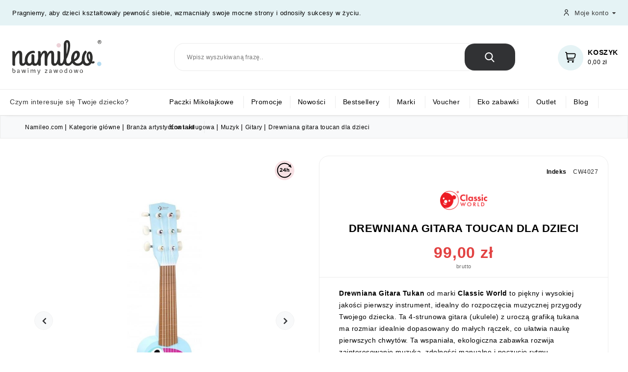

--- FILE ---
content_type: text/html; charset=utf-8
request_url: https://namileo.com/743-classic-world-drewniana-gitara-toucan-dla-dzieci.html
body_size: 29357
content:
<!doctype html>
<html lang="pl">

  <head>
    
      
<meta charset="utf-8">


<meta http-equiv="x-ua-compatible" content="ie=edge">



    <link rel="canonical" href="https://namileo.com/743-classic-world-drewniana-gitara-toucan-dla-dzieci.html">

  <title>▷ Drewniana gitara toucan dla dzieci | Namileo.com</title>
  <meta name="description" content="Rozbudź w dziecku pasję do odkrywania muzyki! ⭐ Sprawdź wyjątkowy produkt Drewniana gitara toucan dla dzieci. Sklep z zabawkami Namileo.com">
  <meta name="keywords" content="">
          <link rel="canonical" href="https://namileo.com/743-classic-world-drewniana-gitara-toucan-dla-dzieci.html">
    
        



<meta name="viewport" content="width=device-width, initial-scale=1.0, maximum-scale=1.0, user-scalable=0" />



<link rel="icon" type="image/vnd.microsoft.icon" href="https://namileo.com/img/favicon.ico?1643356056">
<link rel="shortcut icon" type="image/x-icon" href="https://namileo.com/img/favicon.ico?1643356056">



  





  

  		<link rel="stylesheet" href="https://namileo.com/themes/namileotheme/assets/css/theme.css" media="all">
		<link rel="stylesheet" href="https://namileo.com/themes/namileotheme/assets/css/font-awesome.css" media="all">
		<link rel="stylesheet" href="https://namileo.com/modules/blockreassurance/views/dist/front.css" media="all">
		<link rel="stylesheet" href="https://namileo.com/themes/namileotheme/modules/przelewy24/views/css/p24_blik.css" media="all">
		<link rel="stylesheet" href="https://secure.przelewy24.pl/skrypty/ecommerce_plugin.css.php" media="all">
		<link rel="stylesheet" href="https://namileo.com/modules/ps_searchbar/ps_searchbar.css" media="all">
		<link rel="stylesheet" href="/modules/creativeelements/views/css/ce/1-frontend.min.css?v=1727350317" media="all">
		<link rel="stylesheet" href="/modules/creativeelements/views/css/ce/3010000.css?v=1680695776" media="all">
		<link rel="stylesheet" href="/modules/creativeelements/views/css/ce/1010000.css?v=1646137067" media="all">
		<link rel="stylesheet" href="/modules/creativeelements/views/css/ce/2010000.css?v=1760697869" media="all">
		<link rel="stylesheet" href="/modules/creativeelements/views/lib/animations/animations.min.css?v=2.5.7" media="all">
		<link rel="stylesheet" href="/modules/creativeelements/views/lib/ceicons/ceicons.min.css?v=1.0.0" media="all">
		<link rel="stylesheet" href="/modules/creativeelements/views/css/ce/1-global.css?v=1727350317" media="all">
		<link rel="stylesheet" href="https://namileo.com/modules/ph_instagram/views/css/instagram.css" media="all">
		<link rel="stylesheet" href="https://namileo.com/modules/ph_instagram/views/css/fancybox.css" media="all">
		<link rel="stylesheet" href="https://namileo.com/themes/namileotheme/modules/posmegamenu//views/css/front.css" media="all">
		<link rel="stylesheet" href="https://namileo.com/themes/namileotheme/modules/posmegamenu/views/css/posmegamenu_s_1.css" media="all">
		<link rel="stylesheet" href="https://namileo.com/themes/namileotheme/modules/posvegamenu//views/css/front.css" media="all">
		<link rel="stylesheet" href="https://namileo.com/themes/namileotheme/modules/posvegamenu/views/css/posvegamenu_s_1.css" media="all">
		<link rel="stylesheet" href="https://namileo.com/modules/psblog/views/css/psblog.css" media="all">
		<link rel="stylesheet" href="https://namileo.com/modules/psblog/views/css/lightbox.css" media="all">
		<link rel="stylesheet" href="https://namileo.com/themes/namileotheme/modules/paynow/views/css/front.css" media="all">
		<link rel="stylesheet" href="https://namileo.com/themes/namileotheme/modules/ps_customerkdr//views/css/front.css" media="all">
		<link rel="stylesheet" href="https://namileo.com/js/jquery/ui/themes/base/minified/jquery-ui.min.css" media="all">
		<link rel="stylesheet" href="https://namileo.com/js/jquery/ui/themes/base/minified/jquery.ui.theme.min.css" media="all">
		<link rel="stylesheet" href="https://namileo.com/modules/gm_omniprice/views/css/gm_omniprice.css" media="all">
		<link rel="stylesheet" href="https://namileo.com/themes/namileotheme/assets/css/custom.css" media="all">
	
	


	<script>
			var ceFrontendConfig = {"environmentMode":{"edit":false,"wpPreview":false},"is_rtl":false,"breakpoints":{"xs":0,"sm":480,"md":768,"lg":992,"xl":1440,"xxl":1600},"version":"2.5.7","urls":{"assets":"\/modules\/creativeelements\/views\/"},"settings":{"page":[],"general":{"elementor_global_image_lightbox":"0"}},"post":{"id":"743030101","title":"Drewniana gitara toucan dla dzieci","excerpt":""}};
		</script>
        <link rel="preload" href="/modules/creativeelements/views/lib/ceicons/fonts/ceicons.woff2?t6ebnx"
            as="font" type="font/woff2" crossorigin>
        <script type="text/javascript">
        var CLOSE = "Close Categories";
        var MORE = "More Categories";
        var pdgoogleanalytycenhancedecommercepro_ajax_link = "https:\/\/namileo.com\/module\/pdgoogleanalytycenhancedecommercepro\/ajax";
        var pdgoogleanalytycenhancedecommercepro_gdr_enabled = "0";
        var pdgoogleanalytycenhancedecommercepro_secure_key = "6e0be82c0afd2b53e9769b4a817bcf7b";
        var prestashop = {"cart":{"products":[],"totals":{"total":{"type":"total","label":"Razem","amount":0,"value":"0,00\u00a0z\u0142"},"total_including_tax":{"type":"total","label":"Suma (brutto)","amount":0,"value":"0,00\u00a0z\u0142"},"total_excluding_tax":{"type":"total","label":"Suma (netto)","amount":0,"value":"0,00\u00a0z\u0142"}},"subtotals":{"products":{"type":"products","label":"Produkty","amount":0,"value":"0,00\u00a0z\u0142"},"discounts":null,"shipping":{"type":"shipping","label":"Wysy\u0142ka","amount":0,"value":""},"tax":null},"products_count":0,"summary_string":"0 sztuk","vouchers":{"allowed":1,"added":[]},"discounts":[],"minimalPurchase":0,"minimalPurchaseRequired":""},"currency":{"id":1,"name":"Z\u0142oty polski","iso_code":"PLN","iso_code_num":"985","sign":"z\u0142"},"customer":{"lastname":null,"firstname":null,"email":null,"birthday":null,"newsletter":null,"newsletter_date_add":null,"optin":null,"website":null,"company":null,"siret":null,"ape":null,"is_logged":false,"gender":{"type":null,"name":null},"addresses":[]},"language":{"name":"Polski (Polish)","iso_code":"pl","locale":"pl-PL","language_code":"pl","is_rtl":"0","date_format_lite":"Y-m-d","date_format_full":"Y-m-d H:i:s","id":1},"page":{"title":"","canonical":"https:\/\/namileo.com\/743-classic-world-drewniana-gitara-toucan-dla-dzieci.html","meta":{"title":"\u25b7 Drewniana gitara toucan dla dzieci | Namileo.com","description":"Rozbud\u017a w dziecku pasj\u0119 do odkrywania muzyki! \u2b50 Sprawd\u017a wyj\u0105tkowy produkt Drewniana gitara toucan dla dzieci. Sklep z zabawkami Namileo.com","keywords":"","robots":"index"},"page_name":"product","body_classes":{"lang-pl":true,"lang-rtl":false,"country-PL":true,"currency-PLN":true,"layout-full-width":true,"page-product":true,"tax-display-enabled":true,"product-id-743":true,"product-Drewniana gitara toucan dla dzieci":true,"product-id-category-399":true,"product-id-manufacturer-170":true,"product-id-supplier-0":true,"product-available-for-order":true},"admin_notifications":[]},"shop":{"name":"Namileo - Bawimy zawodowo","logo":"https:\/\/namileo.com\/img\/namileo-logo-1633355979.jpg","stores_icon":"https:\/\/namileo.com\/img\/logo_stores.png","favicon":"https:\/\/namileo.com\/img\/favicon.ico"},"urls":{"base_url":"https:\/\/namileo.com\/","current_url":"https:\/\/namileo.com\/743-classic-world-drewniana-gitara-toucan-dla-dzieci.html","shop_domain_url":"https:\/\/namileo.com","img_ps_url":"https:\/\/namileo.com\/img\/","img_cat_url":"https:\/\/namileo.com\/img\/c\/","img_lang_url":"https:\/\/namileo.com\/img\/l\/","img_prod_url":"https:\/\/namileo.com\/img\/p\/","img_manu_url":"https:\/\/namileo.com\/img\/m\/","img_sup_url":"https:\/\/namileo.com\/img\/su\/","img_ship_url":"https:\/\/namileo.com\/img\/s\/","img_store_url":"https:\/\/namileo.com\/img\/st\/","img_col_url":"https:\/\/namileo.com\/img\/co\/","img_url":"https:\/\/namileo.com\/themes\/namileotheme\/assets\/img\/","css_url":"https:\/\/namileo.com\/themes\/namileotheme\/assets\/css\/","js_url":"https:\/\/namileo.com\/themes\/namileotheme\/assets\/js\/","pic_url":"https:\/\/namileo.com\/upload\/","pages":{"address":"https:\/\/namileo.com\/adres","addresses":"https:\/\/namileo.com\/adresy","authentication":"https:\/\/namileo.com\/logowanie","cart":"https:\/\/namileo.com\/koszyk","category":"https:\/\/namileo.com\/index.php?controller=category","cms":"https:\/\/namileo.com\/index.php?controller=cms","contact":"https:\/\/namileo.com\/kontakt","discount":"https:\/\/namileo.com\/rabaty","guest_tracking":"https:\/\/namileo.com\/sledzenie-zamowien-gosci","history":"https:\/\/namileo.com\/historia-zamowien","identity":"https:\/\/namileo.com\/dane-osobiste","index":"https:\/\/namileo.com\/","my_account":"https:\/\/namileo.com\/moje-konto","order_confirmation":"https:\/\/namileo.com\/potwierdzenie-zamowienia","order_detail":"https:\/\/namileo.com\/index.php?controller=order-detail","order_follow":"https:\/\/namileo.com\/sledzenie-zamowienia","order":"https:\/\/namileo.com\/zam\u00f3wienie","order_return":"https:\/\/namileo.com\/index.php?controller=order-return","order_slip":"https:\/\/namileo.com\/potwierdzenie-zwrotu","pagenotfound":"https:\/\/namileo.com\/nie-znaleziono-strony","password":"https:\/\/namileo.com\/odzyskiwanie-hasla","pdf_invoice":"https:\/\/namileo.com\/index.php?controller=pdf-invoice","pdf_order_return":"https:\/\/namileo.com\/index.php?controller=pdf-order-return","pdf_order_slip":"https:\/\/namileo.com\/index.php?controller=pdf-order-slip","prices_drop":"https:\/\/namileo.com\/promocje","product":"https:\/\/namileo.com\/index.php?controller=product","search":"https:\/\/namileo.com\/szukaj","sitemap":"https:\/\/namileo.com\/Mapa strony","stores":"https:\/\/namileo.com\/nasze-sklepy","supplier":"https:\/\/namileo.com\/dostawcy","register":"https:\/\/namileo.com\/logowanie?create_account=1","order_login":"https:\/\/namileo.com\/zam\u00f3wienie?login=1"},"alternative_langs":[],"theme_assets":"\/themes\/namileotheme\/assets\/","actions":{"logout":"https:\/\/namileo.com\/?mylogout="},"no_picture_image":{"bySize":{"cart_default":{"url":"https:\/\/namileo.com\/img\/p\/pl-default-cart_default.jpg","width":79,"height":82},"small_default":{"url":"https:\/\/namileo.com\/img\/p\/pl-default-small_default.jpg","width":98,"height":105},"new_products":{"url":"https:\/\/namileo.com\/img\/p\/pl-default-new_products.jpg","width":110,"height":110},"home_default":{"url":"https:\/\/namileo.com\/img\/p\/pl-default-home_default.jpg","width":277,"height":288},"medium_default":{"url":"https:\/\/namileo.com\/img\/p\/pl-default-medium_default.jpg","width":452,"height":486},"large_default":{"url":"https:\/\/namileo.com\/img\/p\/pl-default-large_default.jpg","width":800,"height":800}},"small":{"url":"https:\/\/namileo.com\/img\/p\/pl-default-cart_default.jpg","width":79,"height":82},"medium":{"url":"https:\/\/namileo.com\/img\/p\/pl-default-home_default.jpg","width":277,"height":288},"large":{"url":"https:\/\/namileo.com\/img\/p\/pl-default-large_default.jpg","width":800,"height":800},"legend":""}},"configuration":{"display_taxes_label":true,"display_prices_tax_incl":true,"is_catalog":false,"show_prices":true,"opt_in":{"partner":false},"quantity_discount":{"type":"discount","label":"Rabat Jednostkowy"},"voucher_enabled":1,"return_enabled":0},"field_required":[],"breadcrumb":{"links":[{"title":"Namileo.com","url":"https:\/\/namileo.com\/"},{"title":"Kategorie g\u0142\u00f3wne","url":"https:\/\/namileo.com\/113-kategorie-glowne"},{"title":"Bran\u017ca artystyczna i us\u0142ugowa","url":"https:\/\/namileo.com\/135-branza-artystyczna-i-uslugowa"},{"title":"Muzyk","url":"https:\/\/namileo.com\/382-muzyk"},{"title":"Gitary","url":"https:\/\/namileo.com\/399-gitary"},{"title":"Drewniana gitara toucan dla dzieci","url":"https:\/\/namileo.com\/743-classic-world-drewniana-gitara-toucan-dla-dzieci.html"}],"count":6},"link":{"protocol_link":"https:\/\/","protocol_content":"https:\/\/"},"time":1769312062,"static_token":"e9da29ff3cda42128cbae6939d06ed08","token":"af5a8f1d6814408eff56365440f7bd7a","debug":false};
        var psemailsubscription_subscription = "https:\/\/namileo.com\/module\/ps_emailsubscription\/subscription";
        var psr_icon_color = "#F19D76";
      </script>
  <script src="/themes/namileotheme/assets/js/lazysizes.min.js" async></script>



  <!-- MAGIC360 HEADERS START -->
<!-- Magic 360 Prestashop module version v5.9.25 [v1.6.91:v4.6.12] -->
<script type="text/javascript">window["mgctlbx$Pltm"] = "Prestashop";</script>
<link type="text/css" href="/modules/magic360/views/css/magic360.css" rel="stylesheet" media="screen" />
<link type="text/css" href="/modules/magic360/views/css/magic360.module.css" rel="stylesheet" media="screen" />
<script type="text/javascript" src="/modules/magic360/views/js/magic360.js"></script>
<script type="text/javascript">
	Magic360Options = {
		'rows':1,
		'columns':36,
		'magnify':false,
		'magnifier-width':'80%',
		'magnifier-shape':'circle',
		'fullscreen':false,
		'spin':'drag',
		'autospin-direction':'clockwise',
		'sensitivityX':50,
		'sensitivityY':50,
		'mousewheel-step':1,
		'autospin-speed':4050,
		'smoothing':true,
		'autospin':'infinite',
		'autospin-start':'load,click',
		'autospin-stop':'click',
		'initialize-on':'load',
		'start-column':1,
		'start-row':0,
		'loop-column':true,
		'loop-row':false,
		'reverse-column':false,
		'reverse-row':false,
		'column-increment':1,
		'row-increment':1,
		'hint':true
	}
</script>
<script type="text/javascript">
	Magic360Lang = {
		'loading-text':'Wczytywanie...',
		'fullscreen-loading-text':'Wczytywanie...',
		'hint-text':'Przeciągnij, aby obrócić',
		'mobile-hint-text':'Przeciągnij, aby obrócić'
	}
</script>

<script type="text/javascript">


</script><!-- MAGIC360 HEADERS END --><!-- START > PD Google Analytycs Enhanced Ecommerce trought Tag Manager > DataLayer 1.7.x Module > HEADER-->
	<script async src="https://www.googletagmanager.com/gtag/js?id=UA-179302067-1"></script>
	
	<script>
		window.dataLayer = window.dataLayer || [];
		function gtag(){dataLayer.push(arguments);}
		gtag('js', new Date());
		gtag('config', 'UA-179302067-1', {
			'send_page_view': true
				});
					 	gtag('set', {currency: 'PLN'});
		gtag('set', {country: 'PL'});
			</script>
	

	
	<script>
		(function (w, d, s, l, i) {
	       	w[l] = w[l] || [];
	        w[l].push({'gtm.start': new Date().getTime(), event: 'gtm.js'});
	        var f = d.getElementsByTagName(s)[0];
	        var j = d.createElement(s), dl = l != 'dataLayer' ? '&l=' + l : '';
	        j.async = true;
	        j.src = 'https://www.googletagmanager.com/gtm.js?id=' + i + dl;
	        f.parentNode.insertBefore(j, f);
	    })(window, document, 'script', 'dataLayer', 'GTM-KN2MTKH');

	</script>
	

<!-- END > PD Google Analytycs Enhanced Ecommerce trought Tag Manager > DataLayer 1.7.x Module > HEADER -->
<script type="text/javascript">
    var PH_INSTA_LINK_AJAX = "https://namileo.com/module/ph_instagram/common";
    var PH_INSTA_TOKEN = "906c5531fac8864cdcf37c99bdb00ca9";
</script>
<script type="text/javascript" src="/modules/ph_instagram/views/js/fancybox.js" defer="defer"></script>
<script type="text/javascript" src="/modules/ph_instagram/views/js/front.js" defer="defer"></script>
    <script>
        var prefix = '';
        var sufix = '';

        function getURLParameter(url, name) {
            return (RegExp(name + '=' + '(.+?)(&|$)').exec(url) || [, null])[1];
        }

        !function (f, b, e, v, n, t, s) {
            if (f.fbq) return;
            n = f.fbq = function () {
                n.callMethod ?
                    n.callMethod.apply(n, arguments) : n.queue.push(arguments)
            };
            if (!f._fbq) f._fbq = n;
            n.push = n;
            n.loaded = !0;
            n.version = '2.0';
            n.queue = [];
            t = b.createElement(e);
            t.async = !0;
            t.src = v;
            s = b.getElementsByTagName(e)[0];
            s.parentNode.insertBefore(t, s)
        }(window,
            document, 'script', 'https://connect.facebook.net/en_US/fbevents.js');
        
                fbq('init', '821215005344942');
        
                fbq('track', "PageView");
        
        
        
                        
                                                
        
                        
                                                                    document.addEventListener("DOMContentLoaded", function (event) {
                    reinitViewContent();
                });


                function reinitViewContent(){
                    var json = ($('#product-details').length != 0 ? $.parseJSON($('#product-details').attr('data-product')):$.parseJSON($('#product-details-fbpixel').attr('data-product')));
                                        var ids = prefix+743+sufix;
                                        var productPagePrice = $('body').find('.current-price span').html();
                    if (productPagePrice == undefined) {
                        var productPagePrice = 0.000;
                    }

                                            productPagePrice = productPagePrice.replace(/[^\d.\,]/g, '');
                        productPagePrice = productPagePrice.replace(',', '.');
                    

                    if (productPagePrice[productPagePrice.length - 1] === ".") {
                        productPagePrice = productPagePrice.slice(0, -1);
                    }
                    fbq('track', 'ViewContent', {
                        content_name: 'Drewniana gitara toucan dla dzieci',
                        content_ids: [ids],
                        content_type: 'product',
                        value: productPagePrice,
                        currency: 'PLN'
                    });
                }

                            
            function reinitaddtocart() {
                                                            var json = ($('#product-details').length != 0 ? $.parseJSON($('#product-details').attr('data-product')):$.parseJSON($('#product-details-fbpixel').attr('data-product')));
                        $('.add-to-cart').click(function () {
                            var productPagePrice = $(this).parents('body').find('.current-price span').html();
                            if (productPagePrice == undefined) {
                                var productPagePrice = 0.000;
                            }
                            productPagePrice = productPagePrice.replace(/[^\d.\,]/g, '');
                            productPagePrice = productPagePrice.replace(',', '.');
                            if (productPagePrice[productPagePrice.length - 1] === ".") {
                                productPagePrice = productPagePrice.slice(0, -1);
                            }
                                                                                                fbq('track', 'AddToCart', {content_ids: prefix+743+sufix, content_type: 'product', value: productPagePrice, currency: 'PLN'});
                                                                                    });
                                                }

            document.addEventListener("DOMContentLoaded", function (event) {
                reinitaddtocart();
            });
                
    </script>

    


                                        <!--Start of Tawk.to Script-->  <script type="text/javascript">  var Tawk_API=Tawk_API||{}, Tawk_LoadStart=new Date();  (function(){  var s1=document.createElement("script"),s0=document.getElementsByTagName("script")[0];  s1.async=true;  s1.src='https://embed.tawk.to/6184fdfd6885f60a50ba7075/1fjno0a84';  s1.charset='UTF-8';  s1.setAttribute('crossorigin','*');  s0.parentNode.insertBefore(s1,s0);  })();  </script>  <!--End of Tawk.to Script-->    <meta name="facebook-domain-verification" content="2z4zy0vpheymiq8ckkbfibtjowx67h" />    <!-- Hotjar Tracking Code for namileo.com -->  <script>   (function(h,o,t,j,a,r){   h.hj=h.hj||function(){(h.hj.q=h.hj.q||[]).push(arguments)};   h._hjSettings={hjid:2078167,hjsv:6};   a=o.getElementsByTagName('head')[0];   r=o.createElement('script');r.async=1;   r.src=t+h._hjSettings.hjid+j+h._hjSettings.hjsv;   a.appendChild(r);   })(window,document,'https://static.hotjar.com/c/hotjar-','.js?sv=');  </script>    <script id="mcjs">!function(c,h,i,m,p){m=c.createElement(h),p=c.getElementsByTagName(h)[0],m.async=1,m.src=i,p.parentNode.insertBefore(m,p)}(document,"script","https://chimpstatic.com/mcjs-connected/js/users/da39a49a0e828b6ea0d03c3ae/029aa0ee6044b970b99345a9f.js");</script>
                        



    
    <meta property="og:type" content="product">
    <meta property="og:url" content="https://namileo.com/743-classic-world-drewniana-gitara-toucan-dla-dzieci.html">
    <meta property="og:title" content="▷ Drewniana gitara toucan dla dzieci | Namileo.com">
    <meta property="og:site_name" content="Namileo - Bawimy zawodowo">
    <meta property="og:description" content="Rozbudź w dziecku pasję do odkrywania muzyki! ⭐ Sprawdź wyjątkowy produkt Drewniana gitara toucan dla dzieci. Sklep z zabawkami Namileo.com">
    <meta property="og:image" content="https://namileo.com/1509-large_default/classic-world-drewniana-gitara-toucan-dla-dzieci.jpg">
            <meta property="product:pretax_price:amount" content="80.487805">
        <meta property="product:pretax_price:currency" content="PLN">
        <meta property="product:price:amount" content="99">
        <meta property="product:price:currency" content="PLN">
        
  </head>

  <body id="product" class="lang-pl country-pl currency-pln layout-full-width page-product tax-display-enabled product-id-743 product-drewniana-gitara-toucan-dla-dzieci product-id-category-399 product-id-manufacturer-170 product-id-supplier-0 product-available-for-order elementor-page elementor-page-743030101">

    
    <!-- Google Tag Manager (noscript) -->
<noscript><iframe src="//www.googletagmanager.com/ns.html?id=GTM-KN2MTKH"
height="0" width="0" style="display:none;visibility:hidden"></iframe></noscript>
<!-- End Google Tag Manager (noscript) -->

    

    
    <main id="page">
      
              
      <header id="header">
        
          
    <div class="header-banner">
        
    </div>


    <nav class="header-nav">
        <div class="container">
            <div class="nav-rel">
                <div class="left-nav">
                    <div id="custom-text">
  <p>Pragniemy, aby dzieci kształtowały pewność siebie, wzmacniały swoje mocne strony i odnosiły sukcesy w życiu.</p>
</div>

                </div>
                <div class="right-nav hidden-md-down">
                    <div id="_desktop_user_info">
<!-- My custom icon -->
<div class="tm_userinfotitle">
  <a class="mobileLogin" href="https://namileo.com/moje-konto">
    <span class="fi-rr-user"></span>
  </a>
  <span class="hide-on-mobile">
    Moje konto
        </span>
  
  <ul class="user-info">
          <a
      class="login"
        href="https://namileo.com/moje-konto"
                rel="nofollow"
      >
        <i class="material-icons">&#xE7FF;</i>
        <span class="hidden-md-down">Zaloguj się</span>
      </a>
        
    <!--
        <div class="head-wishlist">
            <a
              class="ap-btn-wishlist dropdown-item"
              href="//namileo.com/module/stfeature/mywishlist"
              title="Lista życzeń"
              rel="nofollow"
            >
              <i class="material-icons">&#xE87D;</i>
              <span>Lista życzeń</span>
       <span class="ap-total-wishlist ap-total"></span> 
            </a>
          </div>



     <div class="head-compare">
      <a
        class="ap-btn-compare dropdown-item"
        href="//namileo.com/module/stfeature/productscompare"
        title="Porównaj"
        rel="nofollow"
      >
        <i class="material-icons">&#xE863;</i>
        <span>Porównaj</span>
 <span class="ap-total-compare ap-total"></span> 
      </a>
    </div>

    -->
  </div>
</div> <!-- wsadziłem user-info do głownego diva -->
                </div>
            </div>
            <div class="hidden-lg-up mobile" style="height: 80px">
                <div class="menu-container">
                    <div class="menu-icon">
                        <div class="cat-title"> <i class="material-icons menu-open">&#xE5D2;</i></div>
                    </div>
                </div>
                <div class="header_logo" id="_desktop_logo" style="display: flex;justify-content: center;">
                                            <a href="https://namileo.com/">
                            <img class="logo img-responsive lazyload" src="/themes/namileotheme/assets/img/logo/Namileo_motto.svg"
                                alt="Namileo - Bawimy zawodowo">
                        </a>
                                                                                </div>
                <div class="nami-right-icons lazyload" style="min-width: 60px;">

                    <div class="pull-xs-right" id="_mobile_search_turn">
                        <img class="searchOn" src="https://namileo.com/themes/namileotheme/assets/img/icons/search_on.svg"></img>
                        <img class="searchOff" src="https://namileo.com/themes/namileotheme/assets/img/icons/search_off.svg"></img>
                    </div>
                    <div class="pull-xs-right" id="_mobile_user_info">
                        <div class="tm_userinfotitle">
                            <span class="fi-rr-user"></span>
                            <span class="hide-on-mobile">
                                Witaj, 
                                                            </span>
                        </div>
                    </div>
                    <div class="pull-xs-right" id="_mobile_cart"></div>

                    <div class="clearfix"></div>
                </div>

            </div>
        </div>
    </nav>


    <div class="header-top">
        <div class="header-div">
            <div class="container">
                <div class="header_logo hidden-md-down" id="_desktop_logo" style="display: flex;justify-content: center;">
                                            <a href="https://namileo.com/">
                            <img class="logo img-responsive lazyload" src="/themes/namileotheme/assets/img/logo/Namileo_motto.svg"
                                alt="Namileo - Bawimy zawodowo">
                        </a>
                                                                                </div>
                <div id="_desktop_cart">
  <div class="blockcart cart-preview inactive" data-refresh-url="//namileo.com/module/ps_shoppingcart/ajax">
    <div class="header blockcart-header dropdown js-dropdown">
	 
		<a class="carthome" rel="nofollow" href="//namileo.com/koszyk?action=show" > 
			<!-- <i class="material-icons shopping-cart"></i> -->
			<span class="fi-rr-shopping-cart lazyload"></span>
			<!-- <span class="hidden-md-down">Koszyk</span> -->
			<span class="cart-products-counthome lazyload">0</span>
			
			
		</a>
		<a rel="nofollow" class="cart_custom" href="//namileo.com/koszyk?action=show" > 
			<!-- <i class="material-icons shopping-cart">shopping_cart</i> -->
			<span class="hidden-md-down cart-shoptext">Koszyk</span>
			<span class="cart-products-count cart-count-producttext">0,00 zł</span><br>
			
			
		</a>
		 		
	      </div>
  </div>
</div>
<!-- Block search module TOP -->

<div id="search_widget" class="col-lg-4 col-md-5 col-sm-12 search-widget-bar" data-search-controller-url="//namileo.com/szukaj">
		

<form method="get" action="//namileo.com/szukaj">
		<input type="hidden" name="controller" value="search">
		<input type="text" name="s" value="" placeholder="Wpisz wyszukiwaną frazę.." aria-label="Szukaj">
		<button type="submit">
				<img src="/themes/namileotheme/assets/img/megnor/search.svg"></img>
			<div class="submit-text">search</div>
		</button>
	</form>


</div>

<!-- /Block search module TOP -->

                <div id="mobile_top_menu_wrapper" class="row hidden-lg-up">
                    <div class="mobile-menu-inner">
                        <div class="menu-icon">
                            <div class="cat-title title2"> <i class="material-icons menu-close">&#xE5CD;</i> </div>
                        </div>
                        <div class="top-header-mobile">
                            <div id="_mobile_social"></div>
                            <div id="_mobile_compare"></div>
                            <div id="_mobile_wishtlist"></div>
                        </div>
                        <div id="_mobile_currency_selector"></div>
                        <div id="_mobile_language_selector"></div>
                        <div class="menu-tabs">
                            <div class="js-top-menu-bottom">
                                <div id="_mobile_vegamenu"></div>
                                <div id="_mobile_megamenu"></div>
                            </div>
                        </div>
                    </div>
                </div>
            </div>
        </div>
        <div class="header-bottom hidden-md-down">
            <div class="container">
            </div>
        </div>
        <div class="header-top-main bg_main">
            <div class="container">
                <div class="row">
                    <div class="col col col-lg-3">
                        <div id="_desktop_vegamenu">
<div class="pos-menu-vertical" data-more-less="">
	<h3 class="title_vertical hidden-md-down">
	<span>	
		<img class="img-icon lazyload" data-src="/themes/namileotheme/assets/svg/bars-solid.svg" style="width: 21px;margin-right: 5px;"src="/themes/namileotheme/assets/img/loading.gif"></img>
	</span>
	Czym interesuje się Twoje dziecko?
	</h3>
	<ul class="menu-content"> 
			 			
				<li class="menu-item menu-item9  hasChild ">
					
					<a href="https://namileo.com/135-branza-artystyczna-i-uslugowa" >
						
												<img class="img-icon lazyload" data-src="https://namileo.com/img/cms/Ikony%20w%20menu/Branza%20artystyczna%20i%20us%C5%82ugowa.svg" src="/themes/namileotheme/assets/img/loading.gif" alt=""/>
												<span>Branża artystyczna i usługowa</span>
												 <span class="nami-menu-angle hidden-md-down icon_sub fas fa-angle-right"></span> 					</a>
																																	
						<span class="icon-drop-mobile"><i class="fas fa-angle-down"></i><i class="fas fa-angle-up"></i></span>						<div class="pos-sub-menu menu-dropdown col-xs-12 col-lg-0  menu_slidedown">
							<div class="popup_vertical">
															<div class="pos-menu-row row ">
																														<div class="pos-menu-col col-xs-6 col-lg-3  ">
																																					<ul class="ul-column ">
																											<li class="submenu-item ">
																															<a class="title" href="https://namileo.com/352-fotograf">Fotograf</a>
																<span class="icon-drop-mobile"><i class="fas fa-angle-down"></i><i class="fas fa-angle-up"></i></span>																																<ul class="category-sub-menu">
																																		  <li>
																		  <a href="https://namileo.com/353-aparaty-fotograficzne-dla-dzieci">Aparaty fotograficzne dla dzieci</a>
																	  </li>
																																	</ul>
																																													</li>
																											<li class="submenu-item ">
																															<a class="title" href="https://namileo.com/160-fryzjer">Fryzjer</a>
																<span class="icon-drop-mobile"><i class="fas fa-angle-down"></i><i class="fas fa-angle-up"></i></span>																																<ul class="category-sub-menu">
																																		  <li>
																		  <a href="https://namileo.com/161-zestawy-fryzjerskie">Zestawy fryzjerskie</a>
																	  </li>
																																		  <li>
																		  <a href="https://namileo.com/164-suszarki">Suszarki</a>
																	  </li>
																																		  <li>
																		  <a href="https://namileo.com/374-glowy-do-stylizacji">Głowy do stylizacji</a>
																	  </li>
																																	</ul>
																																													</li>
																										</ul>
																							</div>
																					<div class="pos-menu-col col-xs-6 col-lg-3  ">
																																					<ul class="ul-column ">
																											<li class="submenu-item ">
																															<a class="title" href="https://namileo.com/168-gospodyni">Gospodyni</a>
																<span class="icon-drop-mobile"><i class="fas fa-angle-down"></i><i class="fas fa-angle-up"></i></span>																																<ul class="category-sub-menu">
																																		  <li>
																		  <a href="https://namileo.com/169-zestawy-do-sprzatania">Zestawy do sprzątania</a>
																	  </li>
																																		  <li>
																		  <a href="https://namileo.com/170-odkurzacze">Odkurzacze</a>
																	  </li>
																																		  <li>
																		  <a href="https://namileo.com/171-zelazka">Żelazka</a>
																	  </li>
																																		  <li>
																		  <a href="https://namileo.com/175-akcesoria-do-sprzatania">Akcesoria do sprzątania</a>
																	  </li>
																																		  <li>
																		  <a href="https://namileo.com/176-suszarki-do-ubran">Suszarki do ubrań</a>
																	  </li>
																																		  <li>
																		  <a href="https://namileo.com/187-pralki">Pralki</a>
																	  </li>
																																	</ul>
																																													</li>
																											<li class="submenu-item ">
																															<a class="title" href="https://namileo.com/136-kosmetyczka">Kosmetyczka</a>
																<span class="icon-drop-mobile"><i class="fas fa-angle-down"></i><i class="fas fa-angle-up"></i></span>																																<ul class="category-sub-menu">
																																		  <li>
																		  <a href="https://namileo.com/137-toaletki">Toaletki</a>
																	  </li>
																																		  <li>
																		  <a href="https://namileo.com/318-zestawy-kosmetyczki">Zestawy kosmetyczki</a>
																	  </li>
																																	</ul>
																																													</li>
																										</ul>
																							</div>
																					<div class="pos-menu-col col-xs-6 col-lg-3  ">
																																					<ul class="ul-column ">
																											<li class="submenu-item ">
																															<a class="title" href="https://namileo.com/388-krawcowa">Krawcowa</a>
																<span class="icon-drop-mobile"><i class="fas fa-angle-down"></i><i class="fas fa-angle-up"></i></span>																																<ul class="category-sub-menu">
																																		  <li>
																		  <a href="https://namileo.com/389-zestawy-krawcowej">Zestawy krawcowej</a>
																	  </li>
																																		  <li>
																		  <a href="https://namileo.com/392-maszyny-do-szycia">Maszyny do szycia</a>
																	  </li>
																																	</ul>
																																													</li>
																											<li class="submenu-item ">
																															<a class="title" href="https://namileo.com/377-malarz-artysta">Malarz artysta</a>
																<span class="icon-drop-mobile"><i class="fas fa-angle-down"></i><i class="fas fa-angle-up"></i></span>																																<ul class="category-sub-menu">
																																		  <li>
																		  <a href="https://namileo.com/378-zestawy-artystyczne">Zestawy artystyczne</a>
																	  </li>
																																	</ul>
																																													</li>
																										</ul>
																							</div>
																					<div class="pos-menu-col col-xs-6 col-lg-3  ">
																																					<ul class="ul-column ">
																											<li class="submenu-item ">
																															<a class="title" href="https://namileo.com/382-muzyk">Muzyk</a>
																<span class="icon-drop-mobile"><i class="fas fa-angle-down"></i><i class="fas fa-angle-up"></i></span>																																<ul class="category-sub-menu">
																																		  <li>
																		  <a href="https://namileo.com/383-keyboardy">Keyboardy</a>
																	  </li>
																																		  <li>
																		  <a href="https://namileo.com/384-skrzypce">Skrzypce</a>
																	  </li>
																																		  <li>
																		  <a href="https://namileo.com/385-mikrofony">Mikrofony</a>
																	  </li>
																																		  <li>
																		  <a href="https://namileo.com/398-perkusje">Perkusje</a>
																	  </li>
																																		  <li>
																		  <a href="https://namileo.com/399-gitary">Gitary</a>
																	  </li>
																																		  <li>
																		  <a href="https://namileo.com/457-zestawy-instrumentow">Zestawy instrumentów</a>
																	  </li>
																																	</ul>
																																													</li>
																										</ul>
																							</div>
																											</div>

														</div>
						</div>
															</li>
			 			
				<li class="menu-item menu-item10  hasChild ">
					
					<a href="https://namileo.com/123-budownictwo-i-przemysl" >
						
												<img class="img-icon lazyload" data-src="https://namileo.com/img/cms/Ikony%20w%20menu/Budownictwo%20i%20przemys%C5%82.svg" src="/themes/namileotheme/assets/img/loading.gif" alt=""/>
												<span>Budownictwo i przemysł</span>
												 <span class="nami-menu-angle hidden-md-down icon_sub fas fa-angle-right"></span> 					</a>
																																	
						<span class="icon-drop-mobile"><i class="fas fa-angle-down"></i><i class="fas fa-angle-up"></i></span>						<div class="pos-sub-menu menu-dropdown col-xs-12 col-lg-0  menu_slidedown">
							<div class="popup_vertical">
															<div class="pos-menu-row row ">
																														<div class="pos-menu-col col-xs-6 col-lg-3  ">
																																					<ul class="ul-column ">
																											<li class="submenu-item ">
																															<a class="title" href="https://namileo.com/368-architekt">Architekt</a>
																<span class="icon-drop-mobile"><i class="fas fa-angle-down"></i><i class="fas fa-angle-up"></i></span>																																<ul class="category-sub-menu">
																																		  <li>
																		  <a href="https://namileo.com/369-zestawy-narzedzi">Zestawy narzędzi</a>
																	  </li>
																																		  <li>
																		  <a href="https://namileo.com/470-klocki">Klocki</a>
																	  </li>
																																	</ul>
																																													</li>
																											<li class="submenu-item ">
																															<a class="title" href="https://namileo.com/132-mechanik">Mechanik</a>
																<span class="icon-drop-mobile"><i class="fas fa-angle-down"></i><i class="fas fa-angle-up"></i></span>																																<ul class="category-sub-menu">
																																		  <li>
																		  <a href="https://namileo.com/133-silniki">Silniki</a>
																	  </li>
																																		  <li>
																		  <a href="https://namileo.com/154-warsztaty">Warsztaty</a>
																	  </li>
																																		  <li>
																		  <a href="https://namileo.com/155-narzedzia-mechanika">Narzędzia mechanika</a>
																	  </li>
																																		  <li>
																		  <a href="https://namileo.com/156-zestawy-mechanika">Zestawy mechanika</a>
																	  </li>
																																		  <li>
																		  <a href="https://namileo.com/195-pojazdy-do-skrecania">Pojazdy do skręcania</a>
																	  </li>
																																		  <li>
																		  <a href="https://namileo.com/472-zestawy-do-projektowania">Zestawy do projektowania</a>
																	  </li>
																																	</ul>
																																													</li>
																											<li class="submenu-item ">
																															<a class="title" href="https://namileo.com/448-gadzety-dla-budowlanca">Gadżety dla budowlańca</a>
																<span class="icon-drop-mobile"><i class="fas fa-angle-down"></i><i class="fas fa-angle-up"></i></span>																																<ul class="category-sub-menu">
																																		  <li>
																		  <a href="https://namileo.com/560-breloki">Breloki</a>
																	  </li>
																																	</ul>
																																													</li>
																										</ul>
																							</div>
																					<div class="pos-menu-col col-xs-6 col-lg-3  ">
																																					<ul class="ul-column ">
																											<li class="submenu-item ">
																															<a class="title" href="https://namileo.com/126-brukarz">Brukarz</a>
																<span class="icon-drop-mobile"><i class="fas fa-angle-down"></i><i class="fas fa-angle-up"></i></span>																																<ul class="category-sub-menu">
																																		  <li>
																		  <a href="https://namileo.com/127-zestawy-brukarza">Zestawy brukarza</a>
																	  </li>
																																		  <li>
																		  <a href="https://namileo.com/201-narzedzia-brukarskie">Narzędzia brukarskie</a>
																	  </li>
																																		  <li>
																		  <a href="https://namileo.com/210-mloty">Młoty</a>
																	  </li>
																																		  <li>
																		  <a href="https://namileo.com/253-zageszczarki">Zagęszczarki</a>
																	  </li>
																																	</ul>
																																													</li>
																											<li class="submenu-item ">
																															<a class="title" href="https://namileo.com/144-monter">Monter</a>
																<span class="icon-drop-mobile"><i class="fas fa-angle-down"></i><i class="fas fa-angle-up"></i></span>																																<ul class="category-sub-menu">
																																		  <li>
																		  <a href="https://namileo.com/145-narzedzia-monterskie">Narzędzia monterskie</a>
																	  </li>
																																		  <li>
																		  <a href="https://namileo.com/146-wiertarki">Wiertarki</a>
																	  </li>
																																		  <li>
																		  <a href="https://namileo.com/153-wkretarki">Wkrętarki</a>
																	  </li>
																																		  <li>
																		  <a href="https://namileo.com/159-wyrzynarki">Wyrzynarki</a>
																	  </li>
																																		  <li>
																		  <a href="https://namileo.com/188-lampy">Lampy</a>
																	  </li>
																																		  <li>
																		  <a href="https://namileo.com/208-wiertarko-wkretarki">Wiertarko-wkrętarki</a>
																	  </li>
																																		  <li>
																		  <a href="https://namileo.com/217-szlifierki">Szlifierki</a>
																	  </li>
																																		  <li>
																		  <a href="https://namileo.com/293-akcesoria-monterskie">Akcesoria monterskie</a>
																	  </li>
																																	</ul>
																																													</li>
																										</ul>
																							</div>
																					<div class="pos-menu-col col-xs-6 col-lg-3  ">
																																					<ul class="ul-column ">
																											<li class="submenu-item ">
																															<a class="title" href="https://namileo.com/223-operator">Operator</a>
																<span class="icon-drop-mobile"><i class="fas fa-angle-down"></i><i class="fas fa-angle-up"></i></span>																																<ul class="category-sub-menu">
																																		  <li>
																		  <a href="https://namileo.com/224-koparki">Koparki</a>
																	  </li>
																																		  <li>
																		  <a href="https://namileo.com/225-ladowarki">Ładowarki</a>
																	  </li>
																																		  <li>
																		  <a href="https://namileo.com/226-walce">Walce</a>
																	  </li>
																																		  <li>
																		  <a href="https://namileo.com/247-spycharki">Spycharki</a>
																	  </li>
																																		  <li>
																		  <a href="https://namileo.com/291-wywrotki">Wywrotki</a>
																	  </li>
																																		  <li>
																		  <a href="https://namileo.com/295-dzwigi">Dźwigi</a>
																	  </li>
																																	</ul>
																																													</li>
																											<li class="submenu-item ">
																															<a class="title" href="https://namileo.com/124-murarz">Murarz</a>
																<span class="icon-drop-mobile"><i class="fas fa-angle-down"></i><i class="fas fa-angle-up"></i></span>																																<ul class="category-sub-menu">
																																		  <li>
																		  <a href="https://namileo.com/125-zestawy-murarza">Zestawy murarza</a>
																	  </li>
																																		  <li>
																		  <a href="https://namileo.com/222-narzedzia-murarskie">Narzędzia murarskie</a>
																	  </li>
																																		  <li>
																		  <a href="https://namileo.com/242-taczki-dla-dzieci">Taczki dla dzieci</a>
																	  </li>
																																		  <li>
																		  <a href="https://namileo.com/414-betoniarki">Betoniarki</a>
																	  </li>
																																		  <li>
																		  <a href="https://namileo.com/529-piaskownice-i-zabawki-do-piasku">Piaskownice i zabawki do piasku</a>
																	  </li>
																																	</ul>
																																													</li>
																										</ul>
																							</div>
																					<div class="pos-menu-col col-xs-6 col-lg-3  ">
																																					<ul class="ul-column ">
																											<li class="submenu-item ">
																															<a class="title" href="https://namileo.com/254-modele-kolekcjonerskie">Modele kolekcjonerskie</a>
																<span class="icon-drop-mobile"><i class="fas fa-angle-down"></i><i class="fas fa-angle-up"></i></span>																																<ul class="category-sub-menu">
																																		  <li>
																		  <a href="https://namileo.com/255-modele-ladowarek">Modele ładowarek</a>
																	  </li>
																																		  <li>
																		  <a href="https://namileo.com/256-modele-walcow">Modele walców</a>
																	  </li>
																																		  <li>
																		  <a href="https://namileo.com/257-modele-spycharek">Modele spycharek</a>
																	  </li>
																																		  <li>
																		  <a href="https://namileo.com/344-modele-koparek">Modele koparek</a>
																	  </li>
																																		  <li>
																		  <a href="https://namileo.com/345-modele-betoniarek">Modele betoniarek</a>
																	  </li>
																																		  <li>
																		  <a href="https://namileo.com/420-modele-wozkow-widlowych">Modele wózków widłowych</a>
																	  </li>
																																		  <li>
																		  <a href="https://namileo.com/426-modele-zageszczarek">Modele zagęszczarek</a>
																	  </li>
																																		  <li>
																		  <a href="https://namileo.com/427-modele-ciezarowek">Modele ciężarówek</a>
																	  </li>
																																	</ul>
																																													</li>
																										</ul>
																							</div>
																											</div>

														</div>
						</div>
															</li>
			 			
				<li class="menu-item menu-item11  hasChild ">
					
					<a href="https://namileo.com/196-edukacja-i-ochrona-zdrowia" >
						
												<img class="img-icon lazyload" data-src="https://namileo.com/img/cms/Ikony%20w%20menu/edukacja%20i%20ochrona%20zdrowia.svg" src="/themes/namileotheme/assets/img/loading.gif" alt=""/>
												<span>Edukacja i ochrona zdrowia</span>
												 <span class="nami-menu-angle hidden-md-down icon_sub fas fa-angle-right"></span> 					</a>
																																	
						<span class="icon-drop-mobile"><i class="fas fa-angle-down"></i><i class="fas fa-angle-up"></i></span>						<div class="pos-sub-menu menu-dropdown col-xs-12 col-lg-0  menu_slidedown">
							<div class="popup_vertical">
															<div class="pos-menu-row row ">
																														<div class="pos-menu-col col-xs-6 col-lg-3  ">
																																					<ul class="ul-column ">
																											<li class="submenu-item ">
																															<a class="title" href="https://namileo.com/275-opiekunka-niania">Opiekunka – niania</a>
																<span class="icon-drop-mobile"><i class="fas fa-angle-down"></i><i class="fas fa-angle-up"></i></span>																																<ul class="category-sub-menu">
																																		  <li>
																		  <a href="https://namileo.com/281-akcesoria-opiekunki">Akcesoria opiekunki</a>
																	  </li>
																																		  <li>
																		  <a href="https://namileo.com/276-wozki">Wózki</a>
																	  </li>
																																		  <li>
																		  <a href="https://namileo.com/278-lalki">Lalki</a>
																	  </li>
																																		  <li>
																		  <a href="https://namileo.com/437-nosidelka">Nosidełka</a>
																	  </li>
																																	</ul>
																																													</li>
																											<li class="submenu-item ">
																															<a class="title" href="https://namileo.com/310-ratownik">Ratownik</a>
																<span class="icon-drop-mobile"><i class="fas fa-angle-down"></i><i class="fas fa-angle-up"></i></span>																																<ul class="category-sub-menu">
																																		  <li>
																		  <a href="https://namileo.com/311-karetki">Karetki</a>
																	  </li>
																																		  <li>
																		  <a href="https://namileo.com/406-zestawy-ratownika">Zestawy ratownika</a>
																	  </li>
																																	</ul>
																																													</li>
																										</ul>
																							</div>
																					<div class="pos-menu-col col-xs-6 col-lg-3  ">
																																					<ul class="ul-column ">
																											<li class="submenu-item ">
																															<a class="title" href="https://namileo.com/258-nauczyciel">Nauczyciel</a>
																<span class="icon-drop-mobile"><i class="fas fa-angle-down"></i><i class="fas fa-angle-up"></i></span>																																<ul class="category-sub-menu">
																																		  <li>
																		  <a href="https://namileo.com/259-puzzle">Puzzle</a>
																	  </li>
																																		  <li>
																		  <a href="https://namileo.com/305-tablice">Tablice</a>
																	  </li>
																																		  <li>
																		  <a href="https://namileo.com/347-gry-edukacyjne">Gry edukacyjne</a>
																	  </li>
																																		  <li>
																		  <a href="https://namileo.com/497-ksiazki-dla-dzieci">Książki dla dzieci</a>
																	  </li>
																																		  <li>
																		  <a href="https://namileo.com/535-zabawki-sensoryczne">Zabawki sensoryczne</a>
																	  </li>
																																		  <li>
																		  <a href="https://namileo.com/565-artykuly-szkolne">Artykuły szkolne</a>
																	  </li>
																																		  <li>
																		  <a href="https://namileo.com/530-ukladanki">Układanki</a>
																	  </li>
																																	</ul>
																																													</li>
																											<li class="submenu-item ">
																															<a class="title" href="https://namileo.com/395-policjant">Policjant</a>
																<span class="icon-drop-mobile"><i class="fas fa-angle-down"></i><i class="fas fa-angle-up"></i></span>																																<ul class="category-sub-menu">
																																		  <li>
																		  <a href="https://namileo.com/396-akcesoria-policjanta">Akcesoria policjanta</a>
																	  </li>
																																		  <li>
																		  <a href="https://namileo.com/436-zestawy-policjanta">Zestawy policjanta</a>
																	  </li>
																																		  <li>
																		  <a href="https://namileo.com/438-kostiumy-policjanta">Kostiumy policjanta</a>
																	  </li>
																																		  <li>
																		  <a href="https://namileo.com/456-wozy-policyjne">Wozy policyjne</a>
																	  </li>
																																		  <li>
																		  <a href="https://namileo.com/459-motory-policyjne">Motory policyjne</a>
																	  </li>
																																	</ul>
																																													</li>
																										</ul>
																							</div>
																					<div class="pos-menu-col col-xs-6 col-lg-3  ">
																																					<ul class="ul-column ">
																											<li class="submenu-item ">
																															<a class="title" href="https://namileo.com/197-strazak">Strażak</a>
																<span class="icon-drop-mobile"><i class="fas fa-angle-down"></i><i class="fas fa-angle-up"></i></span>																																<ul class="category-sub-menu">
																																		  <li>
																		  <a href="https://namileo.com/198-akcesoria-strazackie">Akcesoria strażackie</a>
																	  </li>
																																		  <li>
																		  <a href="https://namileo.com/206-wozy-strazackie">Wozy strażackie</a>
																	  </li>
																																		  <li>
																		  <a href="https://namileo.com/207-kostiumy-strazaka">Kostiumy strażaka</a>
																	  </li>
																																		  <li>
																		  <a href="https://namileo.com/272-zestawy-strazaka">Zestawy strażaka</a>
																	  </li>
																																	</ul>
																																													</li>
																											<li class="submenu-item ">
																															<a class="title" href="https://namileo.com/380-zolnierz">Żołnierz</a>
																<span class="icon-drop-mobile"><i class="fas fa-angle-down"></i><i class="fas fa-angle-up"></i></span>																																<ul class="category-sub-menu">
																																		  <li>
																		  <a href="https://namileo.com/381-czolgi">Czołgi</a>
																	  </li>
																																		  <li>
																		  <a href="https://namileo.com/397-akcesoria-zolnierza">Akcesoria żołnierza</a>
																	  </li>
																																		  <li>
																		  <a href="https://namileo.com/532-zestawy-wojskowe">Zestawy wojskowe</a>
																	  </li>
																																		  <li>
																		  <a href="https://namileo.com/533-figurki-zolnierzy">Figurki żołnierzy</a>
																	  </li>
																																	</ul>
																																													</li>
																										</ul>
																							</div>
																					<div class="pos-menu-col col-xs-6 col-lg-3  ">
																																					<ul class="ul-column ">
																											<li class="submenu-item ">
																															<a class="title" href="https://namileo.com/308-lekarz">Lekarz</a>
																<span class="icon-drop-mobile"><i class="fas fa-angle-down"></i><i class="fas fa-angle-up"></i></span>																																<ul class="category-sub-menu">
																																		  <li>
																		  <a href="https://namileo.com/309-zestawy-lekarskie">Zestawy lekarskie</a>
																	  </li>
																																		  <li>
																		  <a href="https://namileo.com/327-stetoskopy">Stetoskopy</a>
																	  </li>
																																		  <li>
																		  <a href="https://namileo.com/328-wozki-lekarskie">Wózki lekarskie</a>
																	  </li>
																																		  <li>
																		  <a href="https://namileo.com/387-gabinety-lekarskie">Gabinety lekarskie</a>
																	  </li>
																																		  <li>
																		  <a href="https://namileo.com/445-fartuchy-lekarskie">Fartuchy lekarskie</a>
																	  </li>
																																	</ul>
																																													</li>
																											<li class="submenu-item ">
																															<a class="title" href="https://namileo.com/364-dentysta">Dentysta</a>
																<span class="icon-drop-mobile"><i class="fas fa-angle-down"></i><i class="fas fa-angle-up"></i></span>																																<ul class="category-sub-menu">
																																		  <li>
																		  <a href="https://namileo.com/365-zestawy-dentysty">Zestawy dentysty</a>
																	  </li>
																																	</ul>
																																													</li>
																										</ul>
																							</div>
																											</div>

														</div>
						</div>
															</li>
			 			
				<li class="menu-item menu-item12  hasChild ">
					
					<a href="https://namileo.com/213-handel-i-lacznosc" >
						
												<img class="img-icon lazyload" data-src="https://namileo.com/img/cms/Ikony%20w%20menu/handel%20i%20%C5%82a%CC%A8cznos%CC%81c%CC%81.svg" src="/themes/namileotheme/assets/img/loading.gif" alt=""/>
												<span>Handel i łączność</span>
												 <span class="nami-menu-angle hidden-md-down icon_sub fas fa-angle-right"></span> 					</a>
																																	
						<span class="icon-drop-mobile"><i class="fas fa-angle-down"></i><i class="fas fa-angle-up"></i></span>						<div class="pos-sub-menu menu-dropdown col-xs-12 col-lg-0  menu_slidedown">
							<div class="popup_vertical">
															<div class="pos-menu-row row ">
																														<div class="pos-menu-col col-xs-6 col-lg-3  ">
																																					<ul class="ul-column ">
																											<li class="submenu-item ">
																															<a class="title" href="https://namileo.com/349-biznesmen">Biznesmen</a>
																<span class="icon-drop-mobile"><i class="fas fa-angle-down"></i><i class="fas fa-angle-up"></i></span>																																<ul class="category-sub-menu">
																																		  <li>
																		  <a href="https://namileo.com/350-gry-ekonomiczne">Gry ekonomiczne</a>
																	  </li>
																																	</ul>
																																													</li>
																										</ul>
																							</div>
																					<div class="pos-menu-col col-xs-6 col-lg-3  ">
																																					<ul class="ul-column ">
																											<li class="submenu-item ">
																															<a class="title" href="https://namileo.com/429-sprzedawca">Sprzedawca</a>
																<span class="icon-drop-mobile"><i class="fas fa-angle-down"></i><i class="fas fa-angle-up"></i></span>																																<ul class="category-sub-menu">
																																		  <li>
																		  <a href="https://namileo.com/430-kasy-sklepowe">Kasy sklepowe</a>
																	  </li>
																																		  <li>
																		  <a href="https://namileo.com/553-koszyki-i-wozki-sklepowe">Koszyki i wózki sklepowe</a>
																	  </li>
																																	</ul>
																																													</li>
																										</ul>
																							</div>
																					<div class="pos-menu-col col-xs-6 col-lg-3  ">
																																					<ul class="ul-column ">
																											<li class="submenu-item ">
																															<a class="title" href="https://namileo.com/370-informatyk">Informatyk</a>
																<span class="icon-drop-mobile"><i class="fas fa-angle-down"></i><i class="fas fa-angle-up"></i></span>																																<ul class="category-sub-menu">
																																		  <li>
																		  <a href="https://namileo.com/371-interaktywne-roboty">Interaktywne roboty</a>
																	  </li>
																																		  <li>
																		  <a href="https://namileo.com/403-zestawy-do-programowania">Zestawy do programowania</a>
																	  </li>
																																	</ul>
																																													</li>
																										</ul>
																							</div>
																					<div class="pos-menu-col col-xs-6 col-lg-3  ">
																																			</div>
																											</div>

														</div>
						</div>
															</li>
			 			
				<li class="menu-item menu-item13  hasChild ">
					
					<a href="https://namileo.com/114-rolnictwo-i-lesnictwo" >
						
												<img class="img-icon lazyload" data-src="https://namileo.com/img/cms/Ikony%20w%20menu/rolnictwo%20i%20les%CC%81nictwo.svg" src="/themes/namileotheme/assets/img/loading.gif" alt=""/>
												<span>Rolnictwo i leśnictwo</span>
												 <span class="nami-menu-angle hidden-md-down icon_sub fas fa-angle-right"></span> 					</a>
																																	
						<span class="icon-drop-mobile"><i class="fas fa-angle-down"></i><i class="fas fa-angle-up"></i></span>						<div class="pos-sub-menu menu-dropdown col-xs-12 col-lg-0  menu_slidedown">
							<div class="popup_vertical">
															<div class="pos-menu-row row ">
																														<div class="pos-menu-col col-xs-6 col-lg-3  ">
																																					<ul class="ul-column ">
																											<li class="submenu-item ">
																															<a class="title" href="https://namileo.com/218-drwal">Drwal</a>
																<span class="icon-drop-mobile"><i class="fas fa-angle-down"></i><i class="fas fa-angle-up"></i></span>																																<ul class="category-sub-menu">
																																		  <li>
																		  <a href="https://namileo.com/219-pily-lancuchowe">Piły łańcuchowe</a>
																	  </li>
																																		  <li>
																		  <a href="https://namileo.com/228-zestawy-narzedzi-drwala">Zestawy narzędzi drwala</a>
																	  </li>
																																	</ul>
																																													</li>
																										</ul>
																							</div>
																					<div class="pos-menu-col col-xs-6 col-lg-3  ">
																																					<ul class="ul-column ">
																											<li class="submenu-item ">
																															<a class="title" href="https://namileo.com/129-rolnik">Rolnik</a>
																<span class="icon-drop-mobile"><i class="fas fa-angle-down"></i><i class="fas fa-angle-up"></i></span>																																<ul class="category-sub-menu">
																																		  <li>
																		  <a href="https://namileo.com/130-maszyny-rolnicze">Maszyny rolnicze</a>
																	  </li>
																																	</ul>
																																													</li>
																											<li class="submenu-item ">
																															<a class="title" href="https://namileo.com/315-weterynarz">Weterynarz</a>
																<span class="icon-drop-mobile"><i class="fas fa-angle-down"></i><i class="fas fa-angle-up"></i></span>																																<ul class="category-sub-menu">
																																		  <li>
																		  <a href="https://namileo.com/316-zestawy-weterynarza">Zestawy weterynarza</a>
																	  </li>
																																		  <li>
																		  <a href="https://namileo.com/317-gabinety-weterynarza">Gabinety weterynarza</a>
																	  </li>
																																	</ul>
																																													</li>
																										</ul>
																							</div>
																					<div class="pos-menu-col col-xs-6 col-lg-3  ">
																																					<ul class="ul-column ">
																											<li class="submenu-item ">
																															<a class="title" href="https://namileo.com/115-ogrodnik">Ogrodnik</a>
																<span class="icon-drop-mobile"><i class="fas fa-angle-down"></i><i class="fas fa-angle-up"></i></span>																																<ul class="category-sub-menu">
																																		  <li>
																		  <a href="https://namileo.com/116-kosiarki-do-trawy">Kosiarki do trawy</a>
																	  </li>
																																		  <li>
																		  <a href="https://namileo.com/229-akcesoria-ogrodowe">Akcesoria ogrodowe</a>
																	  </li>
																																		  <li>
																		  <a href="https://namileo.com/231-narzedzia-ogrodowe">Narzędzia ogrodowe</a>
																	  </li>
																																		  <li>
																		  <a href="https://namileo.com/236-zestawy-ogrodowe">Zestawy ogrodowe</a>
																	  </li>
																																		  <li>
																		  <a href="https://namileo.com/612-zabawki-do-ogrodu">Zabawki do ogrodu</a>
																	  </li>
																																	</ul>
																																													</li>
																										</ul>
																							</div>
																					<div class="pos-menu-col col-xs-6 col-lg-3  ">
																																					<ul class="ul-column ">
																											<li class="submenu-item ">
																															<a class="title" href="https://namileo.com/139-przyrodnik">Przyrodnik</a>
																<span class="icon-drop-mobile"><i class="fas fa-angle-down"></i><i class="fas fa-angle-up"></i></span>																																<ul class="category-sub-menu">
																																		  <li>
																		  <a href="https://namileo.com/140-narzedzia-przyrodnika">Narzędzia przyrodnika</a>
																	  </li>
																																		  <li>
																		  <a href="https://namileo.com/332-zestawy-przyrodnika">Zestawy przyrodnika</a>
																	  </li>
																																		  <li>
																		  <a href="https://namileo.com/335-obserwatoria-owadow">Obserwatoria owadów</a>
																	  </li>
																																	</ul>
																																													</li>
																										</ul>
																							</div>
																											</div>

														</div>
						</div>
															</li>
			 			
				<li class="menu-item menu-item14  hasChild ">
					
					<a href="https://namileo.com/243-sport-i-rekreacja" >
						
												<img class="img-icon lazyload" data-src="https://namileo.com/img/cms/Ikony%20w%20menu/sport%20i%20rekreacja.svg" src="/themes/namileotheme/assets/img/loading.gif" alt=""/>
												<span>Sport i rekreacja</span>
												 <span class="nami-menu-angle hidden-md-down icon_sub fas fa-angle-right"></span> 					</a>
																																	
						<span class="icon-drop-mobile"><i class="fas fa-angle-down"></i><i class="fas fa-angle-up"></i></span>						<div class="pos-sub-menu menu-dropdown col-xs-12 col-lg-0  menu_slidedown">
							<div class="popup_vertical">
															<div class="pos-menu-row row ">
																														<div class="pos-menu-col col-xs-6 col-lg-3  ">
																																					<ul class="ul-column ">
																											<li class="submenu-item ">
																															<a class="title" href="https://namileo.com/266-sporty-druzynowe">Sporty drużynowe</a>
																<span class="icon-drop-mobile"><i class="fas fa-angle-down"></i><i class="fas fa-angle-up"></i></span>																																<ul class="category-sub-menu">
																																		  <li>
																		  <a href="https://namileo.com/267-pilki">Piłki</a>
																	  </li>
																																		  <li>
																		  <a href="https://namileo.com/468-narty">Narty</a>
																	  </li>
																																		  <li>
																		  <a href="https://namileo.com/490-kosze-do-koszykowki">Kosze do koszykówki</a>
																	  </li>
																																		  <li>
																		  <a href="https://namileo.com/540-baseny-i-pontony">Baseny i pontony</a>
																	  </li>
																																		  <li>
																		  <a href="https://namileo.com/549-rakiety-do-tenisa-ziemnego">Rakiety do tenisa ziemnego</a>
																	  </li>
																																	</ul>
																																													</li>
																										</ul>
																							</div>
																					<div class="pos-menu-col col-xs-6 col-lg-3  ">
																																					<ul class="ul-column ">
																											<li class="submenu-item ">
																															<a class="title" href="https://namileo.com/244-sporty-indywidualne">Sporty indywidualne</a>
																<span class="icon-drop-mobile"><i class="fas fa-angle-down"></i><i class="fas fa-angle-up"></i></span>																																<ul class="category-sub-menu">
																																		  <li>
																		  <a href="https://namileo.com/245-motocykle">Motocykle</a>
																	  </li>
																																		  <li>
																		  <a href="https://namileo.com/298-quady">Quady</a>
																	  </li>
																																		  <li>
																		  <a href="https://namileo.com/301-gokarty">Gokarty</a>
																	  </li>
																																		  <li>
																		  <a href="https://namileo.com/320-skutery">Skutery</a>
																	  </li>
																																	</ul>
																																													</li>
																											<li class="submenu-item ">
																															<a class="title" href="https://namileo.com/473-odziez-dziecieca">Odzież dziecięca</a>
																<span class="icon-drop-mobile"><i class="fas fa-angle-down"></i><i class="fas fa-angle-up"></i></span>																																<ul class="category-sub-menu">
																																		  <li>
																		  <a href="https://namileo.com/561-koszulki">Koszulki</a>
																	  </li>
																																	</ul>
																																													</li>
																										</ul>
																							</div>
																					<div class="pos-menu-col col-xs-6 col-lg-3  ">
																																					<ul class="ul-column ">
																											<li class="submenu-item ">
																															<a class="title" href="https://namileo.com/322-rekreacja">Rekreacja</a>
																<span class="icon-drop-mobile"><i class="fas fa-angle-down"></i><i class="fas fa-angle-up"></i></span>																																<ul class="category-sub-menu">
																																		  <li>
																		  <a href="https://namileo.com/323-hulajnogi">Hulajnogi</a>
																	  </li>
																																		  <li>
																		  <a href="https://namileo.com/476-rowery">Rowery</a>
																	  </li>
																																		  <li>
																		  <a href="https://namileo.com/507-trampoliny">Trampoliny</a>
																	  </li>
																																		  <li>
																		  <a href="https://namileo.com/543-zjezdzalnie">Zjeżdżalnie</a>
																	  </li>
																																		  <li>
																		  <a href="https://namileo.com/547-kregle">Kręgle</a>
																	  </li>
																																	</ul>
																																													</li>
																										</ul>
																							</div>
																											</div>

														</div>
						</div>
															</li>
			 			
				<li class="menu-item menu-item15  hasChild ">
					
					<a href="https://namileo.com/190-transport-i-logistyka" >
						
												<img class="img-icon lazyload" data-src="https://namileo.com/img/cms/Ikony%20w%20menu/transport%20i%20logistyka.svg" src="/themes/namileotheme/assets/img/loading.gif" alt=""/>
												<span>Transport i logistyka</span>
												 <span class="nami-menu-angle hidden-md-down icon_sub fas fa-angle-right"></span> 					</a>
																																	
						<span class="icon-drop-mobile"><i class="fas fa-angle-down"></i><i class="fas fa-angle-up"></i></span>						<div class="pos-sub-menu menu-dropdown col-xs-12 col-lg-0  menu_slidedown">
							<div class="popup_vertical">
															<div class="pos-menu-row row ">
																														<div class="pos-menu-col col-xs-6 col-lg-3  ">
																																					<ul class="ul-column ">
																											<li class="submenu-item ">
																															<a class="title" href="https://namileo.com/191-kierowca">Kierowca</a>
																<span class="icon-drop-mobile"><i class="fas fa-angle-down"></i><i class="fas fa-angle-up"></i></span>																																<ul class="category-sub-menu">
																																		  <li>
																		  <a href="https://namileo.com/192-kierowca-samochodow">Kierowca samochodów</a>
																	  </li>
																																		  <li>
																		  <a href="https://namileo.com/251-pozostale">Pozostałe</a>
																	  </li>
																																		  <li>
																		  <a href="https://namileo.com/263-kierowca-lawet">Kierowca lawet</a>
																	  </li>
																																		  <li>
																		  <a href="https://namileo.com/294-kierowca-ciezarowek">Kierowca ciężarówek</a>
																	  </li>
																																		  <li>
																		  <a href="https://namileo.com/339-kierowca-autobusow">Kierowca autobusów</a>
																	  </li>
																																	</ul>
																																													</li>
																										</ul>
																							</div>
																					<div class="pos-menu-col col-xs-6 col-lg-3  ">
																																					<ul class="ul-column ">
																											<li class="submenu-item ">
																															<a class="title" href=""></a>
																																																													</li>
																											<li class="submenu-item ">
																															<a class="title" href="https://namileo.com/202-pilot-lotnictwa">Pilot lotnictwa</a>
																<span class="icon-drop-mobile"><i class="fas fa-angle-down"></i><i class="fas fa-angle-up"></i></span>																																<ul class="category-sub-menu">
																																		  <li>
																		  <a href="https://namileo.com/203-helikoptery">Helikoptery</a>
																	  </li>
																																		  <li>
																		  <a href="https://namileo.com/379-samoloty">Samoloty</a>
																	  </li>
																																	</ul>
																																													</li>
																										</ul>
																							</div>
																					<div class="pos-menu-col col-xs-6 col-lg-3  ">
																																					<ul class="ul-column ">
																											<li class="submenu-item ">
																															<a class="title" href="https://namileo.com/261-maszynista">Maszynista</a>
																<span class="icon-drop-mobile"><i class="fas fa-angle-down"></i><i class="fas fa-angle-up"></i></span>																																<ul class="category-sub-menu">
																																		  <li>
																		  <a href="https://namileo.com/336-tramwaje">Tramwaje</a>
																	  </li>
																																		  <li>
																		  <a href="https://namileo.com/346-pociagi">Pociągi</a>
																	  </li>
																																		  <li>
																		  <a href="https://namileo.com/359-lokomotywy">Lokomotywy</a>
																	  </li>
																																	</ul>
																																													</li>
																										</ul>
																							</div>
																					<div class="pos-menu-col col-xs-6 col-lg-3  ">
																																					<ul class="ul-column ">
																											<li class="submenu-item ">
																															<a class="title" href="https://namileo.com/531-kosmonauta">Kosmonauta</a>
																<span class="icon-drop-mobile"><i class="fas fa-angle-down"></i><i class="fas fa-angle-up"></i></span>																																<ul class="category-sub-menu">
																																		  <li>
																		  <a href="https://namileo.com/562-pojazdy-kosmiczne">Pojazdy kosmiczne</a>
																	  </li>
																																	</ul>
																																													</li>
																											<li class="submenu-item ">
																															<a class="title" href="https://namileo.com/211-kapitan-zeglugi">Kapitan żeglugi</a>
																<span class="icon-drop-mobile"><i class="fas fa-angle-down"></i><i class="fas fa-angle-up"></i></span>																																<ul class="category-sub-menu">
																																		  <li>
																		  <a href="https://namileo.com/212-lodzie">Łodzie</a>
																	  </li>
																																		  <li>
																		  <a href="https://namileo.com/343-statki">Statki</a>
																	  </li>
																																	</ul>
																																													</li>
																										</ul>
																							</div>
																											</div>

														</div>
						</div>
															</li>
			 			
				<li class="menu-item menu-item16  hasChild ">
					
					<a href="https://namileo.com/147-turystyka-i-gastronomia" >
						
												<img class="img-icon lazyload" data-src="https://namileo.com/img/cms/Ikony%20w%20menu/Turystyka%20i%20gastronomia.svg" src="/themes/namileotheme/assets/img/loading.gif" alt=""/>
												<span>Turystyka i gastronomia</span>
												 <span class="nami-menu-angle hidden-md-down icon_sub fas fa-angle-right"></span> 					</a>
																																	
						<span class="icon-drop-mobile"><i class="fas fa-angle-down"></i><i class="fas fa-angle-up"></i></span>						<div class="pos-sub-menu menu-dropdown col-xs-12 col-lg-0  menu_slidedown">
							<div class="popup_vertical">
															<div class="pos-menu-row row ">
																														<div class="pos-menu-col col-xs-6 col-lg-3  ">
																																					<ul class="ul-column ">
																											<li class="submenu-item ">
																															<a class="title" href="https://namileo.com/148-kucharz">Kucharz</a>
																<span class="icon-drop-mobile"><i class="fas fa-angle-down"></i><i class="fas fa-angle-up"></i></span>																																<ul class="category-sub-menu">
																																		  <li>
																		  <a href="https://namileo.com/149-akcesoria-kuchenne">Akcesoria kuchenne</a>
																	  </li>
																																		  <li>
																		  <a href="https://namileo.com/157-urzadzenia-kuchenne">Urządzenia kuchenne</a>
																	  </li>
																																		  <li>
																		  <a href="https://namileo.com/172-zestawy-kucharza">Zestawy kucharza</a>
																	  </li>
																																		  <li>
																		  <a href="https://namileo.com/185-kuchnie">Kuchnie</a>
																	  </li>
																																		  <li>
																		  <a href="https://namileo.com/361-kostiumy-kucharza">Kostiumy kucharza</a>
																	  </li>
																																	</ul>
																																													</li>
																										</ul>
																							</div>
																					<div class="pos-menu-col col-xs-6 col-lg-3  ">
																																					<ul class="ul-column ">
																											<li class="submenu-item ">
																															<a class="title" href="https://namileo.com/166-cukiernik">Cukiernik</a>
																<span class="icon-drop-mobile"><i class="fas fa-angle-down"></i><i class="fas fa-angle-up"></i></span>																																<ul class="category-sub-menu">
																																		  <li>
																		  <a href="https://namileo.com/167-ekspresy-do-kawy">Ekspresy do kawy</a>
																	  </li>
																																		  <li>
																		  <a href="https://namileo.com/362-zestawy-cukiernika">Zestawy cukiernika</a>
																	  </li>
																																	</ul>
																																													</li>
																										</ul>
																							</div>
																					<div class="pos-menu-col col-xs-6 col-lg-3  ">
																																					<ul class="ul-column ">
																											<li class="submenu-item ">
																															<a class="title" href="https://namileo.com/182-podroznik">Podróżnik</a>
																<span class="icon-drop-mobile"><i class="fas fa-angle-down"></i><i class="fas fa-angle-up"></i></span>																																<ul class="category-sub-menu">
																																		  <li>
																		  <a href="https://namileo.com/183-zestawy-podroznika">Zestawy podróżnika</a>
																	  </li>
																																		  <li>
																		  <a href="https://namileo.com/447-czapki">Czapki</a>
																	  </li>
																																		  <li>
																		  <a href="https://namileo.com/462-kubki-termiczne-i-pojemniki-na-wode">Kubki termiczne i pojemniki na wodę</a>
																	  </li>
																																		  <li>
																		  <a href="https://namileo.com/475-plecaki">Plecaki</a>
																	  </li>
																																	</ul>
																																													</li>
																										</ul>
																							</div>
																					<div class="pos-menu-col col-xs-6 col-lg-3  ">
																																					<ul class="ul-column ">
																											<li class="submenu-item ">
																															<a class="title" href="https://namileo.com/270-hotelarz">Hotelarz</a>
																<span class="icon-drop-mobile"><i class="fas fa-angle-down"></i><i class="fas fa-angle-up"></i></span>																																<ul class="category-sub-menu">
																																		  <li>
																		  <a href="https://namileo.com/271-domki-dla-dzieci">Domki dla dzieci</a>
																	  </li>
																																		  <li>
																		  <a href="https://namileo.com/373-domki-dla-lalek">Domki dla lalek</a>
																	  </li>
																																		  <li>
																		  <a href="https://namileo.com/450-posciele-dla-dzieci">Pościele dla dzieci</a>
																	  </li>
																																	</ul>
																																													</li>
																										</ul>
																							</div>
																											</div>

														</div>
						</div>
															</li>
			</ul>
	
</div>
</div>
                    </div>
                    <div class=" col col-lg-9 col-sm-12 position-static">
                        <div id="_desktop_megamenu" class="use-sticky ">
<div class="pos-menu-horizontal">
	<ul class="menu-content"> 
			 			
				<li class=" menu-item menu-item20  hasChild ">
					
						<a href="https://namileo.com/644-paczki-mikolajkowe" >
						
												<span>Paczki Mikołajkowe</span>
												 <i class="hidden-md-down pe-7s-angle-down" style="font-size:26px;"></i>					</a>
																																				</li>
			 			
				<li class=" menu-item menu-item1   ">
					
						<a href="https://namileo.com/555-promocje" >
						
												<span>Promocje</span>
																	</a>
																									</li>
			 			
				<li class=" menu-item menu-item9  hasChild ">
					
						<a href="https://namileo.com/557-nowosci" >
						
												<span>Nowości</span>
												 <i class="hidden-md-down pe-7s-angle-down" style="font-size:26px;"></i>					</a>
																																				</li>
			 			
				<li class=" menu-item menu-item2  hasChild ">
					
						<a href="https://namileo.com/121-bestsellery" >
						
												<span>Bestsellery</span>
												 <i class="hidden-md-down pe-7s-angle-down" style="font-size:26px;"></i>					</a>
																																				</li>
			 			
				<li class=" menu-item menu-item8  hasChild ">
					
						<a href="https://namileo.com/brands" >
						
												<span>Marki</span>
												 <i class="hidden-md-down pe-7s-angle-down" style="font-size:26px;"></i>					</a>
																																				</li>
			 			
				<li class=" menu-item menu-item13  hasChild ">
					
						<a href="https://namileo.com/608-karty-podarunkowe" >
						
												<span>Voucher</span>
												 <i class="hidden-md-down pe-7s-angle-down" style="font-size:26px;"></i>					</a>
																																				</li>
			 			
				<li class=" menu-item menu-item16  hasChild ">
					
						<a href="https://namileo.com/610-eko-zabawki" >
						
												<span>Eko zabawki</span>
												 <i class="hidden-md-down pe-7s-angle-down" style="font-size:26px;"></i>					</a>
																																				</li>
			 			
				<li class=" menu-item menu-item18  hasChild ">
					
						<a href="https://namileo.com/622-outlet" >
						
												<span>Outlet</span>
												 <i class="hidden-md-down pe-7s-angle-down" style="font-size:26px;"></i>					</a>
																																				</li>
			 			
				<li class=" menu-item menu-item3  hasChild ">
					
						<a href="/blog.html" >
						
												<span>Blog</span>
												 <i class="hidden-md-down pe-7s-angle-down" style="font-size:26px;"></i>					</a>
																																				</li>
			 			
				<li class=" menu-item menu-item7  hasChild ">
					
						<a href="/kontakt" >
						
												<span>Kontakt</span>
												 <i class="hidden-md-down pe-7s-angle-down" style="font-size:26px;"></i>					</a>
																																				</li>
			</ul>
	
</div>
</div>
                    </div>
                </div>
            </div>
        </div>
    </div>
    
        
      </header>
      
        
<aside id="notifications">
  <div class="container">
    
    
    
      </div>
</aside>
      
      
        
    <section id="wrapper">

          <div class="container"> 
             </div>
      
    <nav data-depth="6" class="breadcrumb hidden-sm-down">
   <div class="container">
  <ol itemscope itemtype="http://schema.org/BreadcrumbList">
    
          
      <li itemprop="itemListElement" itemscope itemtype="http://schema.org/ListItem">
        <a itemprop="item" href="https://namileo.com/">
          <span itemprop="name">Namileo.com</span>
        </a>
        <meta itemprop="position" content="1">
      </li>
      
          
      <li itemprop="itemListElement" itemscope itemtype="http://schema.org/ListItem">
        <a itemprop="item" href="https://namileo.com/113-kategorie-glowne">
          <span itemprop="name">Kategorie główne</span>
        </a>
        <meta itemprop="position" content="2">
      </li>
      
          
      <li itemprop="itemListElement" itemscope itemtype="http://schema.org/ListItem">
        <a itemprop="item" href="https://namileo.com/135-branza-artystyczna-i-uslugowa">
          <span itemprop="name">Branża artystyczna i usługowa</span>
        </a>
        <meta itemprop="position" content="3">
      </li>
      
          
      <li itemprop="itemListElement" itemscope itemtype="http://schema.org/ListItem">
        <a itemprop="item" href="https://namileo.com/382-muzyk">
          <span itemprop="name">Muzyk</span>
        </a>
        <meta itemprop="position" content="4">
      </li>
      
          
      <li itemprop="itemListElement" itemscope itemtype="http://schema.org/ListItem">
        <a itemprop="item" href="https://namileo.com/399-gitary">
          <span itemprop="name">Gitary</span>
        </a>
        <meta itemprop="position" content="5">
      </li>
      
          
      <li itemprop="itemListElement" itemscope itemtype="http://schema.org/ListItem">
        <a itemprop="item" href="https://namileo.com/743-classic-world-drewniana-gitara-toucan-dla-dzieci.html">
          <span itemprop="name">Drewniana gitara toucan dla dzieci</span>
        </a>
        <meta itemprop="position" content="6">
      </li>
      
        
  </ol>
  </div>
</nav>
    
        
          <div class="container">
           
          <div id="columns_inner">
      

          
  <div id="content-wrapper">
    
    

    <section id="main" itemscope itemtype="https://schema.org/Product">
        <meta itemprop="url" content="https://namileo.com/743-classic-world-drewniana-gitara-toucan-dla-dzieci.html">

        <div class="row">
            <div class="col-md-12 col-lg-6 pro_image">
                
                    <section class="page-content" id="content">
                        <div class="product-leftside">
                            

                                <!-- @todo: use include file='catalog/_partials/product-flags.tpl'} -->
                                
                                    <ul class="product-flags">

                                                                                                                            <li class="product-flag-delivery delivery-flag"><img
                                                    src="/themes/namileotheme/assets/img/24h.svg" /></li>
                                        
                                    </ul>
                                

                                
                                    
<div class="images-container">
    
        <div class="product-view_content">
            <div class="product-cover slider-for">
                                    <div class="thumb-item">
                                                    <div class="">
                                <a class="cover-photo-box" data-lightbox="cover-gallery" href="https://namileo.com/1509-large_default/classic-world-drewniana-gitara-toucan-dla-dzieci.jpg">
                                    <img class="cover-photo" style="width:100%;" src="https://namileo.com/1509-large_default/classic-world-drewniana-gitara-toucan-dla-dzieci.jpg"
                                        alt="" title="" itemprop="image">
                                </a>
                            </div>

                                            </div>
                                    <div class="thumb-item">
                                                    <div class="">
                                <a class="cover-photo-box" data-lightbox="cover-gallery" href="https://namileo.com/1510-large_default/classic-world-drewniana-gitara-toucan-dla-dzieci.jpg">
                                    <img class="cover-photo" style="width:100%;" src="https://namileo.com/1510-large_default/classic-world-drewniana-gitara-toucan-dla-dzieci.jpg"
                                        alt="" title="" itemprop="image">
                                </a>
                            </div>

                                            </div>
                                    <div class="thumb-item">
                                                    <div class="">
                                <a class="cover-photo-box" data-lightbox="cover-gallery" href="https://namileo.com/7296-large_default/classic-world-drewniana-gitara-toucan-dla-dzieci.jpg">
                                    <img class="cover-photo" style="width:100%;" src="https://namileo.com/7296-large_default/classic-world-drewniana-gitara-toucan-dla-dzieci.jpg"
                                        alt="" title="" itemprop="image">
                                </a>
                            </div>

                                            </div>
                                    <div class="thumb-item">
                                                    <div class="">
                                <a class="cover-photo-box" data-lightbox="cover-gallery" href="https://namileo.com/7297-large_default/classic-world-drewniana-gitara-toucan-dla-dzieci.jpg">
                                    <img class="cover-photo" style="width:100%;" src="https://namileo.com/7297-large_default/classic-world-drewniana-gitara-toucan-dla-dzieci.jpg"
                                        alt="" title="" itemprop="image">
                                </a>
                            </div>

                                            </div>
                            </div>
        </div>
    

    
        <ul class="product-images slider-nav">
                            <div class="thumb-container">
                    <div>
                        <img class="thumb js-thumb lazyload  selected "
                            src="/themes/namileotheme/assets/img/loading.gif" data-src="https://namileo.com/1509-home_default/classic-world-drewniana-gitara-toucan-dla-dzieci.jpg" alt="" title="" width="100"
                            itemprop="image">
                    </div>
                </div>
                            <div class="thumb-container">
                    <div>
                        <img class="thumb js-thumb lazyload "
                            src="/themes/namileotheme/assets/img/loading.gif" data-src="https://namileo.com/1510-home_default/classic-world-drewniana-gitara-toucan-dla-dzieci.jpg" alt="" title="" width="100"
                            itemprop="image">
                    </div>
                </div>
                            <div class="thumb-container">
                    <div>
                        <img class="thumb js-thumb lazyload "
                            src="/themes/namileotheme/assets/img/loading.gif" data-src="https://namileo.com/7296-home_default/classic-world-drewniana-gitara-toucan-dla-dzieci.jpg" alt="" title="" width="100"
                            itemprop="image">
                    </div>
                </div>
                            <div class="thumb-container">
                    <div>
                        <img class="thumb js-thumb lazyload "
                            src="/themes/namileotheme/assets/img/loading.gif" data-src="https://namileo.com/7297-home_default/classic-world-drewniana-gitara-toucan-dla-dzieci.jpg" alt="" title="" width="100"
                            itemprop="image">
                    </div>
                </div>
                    </ul>

    
</div>

<script>
    if (typeof jQuery == 'undefined') {

    } else {
        $(document).ready(function() {
            setTimeout(function(){
            thumbslider();
            }, 500);
        });
       
    }
</script>                                


                            

                    </section>

                

            </div>
          
            <div class="col-md-12 col-lg-6 pro_decs ">
                <div class="border-prod-card">
                    <div class="" id="product-details" data-product="{&quot;id_shop_default&quot;:&quot;1&quot;,&quot;id_manufacturer&quot;:&quot;170&quot;,&quot;id_supplier&quot;:&quot;0&quot;,&quot;reference&quot;:&quot;CW4027&quot;,&quot;is_virtual&quot;:&quot;0&quot;,&quot;delivery_in_stock&quot;:&quot;&quot;,&quot;delivery_out_stock&quot;:&quot;&quot;,&quot;id_category_default&quot;:&quot;399&quot;,&quot;on_sale&quot;:&quot;0&quot;,&quot;online_only&quot;:&quot;0&quot;,&quot;ecotax&quot;:0,&quot;minimal_quantity&quot;:&quot;1&quot;,&quot;low_stock_threshold&quot;:null,&quot;low_stock_alert&quot;:&quot;0&quot;,&quot;price&quot;:&quot;99,00\u00a0z\u0142&quot;,&quot;unity&quot;:&quot;&quot;,&quot;unit_price_ratio&quot;:&quot;0.000000&quot;,&quot;additional_shipping_cost&quot;:&quot;0.000000&quot;,&quot;customizable&quot;:&quot;0&quot;,&quot;text_fields&quot;:&quot;0&quot;,&quot;uploadable_files&quot;:&quot;0&quot;,&quot;redirect_type&quot;:&quot;301-category&quot;,&quot;id_type_redirected&quot;:&quot;0&quot;,&quot;available_for_order&quot;:&quot;1&quot;,&quot;available_date&quot;:&quot;0000-00-00&quot;,&quot;show_condition&quot;:&quot;0&quot;,&quot;condition&quot;:&quot;new&quot;,&quot;show_price&quot;:&quot;1&quot;,&quot;indexed&quot;:&quot;0&quot;,&quot;visibility&quot;:&quot;both&quot;,&quot;cache_default_attribute&quot;:&quot;0&quot;,&quot;advanced_stock_management&quot;:&quot;0&quot;,&quot;date_add&quot;:&quot;2021-09-21 09:47:45&quot;,&quot;date_upd&quot;:&quot;2025-12-04 09:47:37&quot;,&quot;pack_stock_type&quot;:&quot;3&quot;,&quot;meta_description&quot;:&quot;Rozbud\u017a w dziecku pasj\u0119 do odkrywania muzyki! \u2b50 Sprawd\u017a wyj\u0105tkowy produkt Drewniana gitara toucan dla dzieci. Sklep z zabawkami Namileo.com&quot;,&quot;meta_keywords&quot;:&quot;&quot;,&quot;meta_title&quot;:&quot;\u25b7 Drewniana gitara toucan dla dzieci | Namileo.com&quot;,&quot;link_rewrite&quot;:&quot;classic-world-drewniana-gitara-toucan-dla-dzieci&quot;,&quot;name&quot;:&quot;Drewniana gitara toucan dla dzieci&quot;,&quot;description&quot;:&quot;&lt;p data-start=\&quot;401\&quot; data-end=\&quot;700\&quot;&gt;&lt;strong&gt;Drewniana Gitara Toucan&lt;\/strong&gt; dla dzieci marki &lt;strong&gt;Classic World&lt;\/strong&gt; zosta\u0142a stworzona z my\u015bl\u0105 o ma\u0142ych muzykach, chc\u0105cych rozpocz\u0105\u0107 swoj\u0105 przygod\u0119 z graniem. Jej pi\u0119kna, kolorowa grafika z weso\u0142ym tukanem z pewno\u015bci\u0105 zachwyci ka\u017cd\u0105 pociech\u0119 i zach\u0119ci do zabawy. To nie tylko zabawka, ale tak\u017ce pierwszy, prawdziwy instrument, kt\u00f3ry pozwoli na nauk\u0119 i rozwijanie talent\u00f3w od najm\u0142odszych lat.&lt;\/p&gt;\r\n&lt;p data-start=\&quot;701\&quot; data-end=\&quot;1000\&quot;&gt;Rozmiary instrumentu zosta\u0142y specjalnie dostosowane do dzieci\u0119cych r\u0105czek, co znacznie u\u0142atwi nauk\u0119 pierwszych akord\u00f3w oraz chwyt\u00f3w. Gra na gitarze to doskona\u0142y trening zdolno\u015bci manualnych, poczucia rytmu oraz cierpliwo\u015bci. Zabawka zosta\u0142a wykonana z wysokiej jako\u015bci drewna, dzi\u0119ki czemu jest przyjazna dla \u015brodowiska oraz w pe\u0142ni bezpieczna dla dziecka. Zapewni d\u0142ugie godziny pomys\u0142owej zabawy i by\u0107 mo\u017ce stanie si\u0119 pocz\u0105tkiem wielkiej pasji.&lt;\/p&gt;\r\n&lt;hr data-start=\&quot;1001\&quot; data-end=\&quot;1004\&quot; \/&gt;\r\n&lt;h3 data-start=\&quot;1005\&quot; data-end=\&quot;1030\&quot;&gt;&lt;strong&gt;Charakterystyka:&lt;\/strong&gt;&lt;\/h3&gt;\r\n&lt;ul&gt;\r\n&lt;li&gt;Drewniana &lt;strong&gt;gitara dla dzieci&lt;\/strong&gt; (ukulele) z motywem &lt;strong&gt;tukana&lt;\/strong&gt;.&lt;\/li&gt;\r\n&lt;li&gt;Posiada &lt;strong&gt;4 struny&lt;\/strong&gt;, idealne do nauki pierwszych chwyt\u00f3w.&lt;\/li&gt;\r\n&lt;li&gt;Rozmiar instrumentu &lt;strong&gt;dostosowany do ma\u0142ych r\u0105czek&lt;\/strong&gt; dziecka.&lt;\/li&gt;\r\n&lt;li&gt;Wykonana z &lt;strong&gt;wysokiej jako\u015bci drewna&lt;\/strong&gt; i pomalowana nietoksycznymi farbami.&lt;\/li&gt;\r\n&lt;li&gt;Wspiera rozw\u00f3j &lt;strong&gt;zainteresowania muzyk\u0105 i talent\u00f3w&lt;\/strong&gt;.&lt;\/li&gt;\r\n&lt;li&gt;Przeznaczony dla dzieci od &lt;strong&gt;3 roku \u017cycia&lt;\/strong&gt;.&lt;\/li&gt;\r\n&lt;\/ul&gt;\r\n&lt;h4&gt;&lt;strong&gt;Zestaw zawiera:&lt;\/strong&gt;&lt;\/h4&gt;\r\n&lt;ul&gt;\r\n&lt;li&gt;1 x Drewniana gitara-ukulele \&quot;Tukan\&quot;&lt;\/li&gt;\r\n&lt;\/ul&gt;\r\n&lt;hr data-start=\&quot;1031\&quot; data-end=\&quot;1034\&quot; \/&gt;\r\n&lt;h3 data-start=\&quot;1035\&quot; data-end=\&quot;1060\&quot;&gt;&lt;strong&gt;Zabawka rozwija:&lt;\/strong&gt;&lt;\/h3&gt;\r\n&lt;ul&gt;\r\n&lt;li&gt;Zainteresowanie muzyk\u0105,&lt;\/li&gt;\r\n&lt;li&gt;Zdolno\u015bci manualne,&lt;\/li&gt;\r\n&lt;li&gt;Poczucie rytmu,&lt;\/li&gt;\r\n&lt;li&gt;Cierpliwo\u015b\u0107,&lt;\/li&gt;\r\n&lt;li&gt;Koordynacj\u0119 s\u0142uchowo-ruchow\u0105,&lt;\/li&gt;\r\n&lt;li&gt;Kreatywno\u015b\u0107.&lt;\/li&gt;\r\n&lt;\/ul&gt;\r\n&lt;p data-start=\&quot;1061\&quot; data-end=\&quot;1200\&quot;&gt;&lt;strong&gt;Gitara Tukan od Classic World&lt;\/strong&gt; to wspania\u0142y prezent, kt\u00f3ry w nieoceniony spos\u00f3b przyczynia si\u0119 do rozwoju talentu i pasji muzycznej dziecka. Jej solidne, ekologiczne wykonanie i pi\u0119kny wygl\u0105d sprawiaj\u0105, \u017ce b\u0119dzie to ulubiony instrument, kt\u00f3ry przyniesie wiele rado\u015bci ca\u0142ej rodzinie.&lt;\/p&gt;&quot;,&quot;description_short&quot;:&quot;&lt;p data-start=\&quot;100\&quot; data-end=\&quot;400\&quot;&gt;&lt;strong&gt;Drewniana Gitara Tukan&lt;\/strong&gt; od marki &lt;strong&gt;Classic World&lt;\/strong&gt; to pi\u0119kny i wysokiej jako\u015bci pierwszy instrument, idealny do rozpocz\u0119cia muzycznej przygody Twojego dziecka. Ta 4-strunowa gitara (ukulele) z urocz\u0105 grafik\u0105 tukana ma rozmiar idealnie dopasowany do ma\u0142ych r\u0105czek, co u\u0142atwia nauk\u0119 pierwszych chwyt\u00f3w. Ta wspania\u0142a, ekologiczna zabawka rozwija zainteresowanie muzyk\u0105, zdolno\u015bci manualne i poczucie rytmu, zapewniaj\u0105c przy tym mn\u00f3stwo radosnej zabawy.&lt;\/p&gt;&quot;,&quot;available_now&quot;:&quot;&quot;,&quot;available_later&quot;:&quot;&quot;,&quot;id&quot;:743,&quot;id_product&quot;:743,&quot;out_of_stock&quot;:2,&quot;new&quot;:0,&quot;id_product_attribute&quot;:&quot;0&quot;,&quot;quantity_wanted&quot;:1,&quot;extraContent&quot;:[],&quot;allow_oosp&quot;:0,&quot;category&quot;:&quot;gitary&quot;,&quot;category_name&quot;:&quot;Gitary&quot;,&quot;link&quot;:&quot;https:\/\/namileo.com\/743-classic-world-drewniana-gitara-toucan-dla-dzieci.html&quot;,&quot;attribute_price&quot;:0,&quot;price_tax_exc&quot;:80.487804999999994,&quot;price_without_reduction&quot;:99,&quot;reduction&quot;:0,&quot;specific_prices&quot;:[],&quot;quantity&quot;:1,&quot;quantity_all_versions&quot;:1,&quot;id_image&quot;:&quot;pl-default&quot;,&quot;features&quot;:[{&quot;name&quot;:&quot;Certyfikaty i atesty&quot;,&quot;value&quot;:&quot;CE&quot;,&quot;id_feature&quot;:&quot;134&quot;,&quot;position&quot;:&quot;0&quot;},{&quot;name&quot;:&quot;Certyfikaty i atesty&quot;,&quot;value&quot;:&quot;Nieodpowiednie dla dzieci poni\u017cej 3 lat&quot;,&quot;id_feature&quot;:&quot;134&quot;,&quot;position&quot;:&quot;0&quot;},{&quot;name&quot;:&quot;Kolor&quot;,&quot;value&quot;:&quot;Bia\u0142y&quot;,&quot;id_feature&quot;:&quot;139&quot;,&quot;position&quot;:&quot;2&quot;},{&quot;name&quot;:&quot;Kolor&quot;,&quot;value&quot;:&quot;Br\u0105zowy&quot;,&quot;id_feature&quot;:&quot;139&quot;,&quot;position&quot;:&quot;2&quot;},{&quot;name&quot;:&quot;Kolor&quot;,&quot;value&quot;:&quot;R\u00f3\u017cowy&quot;,&quot;id_feature&quot;:&quot;139&quot;,&quot;position&quot;:&quot;2&quot;},{&quot;name&quot;:&quot;Kolor&quot;,&quot;value&quot;:&quot;Zielony&quot;,&quot;id_feature&quot;:&quot;139&quot;,&quot;position&quot;:&quot;2&quot;},{&quot;name&quot;:&quot;Kolor&quot;,&quot;value&quot;:&quot;Turkusowy&quot;,&quot;id_feature&quot;:&quot;139&quot;,&quot;position&quot;:&quot;2&quot;},{&quot;name&quot;:&quot;Kolor dominuj\u0105cy&quot;,&quot;value&quot;:&quot;Turkusowy&quot;,&quot;id_feature&quot;:&quot;140&quot;,&quot;position&quot;:&quot;4&quot;},{&quot;name&quot;:&quot;Materia\u0142&quot;,&quot;value&quot;:&quot;Drewno&quot;,&quot;id_feature&quot;:&quot;143&quot;,&quot;position&quot;:&quot;5&quot;},{&quot;name&quot;:&quot;P\u0142e\u0107&quot;,&quot;value&quot;:&quot;Dziewczynka&quot;,&quot;id_feature&quot;:&quot;144&quot;,&quot;position&quot;:&quot;6&quot;},{&quot;name&quot;:&quot;P\u0142e\u0107&quot;,&quot;value&quot;:&quot;Ch\u0142opiec&quot;,&quot;id_feature&quot;:&quot;144&quot;,&quot;position&quot;:&quot;6&quot;},{&quot;name&quot;:&quot;Producent&quot;,&quot;value&quot;:&quot;Classic World&quot;,&quot;id_feature&quot;:&quot;145&quot;,&quot;position&quot;:&quot;7&quot;},{&quot;name&quot;:&quot;Wiek&quot;,&quot;value&quot;:&quot;3 \u2013 5 lat&quot;,&quot;id_feature&quot;:&quot;147&quot;,&quot;position&quot;:&quot;8&quot;},{&quot;name&quot;:&quot;Wiek&quot;,&quot;value&quot;:&quot;6 \u2013 8 lat&quot;,&quot;id_feature&quot;:&quot;147&quot;,&quot;position&quot;:&quot;8&quot;},{&quot;name&quot;:&quot;Rozwijane zdolno\u015bci&quot;,&quot;value&quot;:&quot;Poznawcze&quot;,&quot;id_feature&quot;:&quot;146&quot;,&quot;position&quot;:&quot;9&quot;},{&quot;name&quot;:&quot;Rozwijane zdolno\u015bci&quot;,&quot;value&quot;:&quot;Kreatywno\u015b\u0107&quot;,&quot;id_feature&quot;:&quot;146&quot;,&quot;position&quot;:&quot;9&quot;},{&quot;name&quot;:&quot;Rozwijane zdolno\u015bci&quot;,&quot;value&quot;:&quot;Manualne&quot;,&quot;id_feature&quot;:&quot;146&quot;,&quot;position&quot;:&quot;9&quot;},{&quot;name&quot;:&quot;Rozwijane zdolno\u015bci&quot;,&quot;value&quot;:&quot;Muzyczne&quot;,&quot;id_feature&quot;:&quot;146&quot;,&quot;position&quot;:&quot;9&quot;},{&quot;name&quot;:&quot;Efekty&quot;,&quot;value&quot;:&quot;D\u017awi\u0119kowe&quot;,&quot;id_feature&quot;:&quot;137&quot;,&quot;position&quot;:&quot;11&quot;},{&quot;name&quot;:&quot;Wymiary produktu&quot;,&quot;value&quot;:&quot;53 x 17 x 6 cm&quot;,&quot;id_feature&quot;:&quot;149&quot;,&quot;position&quot;:&quot;12&quot;},{&quot;name&quot;:&quot;disable_stock_sync&quot;,&quot;value&quot;:&quot;Tak&quot;,&quot;id_feature&quot;:&quot;239&quot;,&quot;position&quot;:&quot;85&quot;},{&quot;name&quot;:&quot;wylacz_pobranie&quot;,&quot;value&quot;:&quot;Tak&quot;,&quot;id_feature&quot;:&quot;250&quot;,&quot;position&quot;:&quot;86&quot;},{&quot;name&quot;:&quot;Waga&quot;,&quot;value&quot;:&quot;0,75 kg&quot;,&quot;id_feature&quot;:&quot;252&quot;,&quot;position&quot;:&quot;87&quot;},{&quot;name&quot;:&quot;gift_wrap&quot;,&quot;value&quot;:&quot;Nie&quot;,&quot;id_feature&quot;:&quot;260&quot;,&quot;position&quot;:&quot;111&quot;}],&quot;attachments&quot;:[],&quot;virtual&quot;:0,&quot;pack&quot;:0,&quot;packItems&quot;:[],&quot;nopackprice&quot;:0,&quot;customization_required&quot;:false,&quot;rate&quot;:23,&quot;tax_name&quot;:&quot;PTU PL 23%&quot;,&quot;ecotax_rate&quot;:0,&quot;unit_price&quot;:&quot;&quot;,&quot;customizations&quot;:{&quot;fields&quot;:[]},&quot;id_customization&quot;:0,&quot;is_customizable&quot;:false,&quot;show_quantities&quot;:true,&quot;quantity_label&quot;:&quot;Przedmiot&quot;,&quot;quantity_discounts&quot;:[],&quot;customer_group_discount&quot;:0,&quot;images&quot;:[{&quot;bySize&quot;:{&quot;cart_default&quot;:{&quot;url&quot;:&quot;https:\/\/namileo.com\/1509-cart_default\/classic-world-drewniana-gitara-toucan-dla-dzieci.jpg&quot;,&quot;width&quot;:79,&quot;height&quot;:82},&quot;small_default&quot;:{&quot;url&quot;:&quot;https:\/\/namileo.com\/1509-small_default\/classic-world-drewniana-gitara-toucan-dla-dzieci.jpg&quot;,&quot;width&quot;:98,&quot;height&quot;:105},&quot;new_products&quot;:{&quot;url&quot;:&quot;https:\/\/namileo.com\/1509-new_products\/classic-world-drewniana-gitara-toucan-dla-dzieci.jpg&quot;,&quot;width&quot;:110,&quot;height&quot;:110},&quot;home_default&quot;:{&quot;url&quot;:&quot;https:\/\/namileo.com\/1509-home_default\/classic-world-drewniana-gitara-toucan-dla-dzieci.jpg&quot;,&quot;width&quot;:277,&quot;height&quot;:288},&quot;medium_default&quot;:{&quot;url&quot;:&quot;https:\/\/namileo.com\/1509-medium_default\/classic-world-drewniana-gitara-toucan-dla-dzieci.jpg&quot;,&quot;width&quot;:452,&quot;height&quot;:486},&quot;large_default&quot;:{&quot;url&quot;:&quot;https:\/\/namileo.com\/1509-large_default\/classic-world-drewniana-gitara-toucan-dla-dzieci.jpg&quot;,&quot;width&quot;:800,&quot;height&quot;:800}},&quot;small&quot;:{&quot;url&quot;:&quot;https:\/\/namileo.com\/1509-cart_default\/classic-world-drewniana-gitara-toucan-dla-dzieci.jpg&quot;,&quot;width&quot;:79,&quot;height&quot;:82},&quot;medium&quot;:{&quot;url&quot;:&quot;https:\/\/namileo.com\/1509-home_default\/classic-world-drewniana-gitara-toucan-dla-dzieci.jpg&quot;,&quot;width&quot;:277,&quot;height&quot;:288},&quot;large&quot;:{&quot;url&quot;:&quot;https:\/\/namileo.com\/1509-large_default\/classic-world-drewniana-gitara-toucan-dla-dzieci.jpg&quot;,&quot;width&quot;:800,&quot;height&quot;:800},&quot;legend&quot;:&quot;&quot;,&quot;id_image&quot;:&quot;1509&quot;,&quot;cover&quot;:&quot;1&quot;,&quot;position&quot;:&quot;1&quot;,&quot;associatedVariants&quot;:[]},{&quot;bySize&quot;:{&quot;cart_default&quot;:{&quot;url&quot;:&quot;https:\/\/namileo.com\/1510-cart_default\/classic-world-drewniana-gitara-toucan-dla-dzieci.jpg&quot;,&quot;width&quot;:79,&quot;height&quot;:82},&quot;small_default&quot;:{&quot;url&quot;:&quot;https:\/\/namileo.com\/1510-small_default\/classic-world-drewniana-gitara-toucan-dla-dzieci.jpg&quot;,&quot;width&quot;:98,&quot;height&quot;:105},&quot;new_products&quot;:{&quot;url&quot;:&quot;https:\/\/namileo.com\/1510-new_products\/classic-world-drewniana-gitara-toucan-dla-dzieci.jpg&quot;,&quot;width&quot;:110,&quot;height&quot;:110},&quot;home_default&quot;:{&quot;url&quot;:&quot;https:\/\/namileo.com\/1510-home_default\/classic-world-drewniana-gitara-toucan-dla-dzieci.jpg&quot;,&quot;width&quot;:277,&quot;height&quot;:288},&quot;medium_default&quot;:{&quot;url&quot;:&quot;https:\/\/namileo.com\/1510-medium_default\/classic-world-drewniana-gitara-toucan-dla-dzieci.jpg&quot;,&quot;width&quot;:452,&quot;height&quot;:486},&quot;large_default&quot;:{&quot;url&quot;:&quot;https:\/\/namileo.com\/1510-large_default\/classic-world-drewniana-gitara-toucan-dla-dzieci.jpg&quot;,&quot;width&quot;:800,&quot;height&quot;:800}},&quot;small&quot;:{&quot;url&quot;:&quot;https:\/\/namileo.com\/1510-cart_default\/classic-world-drewniana-gitara-toucan-dla-dzieci.jpg&quot;,&quot;width&quot;:79,&quot;height&quot;:82},&quot;medium&quot;:{&quot;url&quot;:&quot;https:\/\/namileo.com\/1510-home_default\/classic-world-drewniana-gitara-toucan-dla-dzieci.jpg&quot;,&quot;width&quot;:277,&quot;height&quot;:288},&quot;large&quot;:{&quot;url&quot;:&quot;https:\/\/namileo.com\/1510-large_default\/classic-world-drewniana-gitara-toucan-dla-dzieci.jpg&quot;,&quot;width&quot;:800,&quot;height&quot;:800},&quot;legend&quot;:&quot;&quot;,&quot;id_image&quot;:&quot;1510&quot;,&quot;cover&quot;:null,&quot;position&quot;:&quot;2&quot;,&quot;associatedVariants&quot;:[]},{&quot;bySize&quot;:{&quot;cart_default&quot;:{&quot;url&quot;:&quot;https:\/\/namileo.com\/7296-cart_default\/classic-world-drewniana-gitara-toucan-dla-dzieci.jpg&quot;,&quot;width&quot;:79,&quot;height&quot;:82},&quot;small_default&quot;:{&quot;url&quot;:&quot;https:\/\/namileo.com\/7296-small_default\/classic-world-drewniana-gitara-toucan-dla-dzieci.jpg&quot;,&quot;width&quot;:98,&quot;height&quot;:105},&quot;new_products&quot;:{&quot;url&quot;:&quot;https:\/\/namileo.com\/7296-new_products\/classic-world-drewniana-gitara-toucan-dla-dzieci.jpg&quot;,&quot;width&quot;:110,&quot;height&quot;:110},&quot;home_default&quot;:{&quot;url&quot;:&quot;https:\/\/namileo.com\/7296-home_default\/classic-world-drewniana-gitara-toucan-dla-dzieci.jpg&quot;,&quot;width&quot;:277,&quot;height&quot;:288},&quot;medium_default&quot;:{&quot;url&quot;:&quot;https:\/\/namileo.com\/7296-medium_default\/classic-world-drewniana-gitara-toucan-dla-dzieci.jpg&quot;,&quot;width&quot;:452,&quot;height&quot;:486},&quot;large_default&quot;:{&quot;url&quot;:&quot;https:\/\/namileo.com\/7296-large_default\/classic-world-drewniana-gitara-toucan-dla-dzieci.jpg&quot;,&quot;width&quot;:800,&quot;height&quot;:800}},&quot;small&quot;:{&quot;url&quot;:&quot;https:\/\/namileo.com\/7296-cart_default\/classic-world-drewniana-gitara-toucan-dla-dzieci.jpg&quot;,&quot;width&quot;:79,&quot;height&quot;:82},&quot;medium&quot;:{&quot;url&quot;:&quot;https:\/\/namileo.com\/7296-home_default\/classic-world-drewniana-gitara-toucan-dla-dzieci.jpg&quot;,&quot;width&quot;:277,&quot;height&quot;:288},&quot;large&quot;:{&quot;url&quot;:&quot;https:\/\/namileo.com\/7296-large_default\/classic-world-drewniana-gitara-toucan-dla-dzieci.jpg&quot;,&quot;width&quot;:800,&quot;height&quot;:800},&quot;legend&quot;:&quot;&quot;,&quot;id_image&quot;:&quot;7296&quot;,&quot;cover&quot;:null,&quot;position&quot;:&quot;3&quot;,&quot;associatedVariants&quot;:[]},{&quot;bySize&quot;:{&quot;cart_default&quot;:{&quot;url&quot;:&quot;https:\/\/namileo.com\/7297-cart_default\/classic-world-drewniana-gitara-toucan-dla-dzieci.jpg&quot;,&quot;width&quot;:79,&quot;height&quot;:82},&quot;small_default&quot;:{&quot;url&quot;:&quot;https:\/\/namileo.com\/7297-small_default\/classic-world-drewniana-gitara-toucan-dla-dzieci.jpg&quot;,&quot;width&quot;:98,&quot;height&quot;:105},&quot;new_products&quot;:{&quot;url&quot;:&quot;https:\/\/namileo.com\/7297-new_products\/classic-world-drewniana-gitara-toucan-dla-dzieci.jpg&quot;,&quot;width&quot;:110,&quot;height&quot;:110},&quot;home_default&quot;:{&quot;url&quot;:&quot;https:\/\/namileo.com\/7297-home_default\/classic-world-drewniana-gitara-toucan-dla-dzieci.jpg&quot;,&quot;width&quot;:277,&quot;height&quot;:288},&quot;medium_default&quot;:{&quot;url&quot;:&quot;https:\/\/namileo.com\/7297-medium_default\/classic-world-drewniana-gitara-toucan-dla-dzieci.jpg&quot;,&quot;width&quot;:452,&quot;height&quot;:486},&quot;large_default&quot;:{&quot;url&quot;:&quot;https:\/\/namileo.com\/7297-large_default\/classic-world-drewniana-gitara-toucan-dla-dzieci.jpg&quot;,&quot;width&quot;:800,&quot;height&quot;:800}},&quot;small&quot;:{&quot;url&quot;:&quot;https:\/\/namileo.com\/7297-cart_default\/classic-world-drewniana-gitara-toucan-dla-dzieci.jpg&quot;,&quot;width&quot;:79,&quot;height&quot;:82},&quot;medium&quot;:{&quot;url&quot;:&quot;https:\/\/namileo.com\/7297-home_default\/classic-world-drewniana-gitara-toucan-dla-dzieci.jpg&quot;,&quot;width&quot;:277,&quot;height&quot;:288},&quot;large&quot;:{&quot;url&quot;:&quot;https:\/\/namileo.com\/7297-large_default\/classic-world-drewniana-gitara-toucan-dla-dzieci.jpg&quot;,&quot;width&quot;:800,&quot;height&quot;:800},&quot;legend&quot;:&quot;&quot;,&quot;id_image&quot;:&quot;7297&quot;,&quot;cover&quot;:null,&quot;position&quot;:&quot;4&quot;,&quot;associatedVariants&quot;:[]}],&quot;cover&quot;:{&quot;bySize&quot;:{&quot;cart_default&quot;:{&quot;url&quot;:&quot;https:\/\/namileo.com\/1509-cart_default\/classic-world-drewniana-gitara-toucan-dla-dzieci.jpg&quot;,&quot;width&quot;:79,&quot;height&quot;:82},&quot;small_default&quot;:{&quot;url&quot;:&quot;https:\/\/namileo.com\/1509-small_default\/classic-world-drewniana-gitara-toucan-dla-dzieci.jpg&quot;,&quot;width&quot;:98,&quot;height&quot;:105},&quot;new_products&quot;:{&quot;url&quot;:&quot;https:\/\/namileo.com\/1509-new_products\/classic-world-drewniana-gitara-toucan-dla-dzieci.jpg&quot;,&quot;width&quot;:110,&quot;height&quot;:110},&quot;home_default&quot;:{&quot;url&quot;:&quot;https:\/\/namileo.com\/1509-home_default\/classic-world-drewniana-gitara-toucan-dla-dzieci.jpg&quot;,&quot;width&quot;:277,&quot;height&quot;:288},&quot;medium_default&quot;:{&quot;url&quot;:&quot;https:\/\/namileo.com\/1509-medium_default\/classic-world-drewniana-gitara-toucan-dla-dzieci.jpg&quot;,&quot;width&quot;:452,&quot;height&quot;:486},&quot;large_default&quot;:{&quot;url&quot;:&quot;https:\/\/namileo.com\/1509-large_default\/classic-world-drewniana-gitara-toucan-dla-dzieci.jpg&quot;,&quot;width&quot;:800,&quot;height&quot;:800}},&quot;small&quot;:{&quot;url&quot;:&quot;https:\/\/namileo.com\/1509-cart_default\/classic-world-drewniana-gitara-toucan-dla-dzieci.jpg&quot;,&quot;width&quot;:79,&quot;height&quot;:82},&quot;medium&quot;:{&quot;url&quot;:&quot;https:\/\/namileo.com\/1509-home_default\/classic-world-drewniana-gitara-toucan-dla-dzieci.jpg&quot;,&quot;width&quot;:277,&quot;height&quot;:288},&quot;large&quot;:{&quot;url&quot;:&quot;https:\/\/namileo.com\/1509-large_default\/classic-world-drewniana-gitara-toucan-dla-dzieci.jpg&quot;,&quot;width&quot;:800,&quot;height&quot;:800},&quot;legend&quot;:&quot;&quot;,&quot;id_image&quot;:&quot;1509&quot;,&quot;cover&quot;:&quot;1&quot;,&quot;position&quot;:&quot;1&quot;,&quot;associatedVariants&quot;:[]},&quot;has_discount&quot;:false,&quot;discount_type&quot;:null,&quot;discount_percentage&quot;:null,&quot;discount_percentage_absolute&quot;:null,&quot;discount_amount&quot;:null,&quot;discount_amount_to_display&quot;:null,&quot;price_amount&quot;:99,&quot;unit_price_full&quot;:&quot;&quot;,&quot;show_availability&quot;:true,&quot;availability_date&quot;:null,&quot;availability_message&quot;:&quot;&quot;,&quot;availability&quot;:&quot;available&quot;}">
                        


                                                            <div class="product-reference">
                                    <label class="label">Indeks </label>
                                    <span itemprop="sku">CW4027</span>
                                </div>
                                                    
                    </div>
                    
                        <div class="nami-pd-brand">                                 <a href="https://namileo.com/brand/170-classic-world">
                                    <img src="https://namileo.com/img/m/170.jpg" class="img img-thumbnail manufacturer-logo" />
                                </a>
                                                    </div>
                        
                            <h1 class="productpage_title" itemprop="name">Drewniana gitara toucan dla dzieci</h1>
                        
                    
                                                            

                    
                          <div class="product-prices">
  
      

    
      <div
        class="product-price h5 "
        itemprop="offers"
        itemscope
        itemtype="https://schema.org/Offer"
      >
        <link itemprop="availability" href="https://schema.org/InStock"/>
        <meta itemprop="priceCurrency" content="PLN">

        <div class="current-price">
          <span itemprop="price" content="99">99,00 zł</span>

                  </div>

        
                  
      </div>
    
   
    
          

    
          

    
          

    

    <div class="tax-shipping-delivery-label">
              Brutto
            
      
                        </div>
  </div>
                    
                    <div class="product-information">
                        
                            <div id="product-description-short-743" class="product-desc-short-pc"
                                itemprop="description">
                                <p data-start="100" data-end="400"><strong>Drewniana Gitara Tukan</strong> od marki <strong>Classic World</strong> to piękny i wysokiej jakości pierwszy instrument, idealny do rozpoczęcia muzycznej przygody Twojego dziecka. Ta 4-strunowa gitara (ukulele) z uroczą grafiką tukana ma rozmiar idealnie dopasowany do małych rączek, co ułatwia naukę pierwszych chwytów. Ta wspaniała, ekologiczna zabawka rozwija zainteresowanie muzyką, zdolności manualne i poczucie rytmu, zapewniając przy tym mnóstwo radosnej zabawy.</p></div>
                        
                        
                        <div class="product-actions">
                            
                                <form action="https://namileo.com/koszyk" method="post" id="add-to-cart-or-refresh">
                                    <input type="hidden" name="token" value="e9da29ff3cda42128cbae6939d06ed08">
                                    <input type="hidden" name="id_product" value="743" id="product_page_product_id">
                                    <input type="hidden" name="id_customization" value="0"
                                        id="product_customization_id">

                                    
                                        <div class="product-variants">
  </div>
                                    

                                    
                                                                            

                                    
                                        <section class="product-discounts">
  </section>
                                    

                                    
                                         <div class="product-add-to-cart">
      
        <div class="product-quantity">
                 <div class="product-double-quantity">
                     <!-- <span class="control-label">Ilość</span> -->
                     <div class="qty">
                         <input type="text" name="qty" id="quantity_wanted" value="1"
                             class="input-group" min="1">
                     </div>
                 </div>
                 <div class="add">
                     <button class="btn btn-primary add-to-cart" data-button-action="add-to-cart" type="submit"
                         >
                         <i class="material-icons shopping-cart">&#xE547;</i>
                         Dodaj do koszyka
                     </button>
                 </div>
                 
                 
             </div>
             <div class="clearfix"></div>
     
     
         <p class="product-minimal-quantity">
                      </p>
     
  
     <span id="product-availability">
                      <span class="prod-avaiable">Dostępny w 24h</span>
             <span class="nami-info"> <i class="material-icons rtl-no-flip product-available">&#xE5CA;</i>
                <span class="prod-avaiable">Dostępny</span></span>
                       </span>
 
</div>                                    

                                    
                                </form>
                            
                        </div>
                    </div>
                </div>

               
                
                    <div class="product-additional-info">
  <div class="product-details-fbpixel" style="display:none!important" id="product-details-fbpixel" data-product="{&quot;id_product_attribute&quot;:0,&quot;id_product&quot;:743,&quot;id&quot;:743,&quot;out_of_stock&quot;:0,&quot;quantity&quot;:1}" role="tabpanel"></div>
<div class="row iFinanceBlock">
            <div class="col-xs-4 col-4 text-center col-md-4">
            <a
                href="https://www.platformaratalna.pl/kalkulator/3553/99"
                target="_blank">
                <img src="https://namileo.com/modules/platformafinansowa/views/css/img/logo-iRaty.png" alt="i-Raty - raty online" class="img-responsive img-fluid">
            </a>
        </div>
                <div class="col-xs-4 col-4 text-center  col-md-4">
            <a
                href="https://www.platformafinansowa.pl/wniosek/leasing/3553/80.49"
                target="_blank">
                <img src="https://namileo.com/modules/platformafinansowa/views/css/img/logo-iLeasing.png" alt="i-Leasing - leasing online" class="img-responsive img-fluid">
            </a>
        </div>
            <div class="col-xs-4 col-4 text-center  col-md-4">
                <a>
                    <img src="https://namileo.com/modules/platformafinansowa/views/css/img/logo-PayPo.png" alt="i-payPo - leasing online" class="img-responsive img-fluid">
                </a>
            </div>
</div>
</div>
                
                <div class="payment-method">
                            <div data-elementor-type="page" data-elementor-id="3010000" class="elementor elementor-3010000" data-elementor-settings="[]">
            <div class="elementor-inner">
                <div class="elementor-section-wrap">
                            <section class="elementor-element elementor-element-2c5a7eb5 elementor-section-boxed elementor-section-height-default elementor-section-height-default elementor-section elementor-top-section" data-id="2c5a7eb5" data-element_type="section">
                            <div class="elementor-container elementor-column-gap-default">
                <div class="elementor-row">
                <div class="elementor-element elementor-element-131e16d0 elementor-hidden-tablet elementor-hidden-phone elementor-column elementor-col-100 elementor-top-column" data-id="131e16d0" data-element_type="column">
            <div class="elementor-column-wrap  elementor-element-populated">
                    <div class="elementor-widget-wrap">
                <div class="elementor-element elementor-element-79ac1b43 elementor-widget elementor-widget-toggle" data-id="79ac1b43" data-element_type="widget" data-widget_type="toggle.default">
                <div class="elementor-widget-container">
                <div class="elementor-toggle" role="tablist">
                    <div class="elementor-toggle-item">
                <div id="elementor-tab-title-2041" class="elementor-tab-title" data-tab="1" role="tab" aria-controls="elementor-tab-content-2041">
                                        <span class="elementor-toggle-icon elementor-toggle-icon-right" aria-hidden="true">
                        <i class="elementor-toggle-icon-closed fa fa-angle-down"></i>
                        <i class="elementor-toggle-icon-opened fa fa-angle-up"></i>
                    </span>
                                        <a href="">Akceptowane metody płatności i dostawy</a>
                </div>
                <div id="elementor-tab-content-2041" class="elementor-tab-content elementor-clearfix" data-tab="1" role="tabpanel" aria-labelledby="elementor-tab-title-2041">
                    <p><img src="https://namileo.com/img/cms/Karta produktu/moetody-platnosci.png" alt="" width="1200" height="400" style="display: block; margin-left: auto; margin-right: auto;" /></p>                </div>
            </div>
                </div>
                </div>
                </div>
                        </div>
            </div>
        </div>
                        </div>
            </div>
        </section>
                <section class="elementor-element elementor-element-8ed136a elementor-section-boxed elementor-section-height-default elementor-section-height-default elementor-section elementor-top-section" data-id="8ed136a" data-element_type="section">
                            <div class="elementor-container elementor-column-gap-default">
                <div class="elementor-row">
                <div class="elementor-element elementor-element-1191abb elementor-hidden-desktop elementor-column elementor-col-100 elementor-top-column" data-id="1191abb" data-element_type="column">
            <div class="elementor-column-wrap  elementor-element-populated">
                    <div class="elementor-widget-wrap">
                <div class="elementor-element elementor-element-be57b24 elementor-widget elementor-widget-toggle" data-id="be57b24" data-element_type="widget" data-widget_type="toggle.default">
                <div class="elementor-widget-container">
                <div class="elementor-toggle" role="tablist">
                    <div class="elementor-toggle-item">
                <div id="elementor-tab-title-1991" class="elementor-tab-title" data-tab="1" role="tab" aria-controls="elementor-tab-content-1991">
                                        <span class="elementor-toggle-icon elementor-toggle-icon-right" aria-hidden="true">
                        <i class="elementor-toggle-icon-closed fa fa-angle-down"></i>
                        <i class="elementor-toggle-icon-opened fa fa-angle-up"></i>
                    </span>
                                        <a href="">Akceptowane metody płatności i dostawy</a>
                </div>
                <div id="elementor-tab-content-1991" class="elementor-tab-content elementor-clearfix" data-tab="1" role="tabpanel" aria-labelledby="elementor-tab-title-1991">
                    <p><img src="https://namileo.com/img/cms/Karta produktu/metody-platnosci-mobile.png" alt="" width="400" height="300" style="display: block; margin-left: auto; margin-right: auto;" /></p>                </div>
            </div>
                </div>
                </div>
                </div>
                        </div>
            </div>
        </div>
                        </div>
            </div>
        </section>
                        </div>
            </div>
        </div>
        
                </div>
            </div>
        </div>
        <div class="row prod-bar-box">
            <div class="col-md-12">
                <div class="col-md-6 prod-bar-left">
                                                                                                                                                                                                                                                                                                                                                                                                                                                                                                                                                                                                                                                                                                                                                                                                                            </div>
                <div class="col-md-6 prod-bar-right">
                    <div class="nami-kdr">
                                <div data-elementor-type="page" data-elementor-id="1010000" class="elementor elementor-1010000" data-elementor-settings="[]">
            <div class="elementor-inner">
                <div class="elementor-section-wrap">
                            <section class="elementor-element elementor-element-59859f7 elementor-section-boxed elementor-section-height-default elementor-section-height-default elementor-section elementor-top-section" data-id="59859f7" data-element_type="section" data-settings="{&quot;background_background&quot;:&quot;classic&quot;}">
                            <div class="elementor-container elementor-column-gap-default">
                <div class="elementor-row">
                <div class="elementor-element elementor-element-7881970 border-radius-box elementor-column elementor-col-100 elementor-top-column" data-id="7881970" data-element_type="column">
            <div class="elementor-column-wrap  elementor-element-populated">
                    <div class="elementor-widget-wrap">
                <div class="elementor-element elementor-element-51b2cee elementor-widget elementor-widget-text-editor" data-id="51b2cee" data-element_type="widget" data-widget_type="text-editor.default">
                <div class="elementor-widget-container">
                <div class="elementor-text-editor elementor-clearfix"><p><a href="https://namileo.com/content/10-karta-duzej-rodziny">Honorujemy <strong>Kartę Dużej Rodziny</strong></a></p></div>
                </div>
                </div>
                        </div>
            </div>
        </div>
                        </div>
            </div>
        </section>
                        </div>
            </div>
        </div>
        
                    </div>
                </div>
            </div>
        </div>
        <section class="product-tabcontent">
            
                <div class="tabs">
                    <ul class="nav nav-tabs">
                                                    <li class="nav-item">
                                <a class="nav-link active" data-toggle="tab" href="#description"
                                    role="tab" aria-controls="description"  aria-selected="true"
                                    >Opis</a>
                            </li>
                        
                        
                                                                    </ul>

                    <div class="tab-content" id="tab-content">
                        <div class="tab-pane fade in active" id="description" role="tabpanel">
                            
                                <div class="product-description"><p data-start="401" data-end="700"><strong>Drewniana Gitara Toucan</strong> dla dzieci marki <strong>Classic World</strong> została stworzona z myślą o małych muzykach, chcących rozpocząć swoją przygodę z graniem. Jej piękna, kolorowa grafika z wesołym tukanem z pewnością zachwyci każdą pociechę i zachęci do zabawy. To nie tylko zabawka, ale także pierwszy, prawdziwy instrument, który pozwoli na naukę i rozwijanie talentów od najmłodszych lat.</p>
<p data-start="701" data-end="1000">Rozmiary instrumentu zostały specjalnie dostosowane do dziecięcych rączek, co znacznie ułatwi naukę pierwszych akordów oraz chwytów. Gra na gitarze to doskonały trening zdolności manualnych, poczucia rytmu oraz cierpliwości. Zabawka została wykonana z wysokiej jakości drewna, dzięki czemu jest przyjazna dla środowiska oraz w pełni bezpieczna dla dziecka. Zapewni długie godziny pomysłowej zabawy i być może stanie się początkiem wielkiej pasji.</p>
<hr data-start="1001" data-end="1004" />
<h3 data-start="1005" data-end="1030"><strong>Charakterystyka:</strong></h3>
<ul>
<li>Drewniana <strong>gitara dla dzieci</strong> (ukulele) z motywem <strong>tukana</strong>.</li>
<li>Posiada <strong>4 struny</strong>, idealne do nauki pierwszych chwytów.</li>
<li>Rozmiar instrumentu <strong>dostosowany do małych rączek</strong> dziecka.</li>
<li>Wykonana z <strong>wysokiej jakości drewna</strong> i pomalowana nietoksycznymi farbami.</li>
<li>Wspiera rozwój <strong>zainteresowania muzyką i talentów</strong>.</li>
<li>Przeznaczony dla dzieci od <strong>3 roku życia</strong>.</li>
</ul>
<h4><strong>Zestaw zawiera:</strong></h4>
<ul>
<li>1 x Drewniana gitara-ukulele "Tukan"</li>
</ul>
<hr data-start="1031" data-end="1034" />
<h3 data-start="1035" data-end="1060"><strong>Zabawka rozwija:</strong></h3>
<ul>
<li>Zainteresowanie muzyką,</li>
<li>Zdolności manualne,</li>
<li>Poczucie rytmu,</li>
<li>Cierpliwość,</li>
<li>Koordynację słuchowo-ruchową,</li>
<li>Kreatywność.</li>
</ul>
<p data-start="1061" data-end="1200"><strong>Gitara Tukan od Classic World</strong> to wspaniały prezent, który w nieoceniony sposób przyczynia się do rozwoju talentu i pasji muzycznej dziecka. Jej solidne, ekologiczne wykonanie i piękny wygląd sprawiają, że będzie to ulubiony instrument, który przyniesie wiele radości całej rodzinie.</p></div>
                            
                            
                                                                    <section class="product-features">
                                        <h3 class="h6">Parametry</h3>
                                        <div class="data-sheet">

                                                                                                                                                                                                <div class="nami-table-attribute col-sm-12 col-xs-12">
                                                        <div class="name col-sm-6 col-xs-12">Certyfikaty i atesty</div>
                                                        <div class="value col-sm-6 col-xs-12">CE<br />
Nieodpowiednie dla dzieci poniżej 3 lat
                                                        </div>
                                                    </div>
                                                
                                                                                                                                                                                                <div class="nami-table-attribute col-sm-12 col-xs-12">
                                                        <div class="name col-sm-6 col-xs-12">Kolor</div>
                                                        <div class="value col-sm-6 col-xs-12">Biały<br />
Brązowy<br />
Różowy<br />
Turkusowy<br />
Zielony
                                                        </div>
                                                    </div>
                                                
                                                                                                                                                                                                <div class="nami-table-attribute col-sm-12 col-xs-12">
                                                        <div class="name col-sm-6 col-xs-12">Kolor dominujący</div>
                                                        <div class="value col-sm-6 col-xs-12">Turkusowy
                                                        </div>
                                                    </div>
                                                
                                                                                                                                                                                                <div class="nami-table-attribute col-sm-12 col-xs-12">
                                                        <div class="name col-sm-6 col-xs-12">Materiał</div>
                                                        <div class="value col-sm-6 col-xs-12">Drewno
                                                        </div>
                                                    </div>
                                                
                                                                                                                                                                                                <div class="nami-table-attribute col-sm-12 col-xs-12">
                                                        <div class="name col-sm-6 col-xs-12">Płeć</div>
                                                        <div class="value col-sm-6 col-xs-12">Chłopiec<br />
Dziewczynka
                                                        </div>
                                                    </div>
                                                
                                                                                                                                                                                                <div class="nami-table-attribute col-sm-12 col-xs-12">
                                                        <div class="name col-sm-6 col-xs-12">Producent</div>
                                                        <div class="value col-sm-6 col-xs-12">Classic World
                                                        </div>
                                                    </div>
                                                
                                                                                                                                                                                                <div class="nami-table-attribute col-sm-12 col-xs-12">
                                                        <div class="name col-sm-6 col-xs-12">Wiek</div>
                                                        <div class="value col-sm-6 col-xs-12">3 – 5 lat<br />
6 – 8 lat
                                                        </div>
                                                    </div>
                                                
                                                                                                                                                                                                <div class="nami-table-attribute col-sm-12 col-xs-12">
                                                        <div class="name col-sm-6 col-xs-12">Rozwijane zdolności</div>
                                                        <div class="value col-sm-6 col-xs-12">Kreatywność<br />
Manualne<br />
Muzyczne<br />
Poznawcze
                                                        </div>
                                                    </div>
                                                
                                                                                                                                                                                                <div class="nami-table-attribute col-sm-12 col-xs-12">
                                                        <div class="name col-sm-6 col-xs-12">Efekty</div>
                                                        <div class="value col-sm-6 col-xs-12">Dźwiękowe
                                                        </div>
                                                    </div>
                                                
                                                                                                                                                                                                <div class="nami-table-attribute col-sm-12 col-xs-12">
                                                        <div class="name col-sm-6 col-xs-12">Wymiary produktu</div>
                                                        <div class="value col-sm-6 col-xs-12">53 x 17 x 6 cm
                                                        </div>
                                                    </div>
                                                
                                                                                                                                            
                                                                                                                                            
                                                                                                                                                                                                <div class="nami-table-attribute col-sm-12 col-xs-12">
                                                        <div class="name col-sm-6 col-xs-12">Waga</div>
                                                        <div class="value col-sm-6 col-xs-12">0,75 kg
                                                        </div>
                                                    </div>
                                                
                                                                                                                                            
                                                                                                                                        <div class="nami-table-attribute col-sm-12 col-xs-12">
                                                    <div class="name col-sm-6 col-xs-12">EAN</div>
                                                    <div class="value col-sm-6 col-xs-12">6927049003752</div>
                                                </div>
                                                                                      
                                                                                            <div class="nami-table-attribute col-sm-12 col-xs-12">
                                                    <div class="name col-sm-6 col-xs-12">Marka</div>
                                                    <div class="value col-sm-6 col-xs-12"><a href="https://namileo.com/brand/170-classic-world">Classic World</a></div>
                                                                                            </div>
                                    </section>
                                                            
                        </div>

                        
                            <div class="tab-pane fade"
     id="product-details"
     data-product="{&quot;id_shop_default&quot;:&quot;1&quot;,&quot;id_manufacturer&quot;:&quot;170&quot;,&quot;id_supplier&quot;:&quot;0&quot;,&quot;reference&quot;:&quot;CW4027&quot;,&quot;is_virtual&quot;:&quot;0&quot;,&quot;delivery_in_stock&quot;:&quot;&quot;,&quot;delivery_out_stock&quot;:&quot;&quot;,&quot;id_category_default&quot;:&quot;399&quot;,&quot;on_sale&quot;:&quot;0&quot;,&quot;online_only&quot;:&quot;0&quot;,&quot;ecotax&quot;:0,&quot;minimal_quantity&quot;:&quot;1&quot;,&quot;low_stock_threshold&quot;:null,&quot;low_stock_alert&quot;:&quot;0&quot;,&quot;price&quot;:&quot;99,00\u00a0z\u0142&quot;,&quot;unity&quot;:&quot;&quot;,&quot;unit_price_ratio&quot;:&quot;0.000000&quot;,&quot;additional_shipping_cost&quot;:&quot;0.000000&quot;,&quot;customizable&quot;:&quot;0&quot;,&quot;text_fields&quot;:&quot;0&quot;,&quot;uploadable_files&quot;:&quot;0&quot;,&quot;redirect_type&quot;:&quot;301-category&quot;,&quot;id_type_redirected&quot;:&quot;0&quot;,&quot;available_for_order&quot;:&quot;1&quot;,&quot;available_date&quot;:&quot;0000-00-00&quot;,&quot;show_condition&quot;:&quot;0&quot;,&quot;condition&quot;:&quot;new&quot;,&quot;show_price&quot;:&quot;1&quot;,&quot;indexed&quot;:&quot;0&quot;,&quot;visibility&quot;:&quot;both&quot;,&quot;cache_default_attribute&quot;:&quot;0&quot;,&quot;advanced_stock_management&quot;:&quot;0&quot;,&quot;date_add&quot;:&quot;2021-09-21 09:47:45&quot;,&quot;date_upd&quot;:&quot;2025-12-04 09:47:37&quot;,&quot;pack_stock_type&quot;:&quot;3&quot;,&quot;meta_description&quot;:&quot;Rozbud\u017a w dziecku pasj\u0119 do odkrywania muzyki! \u2b50 Sprawd\u017a wyj\u0105tkowy produkt Drewniana gitara toucan dla dzieci. Sklep z zabawkami Namileo.com&quot;,&quot;meta_keywords&quot;:&quot;&quot;,&quot;meta_title&quot;:&quot;\u25b7 Drewniana gitara toucan dla dzieci | Namileo.com&quot;,&quot;link_rewrite&quot;:&quot;classic-world-drewniana-gitara-toucan-dla-dzieci&quot;,&quot;name&quot;:&quot;Drewniana gitara toucan dla dzieci&quot;,&quot;description&quot;:&quot;&lt;p data-start=\&quot;401\&quot; data-end=\&quot;700\&quot;&gt;&lt;strong&gt;Drewniana Gitara Toucan&lt;\/strong&gt; dla dzieci marki &lt;strong&gt;Classic World&lt;\/strong&gt; zosta\u0142a stworzona z my\u015bl\u0105 o ma\u0142ych muzykach, chc\u0105cych rozpocz\u0105\u0107 swoj\u0105 przygod\u0119 z graniem. Jej pi\u0119kna, kolorowa grafika z weso\u0142ym tukanem z pewno\u015bci\u0105 zachwyci ka\u017cd\u0105 pociech\u0119 i zach\u0119ci do zabawy. To nie tylko zabawka, ale tak\u017ce pierwszy, prawdziwy instrument, kt\u00f3ry pozwoli na nauk\u0119 i rozwijanie talent\u00f3w od najm\u0142odszych lat.&lt;\/p&gt;\r\n&lt;p data-start=\&quot;701\&quot; data-end=\&quot;1000\&quot;&gt;Rozmiary instrumentu zosta\u0142y specjalnie dostosowane do dzieci\u0119cych r\u0105czek, co znacznie u\u0142atwi nauk\u0119 pierwszych akord\u00f3w oraz chwyt\u00f3w. Gra na gitarze to doskona\u0142y trening zdolno\u015bci manualnych, poczucia rytmu oraz cierpliwo\u015bci. Zabawka zosta\u0142a wykonana z wysokiej jako\u015bci drewna, dzi\u0119ki czemu jest przyjazna dla \u015brodowiska oraz w pe\u0142ni bezpieczna dla dziecka. Zapewni d\u0142ugie godziny pomys\u0142owej zabawy i by\u0107 mo\u017ce stanie si\u0119 pocz\u0105tkiem wielkiej pasji.&lt;\/p&gt;\r\n&lt;hr data-start=\&quot;1001\&quot; data-end=\&quot;1004\&quot; \/&gt;\r\n&lt;h3 data-start=\&quot;1005\&quot; data-end=\&quot;1030\&quot;&gt;&lt;strong&gt;Charakterystyka:&lt;\/strong&gt;&lt;\/h3&gt;\r\n&lt;ul&gt;\r\n&lt;li&gt;Drewniana &lt;strong&gt;gitara dla dzieci&lt;\/strong&gt; (ukulele) z motywem &lt;strong&gt;tukana&lt;\/strong&gt;.&lt;\/li&gt;\r\n&lt;li&gt;Posiada &lt;strong&gt;4 struny&lt;\/strong&gt;, idealne do nauki pierwszych chwyt\u00f3w.&lt;\/li&gt;\r\n&lt;li&gt;Rozmiar instrumentu &lt;strong&gt;dostosowany do ma\u0142ych r\u0105czek&lt;\/strong&gt; dziecka.&lt;\/li&gt;\r\n&lt;li&gt;Wykonana z &lt;strong&gt;wysokiej jako\u015bci drewna&lt;\/strong&gt; i pomalowana nietoksycznymi farbami.&lt;\/li&gt;\r\n&lt;li&gt;Wspiera rozw\u00f3j &lt;strong&gt;zainteresowania muzyk\u0105 i talent\u00f3w&lt;\/strong&gt;.&lt;\/li&gt;\r\n&lt;li&gt;Przeznaczony dla dzieci od &lt;strong&gt;3 roku \u017cycia&lt;\/strong&gt;.&lt;\/li&gt;\r\n&lt;\/ul&gt;\r\n&lt;h4&gt;&lt;strong&gt;Zestaw zawiera:&lt;\/strong&gt;&lt;\/h4&gt;\r\n&lt;ul&gt;\r\n&lt;li&gt;1 x Drewniana gitara-ukulele \&quot;Tukan\&quot;&lt;\/li&gt;\r\n&lt;\/ul&gt;\r\n&lt;hr data-start=\&quot;1031\&quot; data-end=\&quot;1034\&quot; \/&gt;\r\n&lt;h3 data-start=\&quot;1035\&quot; data-end=\&quot;1060\&quot;&gt;&lt;strong&gt;Zabawka rozwija:&lt;\/strong&gt;&lt;\/h3&gt;\r\n&lt;ul&gt;\r\n&lt;li&gt;Zainteresowanie muzyk\u0105,&lt;\/li&gt;\r\n&lt;li&gt;Zdolno\u015bci manualne,&lt;\/li&gt;\r\n&lt;li&gt;Poczucie rytmu,&lt;\/li&gt;\r\n&lt;li&gt;Cierpliwo\u015b\u0107,&lt;\/li&gt;\r\n&lt;li&gt;Koordynacj\u0119 s\u0142uchowo-ruchow\u0105,&lt;\/li&gt;\r\n&lt;li&gt;Kreatywno\u015b\u0107.&lt;\/li&gt;\r\n&lt;\/ul&gt;\r\n&lt;p data-start=\&quot;1061\&quot; data-end=\&quot;1200\&quot;&gt;&lt;strong&gt;Gitara Tukan od Classic World&lt;\/strong&gt; to wspania\u0142y prezent, kt\u00f3ry w nieoceniony spos\u00f3b przyczynia si\u0119 do rozwoju talentu i pasji muzycznej dziecka. Jej solidne, ekologiczne wykonanie i pi\u0119kny wygl\u0105d sprawiaj\u0105, \u017ce b\u0119dzie to ulubiony instrument, kt\u00f3ry przyniesie wiele rado\u015bci ca\u0142ej rodzinie.&lt;\/p&gt;&quot;,&quot;description_short&quot;:&quot;&lt;p data-start=\&quot;100\&quot; data-end=\&quot;400\&quot;&gt;&lt;strong&gt;Drewniana Gitara Tukan&lt;\/strong&gt; od marki &lt;strong&gt;Classic World&lt;\/strong&gt; to pi\u0119kny i wysokiej jako\u015bci pierwszy instrument, idealny do rozpocz\u0119cia muzycznej przygody Twojego dziecka. Ta 4-strunowa gitara (ukulele) z urocz\u0105 grafik\u0105 tukana ma rozmiar idealnie dopasowany do ma\u0142ych r\u0105czek, co u\u0142atwia nauk\u0119 pierwszych chwyt\u00f3w. Ta wspania\u0142a, ekologiczna zabawka rozwija zainteresowanie muzyk\u0105, zdolno\u015bci manualne i poczucie rytmu, zapewniaj\u0105c przy tym mn\u00f3stwo radosnej zabawy.&lt;\/p&gt;&quot;,&quot;available_now&quot;:&quot;&quot;,&quot;available_later&quot;:&quot;&quot;,&quot;id&quot;:743,&quot;id_product&quot;:743,&quot;out_of_stock&quot;:2,&quot;new&quot;:0,&quot;id_product_attribute&quot;:&quot;0&quot;,&quot;quantity_wanted&quot;:1,&quot;extraContent&quot;:[],&quot;allow_oosp&quot;:0,&quot;category&quot;:&quot;gitary&quot;,&quot;category_name&quot;:&quot;Gitary&quot;,&quot;link&quot;:&quot;https:\/\/namileo.com\/743-classic-world-drewniana-gitara-toucan-dla-dzieci.html&quot;,&quot;attribute_price&quot;:0,&quot;price_tax_exc&quot;:80.487804999999994,&quot;price_without_reduction&quot;:99,&quot;reduction&quot;:0,&quot;specific_prices&quot;:[],&quot;quantity&quot;:1,&quot;quantity_all_versions&quot;:1,&quot;id_image&quot;:&quot;pl-default&quot;,&quot;features&quot;:[{&quot;name&quot;:&quot;Certyfikaty i atesty&quot;,&quot;value&quot;:&quot;CE&quot;,&quot;id_feature&quot;:&quot;134&quot;,&quot;position&quot;:&quot;0&quot;},{&quot;name&quot;:&quot;Certyfikaty i atesty&quot;,&quot;value&quot;:&quot;Nieodpowiednie dla dzieci poni\u017cej 3 lat&quot;,&quot;id_feature&quot;:&quot;134&quot;,&quot;position&quot;:&quot;0&quot;},{&quot;name&quot;:&quot;Kolor&quot;,&quot;value&quot;:&quot;Bia\u0142y&quot;,&quot;id_feature&quot;:&quot;139&quot;,&quot;position&quot;:&quot;2&quot;},{&quot;name&quot;:&quot;Kolor&quot;,&quot;value&quot;:&quot;Br\u0105zowy&quot;,&quot;id_feature&quot;:&quot;139&quot;,&quot;position&quot;:&quot;2&quot;},{&quot;name&quot;:&quot;Kolor&quot;,&quot;value&quot;:&quot;R\u00f3\u017cowy&quot;,&quot;id_feature&quot;:&quot;139&quot;,&quot;position&quot;:&quot;2&quot;},{&quot;name&quot;:&quot;Kolor&quot;,&quot;value&quot;:&quot;Zielony&quot;,&quot;id_feature&quot;:&quot;139&quot;,&quot;position&quot;:&quot;2&quot;},{&quot;name&quot;:&quot;Kolor&quot;,&quot;value&quot;:&quot;Turkusowy&quot;,&quot;id_feature&quot;:&quot;139&quot;,&quot;position&quot;:&quot;2&quot;},{&quot;name&quot;:&quot;Kolor dominuj\u0105cy&quot;,&quot;value&quot;:&quot;Turkusowy&quot;,&quot;id_feature&quot;:&quot;140&quot;,&quot;position&quot;:&quot;4&quot;},{&quot;name&quot;:&quot;Materia\u0142&quot;,&quot;value&quot;:&quot;Drewno&quot;,&quot;id_feature&quot;:&quot;143&quot;,&quot;position&quot;:&quot;5&quot;},{&quot;name&quot;:&quot;P\u0142e\u0107&quot;,&quot;value&quot;:&quot;Dziewczynka&quot;,&quot;id_feature&quot;:&quot;144&quot;,&quot;position&quot;:&quot;6&quot;},{&quot;name&quot;:&quot;P\u0142e\u0107&quot;,&quot;value&quot;:&quot;Ch\u0142opiec&quot;,&quot;id_feature&quot;:&quot;144&quot;,&quot;position&quot;:&quot;6&quot;},{&quot;name&quot;:&quot;Producent&quot;,&quot;value&quot;:&quot;Classic World&quot;,&quot;id_feature&quot;:&quot;145&quot;,&quot;position&quot;:&quot;7&quot;},{&quot;name&quot;:&quot;Wiek&quot;,&quot;value&quot;:&quot;3 \u2013 5 lat&quot;,&quot;id_feature&quot;:&quot;147&quot;,&quot;position&quot;:&quot;8&quot;},{&quot;name&quot;:&quot;Wiek&quot;,&quot;value&quot;:&quot;6 \u2013 8 lat&quot;,&quot;id_feature&quot;:&quot;147&quot;,&quot;position&quot;:&quot;8&quot;},{&quot;name&quot;:&quot;Rozwijane zdolno\u015bci&quot;,&quot;value&quot;:&quot;Poznawcze&quot;,&quot;id_feature&quot;:&quot;146&quot;,&quot;position&quot;:&quot;9&quot;},{&quot;name&quot;:&quot;Rozwijane zdolno\u015bci&quot;,&quot;value&quot;:&quot;Kreatywno\u015b\u0107&quot;,&quot;id_feature&quot;:&quot;146&quot;,&quot;position&quot;:&quot;9&quot;},{&quot;name&quot;:&quot;Rozwijane zdolno\u015bci&quot;,&quot;value&quot;:&quot;Manualne&quot;,&quot;id_feature&quot;:&quot;146&quot;,&quot;position&quot;:&quot;9&quot;},{&quot;name&quot;:&quot;Rozwijane zdolno\u015bci&quot;,&quot;value&quot;:&quot;Muzyczne&quot;,&quot;id_feature&quot;:&quot;146&quot;,&quot;position&quot;:&quot;9&quot;},{&quot;name&quot;:&quot;Efekty&quot;,&quot;value&quot;:&quot;D\u017awi\u0119kowe&quot;,&quot;id_feature&quot;:&quot;137&quot;,&quot;position&quot;:&quot;11&quot;},{&quot;name&quot;:&quot;Wymiary produktu&quot;,&quot;value&quot;:&quot;53 x 17 x 6 cm&quot;,&quot;id_feature&quot;:&quot;149&quot;,&quot;position&quot;:&quot;12&quot;},{&quot;name&quot;:&quot;disable_stock_sync&quot;,&quot;value&quot;:&quot;Tak&quot;,&quot;id_feature&quot;:&quot;239&quot;,&quot;position&quot;:&quot;85&quot;},{&quot;name&quot;:&quot;wylacz_pobranie&quot;,&quot;value&quot;:&quot;Tak&quot;,&quot;id_feature&quot;:&quot;250&quot;,&quot;position&quot;:&quot;86&quot;},{&quot;name&quot;:&quot;Waga&quot;,&quot;value&quot;:&quot;0,75 kg&quot;,&quot;id_feature&quot;:&quot;252&quot;,&quot;position&quot;:&quot;87&quot;},{&quot;name&quot;:&quot;gift_wrap&quot;,&quot;value&quot;:&quot;Nie&quot;,&quot;id_feature&quot;:&quot;260&quot;,&quot;position&quot;:&quot;111&quot;}],&quot;attachments&quot;:[],&quot;virtual&quot;:0,&quot;pack&quot;:0,&quot;packItems&quot;:[],&quot;nopackprice&quot;:0,&quot;customization_required&quot;:false,&quot;rate&quot;:23,&quot;tax_name&quot;:&quot;PTU PL 23%&quot;,&quot;ecotax_rate&quot;:0,&quot;unit_price&quot;:&quot;&quot;,&quot;customizations&quot;:{&quot;fields&quot;:[]},&quot;id_customization&quot;:0,&quot;is_customizable&quot;:false,&quot;show_quantities&quot;:true,&quot;quantity_label&quot;:&quot;Przedmiot&quot;,&quot;quantity_discounts&quot;:[],&quot;customer_group_discount&quot;:0,&quot;images&quot;:[{&quot;bySize&quot;:{&quot;cart_default&quot;:{&quot;url&quot;:&quot;https:\/\/namileo.com\/1509-cart_default\/classic-world-drewniana-gitara-toucan-dla-dzieci.jpg&quot;,&quot;width&quot;:79,&quot;height&quot;:82},&quot;small_default&quot;:{&quot;url&quot;:&quot;https:\/\/namileo.com\/1509-small_default\/classic-world-drewniana-gitara-toucan-dla-dzieci.jpg&quot;,&quot;width&quot;:98,&quot;height&quot;:105},&quot;new_products&quot;:{&quot;url&quot;:&quot;https:\/\/namileo.com\/1509-new_products\/classic-world-drewniana-gitara-toucan-dla-dzieci.jpg&quot;,&quot;width&quot;:110,&quot;height&quot;:110},&quot;home_default&quot;:{&quot;url&quot;:&quot;https:\/\/namileo.com\/1509-home_default\/classic-world-drewniana-gitara-toucan-dla-dzieci.jpg&quot;,&quot;width&quot;:277,&quot;height&quot;:288},&quot;medium_default&quot;:{&quot;url&quot;:&quot;https:\/\/namileo.com\/1509-medium_default\/classic-world-drewniana-gitara-toucan-dla-dzieci.jpg&quot;,&quot;width&quot;:452,&quot;height&quot;:486},&quot;large_default&quot;:{&quot;url&quot;:&quot;https:\/\/namileo.com\/1509-large_default\/classic-world-drewniana-gitara-toucan-dla-dzieci.jpg&quot;,&quot;width&quot;:800,&quot;height&quot;:800}},&quot;small&quot;:{&quot;url&quot;:&quot;https:\/\/namileo.com\/1509-cart_default\/classic-world-drewniana-gitara-toucan-dla-dzieci.jpg&quot;,&quot;width&quot;:79,&quot;height&quot;:82},&quot;medium&quot;:{&quot;url&quot;:&quot;https:\/\/namileo.com\/1509-home_default\/classic-world-drewniana-gitara-toucan-dla-dzieci.jpg&quot;,&quot;width&quot;:277,&quot;height&quot;:288},&quot;large&quot;:{&quot;url&quot;:&quot;https:\/\/namileo.com\/1509-large_default\/classic-world-drewniana-gitara-toucan-dla-dzieci.jpg&quot;,&quot;width&quot;:800,&quot;height&quot;:800},&quot;legend&quot;:&quot;&quot;,&quot;id_image&quot;:&quot;1509&quot;,&quot;cover&quot;:&quot;1&quot;,&quot;position&quot;:&quot;1&quot;,&quot;associatedVariants&quot;:[]},{&quot;bySize&quot;:{&quot;cart_default&quot;:{&quot;url&quot;:&quot;https:\/\/namileo.com\/1510-cart_default\/classic-world-drewniana-gitara-toucan-dla-dzieci.jpg&quot;,&quot;width&quot;:79,&quot;height&quot;:82},&quot;small_default&quot;:{&quot;url&quot;:&quot;https:\/\/namileo.com\/1510-small_default\/classic-world-drewniana-gitara-toucan-dla-dzieci.jpg&quot;,&quot;width&quot;:98,&quot;height&quot;:105},&quot;new_products&quot;:{&quot;url&quot;:&quot;https:\/\/namileo.com\/1510-new_products\/classic-world-drewniana-gitara-toucan-dla-dzieci.jpg&quot;,&quot;width&quot;:110,&quot;height&quot;:110},&quot;home_default&quot;:{&quot;url&quot;:&quot;https:\/\/namileo.com\/1510-home_default\/classic-world-drewniana-gitara-toucan-dla-dzieci.jpg&quot;,&quot;width&quot;:277,&quot;height&quot;:288},&quot;medium_default&quot;:{&quot;url&quot;:&quot;https:\/\/namileo.com\/1510-medium_default\/classic-world-drewniana-gitara-toucan-dla-dzieci.jpg&quot;,&quot;width&quot;:452,&quot;height&quot;:486},&quot;large_default&quot;:{&quot;url&quot;:&quot;https:\/\/namileo.com\/1510-large_default\/classic-world-drewniana-gitara-toucan-dla-dzieci.jpg&quot;,&quot;width&quot;:800,&quot;height&quot;:800}},&quot;small&quot;:{&quot;url&quot;:&quot;https:\/\/namileo.com\/1510-cart_default\/classic-world-drewniana-gitara-toucan-dla-dzieci.jpg&quot;,&quot;width&quot;:79,&quot;height&quot;:82},&quot;medium&quot;:{&quot;url&quot;:&quot;https:\/\/namileo.com\/1510-home_default\/classic-world-drewniana-gitara-toucan-dla-dzieci.jpg&quot;,&quot;width&quot;:277,&quot;height&quot;:288},&quot;large&quot;:{&quot;url&quot;:&quot;https:\/\/namileo.com\/1510-large_default\/classic-world-drewniana-gitara-toucan-dla-dzieci.jpg&quot;,&quot;width&quot;:800,&quot;height&quot;:800},&quot;legend&quot;:&quot;&quot;,&quot;id_image&quot;:&quot;1510&quot;,&quot;cover&quot;:null,&quot;position&quot;:&quot;2&quot;,&quot;associatedVariants&quot;:[]},{&quot;bySize&quot;:{&quot;cart_default&quot;:{&quot;url&quot;:&quot;https:\/\/namileo.com\/7296-cart_default\/classic-world-drewniana-gitara-toucan-dla-dzieci.jpg&quot;,&quot;width&quot;:79,&quot;height&quot;:82},&quot;small_default&quot;:{&quot;url&quot;:&quot;https:\/\/namileo.com\/7296-small_default\/classic-world-drewniana-gitara-toucan-dla-dzieci.jpg&quot;,&quot;width&quot;:98,&quot;height&quot;:105},&quot;new_products&quot;:{&quot;url&quot;:&quot;https:\/\/namileo.com\/7296-new_products\/classic-world-drewniana-gitara-toucan-dla-dzieci.jpg&quot;,&quot;width&quot;:110,&quot;height&quot;:110},&quot;home_default&quot;:{&quot;url&quot;:&quot;https:\/\/namileo.com\/7296-home_default\/classic-world-drewniana-gitara-toucan-dla-dzieci.jpg&quot;,&quot;width&quot;:277,&quot;height&quot;:288},&quot;medium_default&quot;:{&quot;url&quot;:&quot;https:\/\/namileo.com\/7296-medium_default\/classic-world-drewniana-gitara-toucan-dla-dzieci.jpg&quot;,&quot;width&quot;:452,&quot;height&quot;:486},&quot;large_default&quot;:{&quot;url&quot;:&quot;https:\/\/namileo.com\/7296-large_default\/classic-world-drewniana-gitara-toucan-dla-dzieci.jpg&quot;,&quot;width&quot;:800,&quot;height&quot;:800}},&quot;small&quot;:{&quot;url&quot;:&quot;https:\/\/namileo.com\/7296-cart_default\/classic-world-drewniana-gitara-toucan-dla-dzieci.jpg&quot;,&quot;width&quot;:79,&quot;height&quot;:82},&quot;medium&quot;:{&quot;url&quot;:&quot;https:\/\/namileo.com\/7296-home_default\/classic-world-drewniana-gitara-toucan-dla-dzieci.jpg&quot;,&quot;width&quot;:277,&quot;height&quot;:288},&quot;large&quot;:{&quot;url&quot;:&quot;https:\/\/namileo.com\/7296-large_default\/classic-world-drewniana-gitara-toucan-dla-dzieci.jpg&quot;,&quot;width&quot;:800,&quot;height&quot;:800},&quot;legend&quot;:&quot;&quot;,&quot;id_image&quot;:&quot;7296&quot;,&quot;cover&quot;:null,&quot;position&quot;:&quot;3&quot;,&quot;associatedVariants&quot;:[]},{&quot;bySize&quot;:{&quot;cart_default&quot;:{&quot;url&quot;:&quot;https:\/\/namileo.com\/7297-cart_default\/classic-world-drewniana-gitara-toucan-dla-dzieci.jpg&quot;,&quot;width&quot;:79,&quot;height&quot;:82},&quot;small_default&quot;:{&quot;url&quot;:&quot;https:\/\/namileo.com\/7297-small_default\/classic-world-drewniana-gitara-toucan-dla-dzieci.jpg&quot;,&quot;width&quot;:98,&quot;height&quot;:105},&quot;new_products&quot;:{&quot;url&quot;:&quot;https:\/\/namileo.com\/7297-new_products\/classic-world-drewniana-gitara-toucan-dla-dzieci.jpg&quot;,&quot;width&quot;:110,&quot;height&quot;:110},&quot;home_default&quot;:{&quot;url&quot;:&quot;https:\/\/namileo.com\/7297-home_default\/classic-world-drewniana-gitara-toucan-dla-dzieci.jpg&quot;,&quot;width&quot;:277,&quot;height&quot;:288},&quot;medium_default&quot;:{&quot;url&quot;:&quot;https:\/\/namileo.com\/7297-medium_default\/classic-world-drewniana-gitara-toucan-dla-dzieci.jpg&quot;,&quot;width&quot;:452,&quot;height&quot;:486},&quot;large_default&quot;:{&quot;url&quot;:&quot;https:\/\/namileo.com\/7297-large_default\/classic-world-drewniana-gitara-toucan-dla-dzieci.jpg&quot;,&quot;width&quot;:800,&quot;height&quot;:800}},&quot;small&quot;:{&quot;url&quot;:&quot;https:\/\/namileo.com\/7297-cart_default\/classic-world-drewniana-gitara-toucan-dla-dzieci.jpg&quot;,&quot;width&quot;:79,&quot;height&quot;:82},&quot;medium&quot;:{&quot;url&quot;:&quot;https:\/\/namileo.com\/7297-home_default\/classic-world-drewniana-gitara-toucan-dla-dzieci.jpg&quot;,&quot;width&quot;:277,&quot;height&quot;:288},&quot;large&quot;:{&quot;url&quot;:&quot;https:\/\/namileo.com\/7297-large_default\/classic-world-drewniana-gitara-toucan-dla-dzieci.jpg&quot;,&quot;width&quot;:800,&quot;height&quot;:800},&quot;legend&quot;:&quot;&quot;,&quot;id_image&quot;:&quot;7297&quot;,&quot;cover&quot;:null,&quot;position&quot;:&quot;4&quot;,&quot;associatedVariants&quot;:[]}],&quot;cover&quot;:{&quot;bySize&quot;:{&quot;cart_default&quot;:{&quot;url&quot;:&quot;https:\/\/namileo.com\/1509-cart_default\/classic-world-drewniana-gitara-toucan-dla-dzieci.jpg&quot;,&quot;width&quot;:79,&quot;height&quot;:82},&quot;small_default&quot;:{&quot;url&quot;:&quot;https:\/\/namileo.com\/1509-small_default\/classic-world-drewniana-gitara-toucan-dla-dzieci.jpg&quot;,&quot;width&quot;:98,&quot;height&quot;:105},&quot;new_products&quot;:{&quot;url&quot;:&quot;https:\/\/namileo.com\/1509-new_products\/classic-world-drewniana-gitara-toucan-dla-dzieci.jpg&quot;,&quot;width&quot;:110,&quot;height&quot;:110},&quot;home_default&quot;:{&quot;url&quot;:&quot;https:\/\/namileo.com\/1509-home_default\/classic-world-drewniana-gitara-toucan-dla-dzieci.jpg&quot;,&quot;width&quot;:277,&quot;height&quot;:288},&quot;medium_default&quot;:{&quot;url&quot;:&quot;https:\/\/namileo.com\/1509-medium_default\/classic-world-drewniana-gitara-toucan-dla-dzieci.jpg&quot;,&quot;width&quot;:452,&quot;height&quot;:486},&quot;large_default&quot;:{&quot;url&quot;:&quot;https:\/\/namileo.com\/1509-large_default\/classic-world-drewniana-gitara-toucan-dla-dzieci.jpg&quot;,&quot;width&quot;:800,&quot;height&quot;:800}},&quot;small&quot;:{&quot;url&quot;:&quot;https:\/\/namileo.com\/1509-cart_default\/classic-world-drewniana-gitara-toucan-dla-dzieci.jpg&quot;,&quot;width&quot;:79,&quot;height&quot;:82},&quot;medium&quot;:{&quot;url&quot;:&quot;https:\/\/namileo.com\/1509-home_default\/classic-world-drewniana-gitara-toucan-dla-dzieci.jpg&quot;,&quot;width&quot;:277,&quot;height&quot;:288},&quot;large&quot;:{&quot;url&quot;:&quot;https:\/\/namileo.com\/1509-large_default\/classic-world-drewniana-gitara-toucan-dla-dzieci.jpg&quot;,&quot;width&quot;:800,&quot;height&quot;:800},&quot;legend&quot;:&quot;&quot;,&quot;id_image&quot;:&quot;1509&quot;,&quot;cover&quot;:&quot;1&quot;,&quot;position&quot;:&quot;1&quot;,&quot;associatedVariants&quot;:[]},&quot;has_discount&quot;:false,&quot;discount_type&quot;:null,&quot;discount_percentage&quot;:null,&quot;discount_percentage_absolute&quot;:null,&quot;discount_amount&quot;:null,&quot;discount_amount_to_display&quot;:null,&quot;price_amount&quot;:99,&quot;unit_price_full&quot;:&quot;&quot;,&quot;show_availability&quot;:true,&quot;availability_date&quot;:null,&quot;availability_message&quot;:&quot;&quot;,&quot;availability&quot;:&quot;available&quot;}"
     role="tabpanel"
  >
  
        
          <div class="product-reference">
        <label class="label">Indeks </label>
        <span itemprop="sku">CW4027</span>
      </div>
        

            </div>
                        

                        
                                                    

                        <div class="tab-pane fade in" id="rating"></div>

                                            </div>
                </div>
            
        </section>

        
                    

        
            <section class="productscategory-products clearfix">
	<h2>
		Produkty podobne
	</h2>
  	
  	<div id="spe_res">
	<div class="products">
		
		
					<ul id="productscategory-carousel" class="tm-carousel product_list">
			
																		<li class="item">
				
    <article
        class="product-miniature js-product-miniature "
        data-id-product="2944" data-id-product-attribute="0" itemscope
        itemtype="http://schema.org/Product"
        bestseller="">
        <div class="thumbnail-container">

                                                                                                                                                                                                                                        
            
                                    <a href="https://namileo.com/2944-classic-world-drewniane-ukulele-gitara-dla-dzieci-rozowa.html" class="thumbnail product-thumbnail">
                        <img class="lazyload" data-src="https://namileo.com/11773-home_default/classic-world-drewniane-ukulele-gitara-dla-dzieci-rozowa.jpg"
                            alt="CLASSIC WORLD Drewniane Ukulele Gitara dla Dzieci Różowa"
                            data-full-size-image-url="https://namileo.com/11773-large_default/classic-world-drewniane-ukulele-gitara-dla-dzieci-rozowa.jpg"> </a>
                            
                        
                <ul class="product-flags">
                                            <li class="product-flag-delivery delivery-flag"><img src="/themes/namileotheme/assets/img/24h.svg" /></li>
                    
                                      
                                    </ul>
            
        </div>

        <div class="hover-left-block">
            
                            
        </div>
        <div class="hover-block">
            
                                    <div class="product-actions-main">
                        <form action="https://namileo.com/koszyk" method="post" class="add-to-cart-or-refresh">
                            <input type="hidden" name="token" value="e9da29ff3cda42128cbae6939d06ed08">
                            <input type="hidden" name="id_product" value="2944" class="product_page_product_id">
                            <input type="hidden" name="id_customization" value="0" class="product_customization_id">
                            <button class="btn btn-primary add-to-cart" data-button-action="add-to-cart" type="submit"
                                 data-toggle="tooltip"
                                title="Dodaj do koszyka">
                                Dodaj do koszyka
                            </button>
                        </form>

                    </div>
                            
            
                <a class="quick-view" href="#" data-link-action="quickview">

                </a>
            
            

            

        </div>
        <div class="product-description" id="prod-2944">
            
                
            
            
                <span class="h3 product-title product-title-short" itemprop="name"><a
                        href="https://namileo.com/2944-classic-world-drewniane-ukulele-gitara-dla-dzieci-rozowa.html">Gitara ukulele Classic World...</a></span>
                <span class="prod-2944 h3 product-title-long product-title" itemprop="name"><a class="prodText"
                        href="https://namileo.com/2944-classic-world-drewniane-ukulele-gitara-dla-dzieci-rozowa.html">Gitara ukulele Classic World różowa dla dzieci</a></span>
            
            
                                    <div class="product-price-and-shipping">
                        
                                                                        <span class="sr-only">Cena</span>
                        <span itemprop="price" class="price">129,00 zł</span>

                        
                        
                    </div>
                            


        </div>
    </article>
			</li>
											<li class="item">
				
    <article
        class="product-miniature js-product-miniature "
        data-id-product="2945" data-id-product-attribute="0" itemscope
        itemtype="http://schema.org/Product"
        bestseller="true">
        <div class="thumbnail-container">

                                                                                                                                                                    <div class="bestseller_prod">
                        <span>Bestseller</span>
                    </div>
                                                                                                                                                                                                        
            
                                    <a href="https://namileo.com/2945-classic-world-drewniane-ukulele-gitara-dla-dzieci-niebieskie.html" class="thumbnail product-thumbnail">
                        <img class="lazyload" data-src="https://namileo.com/11778-home_default/classic-world-drewniane-ukulele-gitara-dla-dzieci-niebieskie.jpg"
                            alt="CLASSIC WORLD Drewniane Ukulele Gitara dla Dzieci Niebieskie"
                            data-full-size-image-url="https://namileo.com/11778-large_default/classic-world-drewniane-ukulele-gitara-dla-dzieci-niebieskie.jpg"> </a>
                            
                        
                <ul class="product-flags">
                                            <li class="product-flag-delivery delivery-flag"><img src="/themes/namileotheme/assets/img/24h.svg" /></li>
                    
                                      
                                    </ul>
            
        </div>

        <div class="hover-left-block">
            
                            
        </div>
        <div class="hover-block">
            
                                    <div class="product-actions-main">
                        <form action="https://namileo.com/koszyk" method="post" class="add-to-cart-or-refresh">
                            <input type="hidden" name="token" value="e9da29ff3cda42128cbae6939d06ed08">
                            <input type="hidden" name="id_product" value="2945" class="product_page_product_id">
                            <input type="hidden" name="id_customization" value="0" class="product_customization_id">
                            <button class="btn btn-primary add-to-cart" data-button-action="add-to-cart" type="submit"
                                 data-toggle="tooltip"
                                title="Dodaj do koszyka">
                                Dodaj do koszyka
                            </button>
                        </form>

                    </div>
                            
            
                <a class="quick-view" href="#" data-link-action="quickview">

                </a>
            
            

            

        </div>
        <div class="product-description" id="prod-2945">
            
                
            
            
                <span class="h3 product-title product-title-short" itemprop="name"><a
                        href="https://namileo.com/2945-classic-world-drewniane-ukulele-gitara-dla-dzieci-niebieskie.html">Gitara ukulele Classic World...</a></span>
                <span class="prod-2945 h3 product-title-long product-title" itemprop="name"><a class="prodText"
                        href="https://namileo.com/2945-classic-world-drewniane-ukulele-gitara-dla-dzieci-niebieskie.html">Gitara ukulele Classic World niebieska dla dzieci</a></span>
            
            
                                    <div class="product-price-and-shipping">
                        
                                                                        <span class="sr-only">Cena</span>
                        <span itemprop="price" class="price">129,00 zł</span>

                        
                        
                    </div>
                            


        </div>
    </article>
			</li>
											<li class="item">
				
    <article
        class="product-miniature js-product-miniature "
        data-id-product="8299" data-id-product-attribute="0" itemscope
        itemtype="http://schema.org/Product"
        bestseller="">
        <div class="thumbnail-container">

                                                                                                                                                                                                            
            
                                    <a href="https://namileo.com/8299-viga-drewniane-ukulele-gitara-dla-dzieci-zielone-z-nutami.html" class="thumbnail product-thumbnail">
                        <img class="lazyload" data-src="https://namileo.com/43497-home_default/viga-drewniane-ukulele-gitara-dla-dzieci-zielone-z-nutami.jpg"
                            alt="Viga Drewniane Ukulele Gitara Dla Dzieci Zielone Z Nutami"
                            data-full-size-image-url="https://namileo.com/43497-large_default/viga-drewniane-ukulele-gitara-dla-dzieci-zielone-z-nutami.jpg"> </a>
                            
                        
                <ul class="product-flags">
                                            <li class="product-flag-delivery delivery-flag"><img src="/themes/namileotheme/assets/img/24h.svg" /></li>
                    
                                      
                                    </ul>
            
        </div>

        <div class="hover-left-block">
            
                            
        </div>
        <div class="hover-block">
            
                                    <div class="product-actions-main">
                        <form action="https://namileo.com/koszyk" method="post" class="add-to-cart-or-refresh">
                            <input type="hidden" name="token" value="e9da29ff3cda42128cbae6939d06ed08">
                            <input type="hidden" name="id_product" value="8299" class="product_page_product_id">
                            <input type="hidden" name="id_customization" value="0" class="product_customization_id">
                            <button class="btn btn-primary add-to-cart" data-button-action="add-to-cart" type="submit"
                                 data-toggle="tooltip"
                                title="Dodaj do koszyka">
                                Dodaj do koszyka
                            </button>
                        </form>

                    </div>
                            
            
                <a class="quick-view" href="#" data-link-action="quickview">

                </a>
            
            

            

        </div>
        <div class="product-description" id="prod-8299">
            
                
            
            
                <span class="h3 product-title product-title-short" itemprop="name"><a
                        href="https://namileo.com/8299-viga-drewniane-ukulele-gitara-dla-dzieci-zielone-z-nutami.html">Viga Drewniane Ukulele Gitara...</a></span>
                <span class="prod-8299 h3 product-title-long product-title" itemprop="name"><a class="prodText"
                        href="https://namileo.com/8299-viga-drewniane-ukulele-gitara-dla-dzieci-zielone-z-nutami.html">Viga Drewniane Ukulele Gitara Dla Dzieci Zielone Z Nutami</a></span>
            
            
                                    <div class="product-price-and-shipping">
                        
                                                                        <span class="sr-only">Cena</span>
                        <span itemprop="price" class="price">119,00 zł</span>

                        
                        
                    </div>
                            


        </div>
    </article>
			</li>
							</ul>
		
								
		</div>
	</div>

</section>

        

        
            <div class="modal fade js-product-images-modal" id="product-modal">
  <div class="modal-dialog" role="document">
    <div class="modal-content">
      <div class="modal-body">
                <figure>
          <img class="js-modal-product-cover product-cover-modal" width="800" src="https://namileo.com/1509-large_default/classic-world-drewniana-gitara-toucan-dla-dzieci.jpg" alt="" title="" itemprop="image">
          <figcaption class="image-caption">
          
            <div id="product-description-short" itemprop="description"><p data-start="100" data-end="400"><strong>Drewniana Gitara Tukan</strong> od marki <strong>Classic World</strong> to piękny i wysokiej jakości pierwszy instrument, idealny do rozpoczęcia muzycznej przygody Twojego dziecka. Ta 4-strunowa gitara (ukulele) z uroczą grafiką tukana ma rozmiar idealnie dopasowany do małych rączek, co ułatwia naukę pierwszych chwytów. Ta wspaniała, ekologiczna zabawka rozwija zainteresowanie muzyką, zdolności manualne i poczucie rytmu, zapewniając przy tym mnóstwo radosnej zabawy.</p></div>
          
        </figcaption>
        </figure>
        <aside id="thumbnails" class="thumbnails js-thumbnails text-xs-center">
          
            <div class="js-modal-mask mask  nomargin ">
              <ul class="product-images js-modal-product-images">
                                  <li class="thumb-container">
                    <img data-image-large-src="https://namileo.com/1509-large_default/classic-world-drewniana-gitara-toucan-dla-dzieci.jpg" class="thumb js-modal-thumb" src="https://namileo.com/1509-home_default/classic-world-drewniana-gitara-toucan-dla-dzieci.jpg" alt="" title="" width="277" itemprop="image">
                  </li>
                                  <li class="thumb-container">
                    <img data-image-large-src="https://namileo.com/1510-large_default/classic-world-drewniana-gitara-toucan-dla-dzieci.jpg" class="thumb js-modal-thumb" src="https://namileo.com/1510-home_default/classic-world-drewniana-gitara-toucan-dla-dzieci.jpg" alt="" title="" width="277" itemprop="image">
                  </li>
                                  <li class="thumb-container">
                    <img data-image-large-src="https://namileo.com/7296-large_default/classic-world-drewniana-gitara-toucan-dla-dzieci.jpg" class="thumb js-modal-thumb" src="https://namileo.com/7296-home_default/classic-world-drewniana-gitara-toucan-dla-dzieci.jpg" alt="" title="" width="277" itemprop="image">
                  </li>
                                  <li class="thumb-container">
                    <img data-image-large-src="https://namileo.com/7297-large_default/classic-world-drewniana-gitara-toucan-dla-dzieci.jpg" class="thumb js-modal-thumb" src="https://namileo.com/7297-home_default/classic-world-drewniana-gitara-toucan-dla-dzieci.jpg" alt="" title="" width="277" itemprop="image">
                  </li>
                              </ul>
            </div>
          
                  </aside>
      </div>
    </div><!-- /.modal-content -->
  </div><!-- /.modal-dialog -->
</div><!-- /.modal -->
        

        
            <footer class="page-footer">
                
                    <!-- Footer content -->
                
            </footer>
        
    </section>


    
  </div>


          
      </div> 
        
      </section>

      <footer id="footer">
        
          
  



<div class="footer-before">
    <div class="container">
        
            <div class="block_newsletter block col-lg-12 col-md-12 col-xs-12">
    <div class="row">
        <div class="col-md-6 col-xs-12" <div class="news-title">
            <h4 class="block_title ">ZAPISZ SIĘ DO NEWSLETTERA</h4>

            
            <p class="text1">  </p>
        </div>

        <div class="col-lg-6 col-md-6 col-xs-12 block_content collapse" id="block_email_toggle">

            <form action="https://namileo.com/#footer" method="post">

                <div class="col-xs-12">

                    <div class="input-wrapper">
                        <input name="email" type="email" value=""
                            placeholder="Twój adres e-mail"
                            aria-labelledby="block-newsletter-label">
                        
    <div class="gdpr_consent gdpr_module_21">
        <span class="custom-checkbox">
            <label class="psgdpr_consent_message">
                <input id="psgdpr_consent_checkbox_21" name="psgdpr_consent_checkbox" type="checkbox" value="1" class="psgdpr_consent_checkboxes_21">
                <span><i class="material-icons rtl-no-flip checkbox-checked psgdpr_consent_icon"></i></span>
                <span>Wyrażam zgodę na otrzymywanie drogą elektroniczną na wskazany przeze mnie adres e-mail informacji dotyczących świadczonych przez namileo.com usług w rozumieniu art. 10 ust. 1 ustawy z dnia 18 lipca 2002 roku o świadczeniu usług drogą elektroniczną (dz.u. 2002 nr 144 poz. 1204 ze zmianami).</span>            </label>
        </span>
    </div>


<script type="text/javascript">
    var psgdpr_front_controller = "https://namileo.com/module/psgdpr/FrontAjaxGdpr";
    psgdpr_front_controller = psgdpr_front_controller.replace(/\amp;/g,'');
    var psgdpr_id_customer = "0";
    var psgdpr_customer_token = "da39a3ee5e6b4b0d3255bfef95601890afd80709";
    var psgdpr_id_guest = "0";
    var psgdpr_guest_token = "6b2402cfcbd31e3af397c1f1151771f72d5bb27e";

    document.addEventListener('DOMContentLoaded', function() {
        let psgdpr_id_module = "21";
        let parentForm = $('.gdpr_module_' + psgdpr_id_module).closest('form');

        let toggleFormActive = function() {
            let parentForm = $('.gdpr_module_' + psgdpr_id_module).closest('form');
            let checkbox = $('#psgdpr_consent_checkbox_' + psgdpr_id_module);
            let element = $('.gdpr_module_' + psgdpr_id_module);
            let iLoopLimit = 0;

            // by default forms submit will be disabled, only will enable if agreement checkbox is checked
            if (element.prop('checked') != true) {
                element.closest('form').find('[type="submit"]').attr('disabled', 'disabled');
            }
            $(document).on("change" ,'.psgdpr_consent_checkboxes_' + psgdpr_id_module, function() {
                if ($(this).prop('checked') == true) {
                    $(this).closest('form').find('[type="submit"]').removeAttr('disabled');
                } else {
                    $(this).closest('form').find('[type="submit"]').attr('disabled', 'disabled');
                }

            });
        }

        // Triggered on page loading
        toggleFormActive();

        $(document).on('submit', parentForm, function(event) {
            $.ajax({
                type: 'POST',
                url: psgdpr_front_controller,
                data: {
                    ajax: true,
                    action: 'AddLog',
                    id_customer: psgdpr_id_customer,
                    customer_token: psgdpr_customer_token,
                    id_guest: psgdpr_id_guest,
                    guest_token: psgdpr_guest_token,
                    id_module: psgdpr_id_module,
                },
                error: function (err) {
                    console.log(err);
                }
            });
        });
    });
</script>


                    </div>


                    <input class="btn btn-primary pull-xs-right hidden-xs-down" name="submitNewsletter" type="submit"
                        value="Subskrybuj">


                    <input class="btn btn-primary pull-xs-right hidden-sm-up" name="submitNewsletter" type="submit"
                        value="Zapisz">

                    <input type="hidden" name="action" value="0">
                    <div class="clearfix"></div>
                </div>
                <div class="col-xs-12">
                                            <!-- <p>Możesz zrezygnować w każdej chwili. W tym celu należy odnaleźć szczegóły w naszej informacji prawnej.</p> -->
                                                        </div>
        </div>
    </div>
    </form>
</div>
</div>
        
    </div>
</div>


<div class="footer-container">
    
        <div class="footer">
                    <div data-elementor-type="page" data-elementor-id="2010000" class="elementor elementor-2010000" data-elementor-settings="[]">
            <div class="elementor-inner">
                <div class="elementor-section-wrap">
                            <section class="elementor-element elementor-element-938f09e elementor-section-stretched elementor-section-full_width elementor-section-content-top elementor-hidden-phone elementor-section-height-default elementor-section-height-default elementor-section elementor-top-section" data-id="938f09e" data-element_type="section" data-settings="{&quot;stretch_section&quot;:&quot;section-stretched&quot;,&quot;background_background&quot;:&quot;classic&quot;}">
                            <div class="elementor-container elementor-column-gap-default">
                <div class="elementor-row">
                <div class="elementor-element elementor-element-b40bc6c elementor-hidden-phone elementor-column elementor-col-100 elementor-top-column" data-id="b40bc6c" data-element_type="column">
            <div class="elementor-column-wrap  elementor-element-populated">
                    <div class="elementor-widget-wrap">
                <section class="elementor-element elementor-element-c00b7d0 elementor-section-boxed elementor-section-height-default elementor-section-height-default elementor-section elementor-inner-section" data-id="c00b7d0" data-element_type="section">
                            <div class="elementor-container elementor-column-gap-default">
                <div class="elementor-row">
                <div class="elementor-element elementor-element-b6e1a0a elementor-column elementor-col-25 elementor-inner-column" data-id="b6e1a0a" data-element_type="column">
            <div class="elementor-column-wrap  elementor-element-populated">
                    <div class="elementor-widget-wrap">
                <div class="elementor-element elementor-element-ee481af elementor-widget elementor-widget-image" data-id="ee481af" data-element_type="widget" data-widget_type="image.default">
                <div class="elementor-widget-container">
                <div class="elementor-image">
                            <a href="https://namileo.com" data-elementor-open-lightbox="">
                    <img src="/img/cms/Logo/sm-Namileo_logo_final_bia_y_kkolorowe_kropki-sm_2.png" loading="lazy" alt="" width="300" height="87">                    </a>
                                </div>
                </div>
                </div>
                <div class="elementor-element elementor-element-ae13d23 elementor-widget elementor-widget-text-editor" data-id="ae13d23" data-element_type="widget" data-widget_type="text-editor.default">
                <div class="elementor-widget-container">
                <div class="elementor-text-editor elementor-clearfix"><p><span style="color: #e2e2e2; font-family: Gotham-Book, sans-serif; font-size: 14.44px; background-color: #313131;">Odwiedź nasze Social Media</span></p></div>
                </div>
                </div>
                <div class="elementor-element elementor-element-9ec7cc9 elementor-shape-circle footerSocial elementor-widget elementor-widget-social-icons" data-id="9ec7cc9" data-element_type="widget" data-widget_type="social-icons.default">
                <div class="elementor-widget-container">
                <div class="elementor-social-icons-wrapper">
                    <a class="elementor-icon elementor-social-icon elementor-social-icon-facebook elementor-animation-grow" href="https://www.facebook.com/namileocom/" target="_blank">
                <span class="elementor-screen-only">Facebook</span>
                <i class="fa fa-facebook"></i>
            </a>
                    <a class="elementor-icon elementor-social-icon elementor-social-icon-instagram elementor-animation-grow" href="https://www.instagram.com/namileo_com/" target="_blank">
                <span class="elementor-screen-only">Instagram</span>
                <i class="fa fa-instagram"></i>
            </a>
                    <a class="elementor-icon elementor-social-icon elementor-social-icon-youtube elementor-animation-grow" href="https://www.youtube.com/channel/UCQHKwxPaPVkBxsWQVCjTRnA" target="_blank">
                <span class="elementor-screen-only">Youtube</span>
                <i class="fa fa-youtube"></i>
            </a>
                    <a class="elementor-icon elementor-social-icon elementor-social-icon-pinterest elementor-animation-grow" href="https://pl.pinterest.com/namileocom/" target="_blank">
                <span class="elementor-screen-only">Pinterest</span>
                <i class="fa fa-pinterest"></i>
            </a>
                    <a class="elementor-icon elementor-social-icon elementor-social-icon- elementor-animation-grow" href="https://www.tiktok.com/@namileo.com" target="_blank">
                <span class="elementor-screen-only"></span>
                <i class=""></i>
            </a>
                </div>
                </div>
                </div>
                        </div>
            </div>
        </div>
                <div class="elementor-element elementor-element-957ed47 elementor-column elementor-col-25 elementor-inner-column" data-id="957ed47" data-element_type="column">
            <div class="elementor-column-wrap  elementor-element-populated">
                    <div class="elementor-widget-wrap">
                <div class="elementor-element elementor-element-4355d52 elementor-widget elementor-widget-heading" data-id="4355d52" data-element_type="widget" data-widget_type="heading.default">
                <div class="elementor-widget-container">
        <h2 class="elementor-heading-title elementor-size-default">Na skróty</h2>        </div>
                </div>
                <div class="elementor-element elementor-element-3165ad3 elementor-icon-list--layout-traditional elementor-widget elementor-widget-icon-list" data-id="3165ad3" data-element_type="widget" data-widget_type="icon-list.default">
                <div class="elementor-widget-container">
                <ul class="elementor-icon-list-items">
                            <li class="elementor-icon-list-item" >
                    <a href="https://namileo.com/content/1-zwroty-i-reklamacje">                                        <span class="elementor-icon-list-text">Zwroty i reklamacje</span>
                                            </a>
                                    </li>
                                <li class="elementor-icon-list-item" >
                    <a href="https://namileo.com/kontakt">                                        <span class="elementor-icon-list-text">Kontakt</span>
                                            </a>
                                    </li>
                                <li class="elementor-icon-list-item" >
                    <a href="https://namileo.com/content/3-regulamin-sklepu-internetowego-namileocom">                                        <span class="elementor-icon-list-text">Regulamin</span>
                                            </a>
                                    </li>
                                <li class="elementor-icon-list-item" >
                    <a href="https://namileo.com/content/5-polityka-prywatnosci-i-cookies">                                        <span class="elementor-icon-list-text">Polityka prywatności i cookies</span>
                                            </a>
                                    </li>
                                <li class="elementor-icon-list-item" >
                    <a href="https://namileo.com/content/2-dokumenty-do-pobrania-namileocom">                                        <span class="elementor-icon-list-text">Dokumenty do pobrania</span>
                                            </a>
                                    </li>
                                <li class="elementor-icon-list-item" >
                    <a href="https://namileo.com/content/6-wspolpraca-namileocom">                                        <span class="elementor-icon-list-text">Współpraca</span>
                                            </a>
                                    </li>
                                <li class="elementor-icon-list-item" >
                    <a href="https://namileo.com/content/7-o-nas">                                        <span class="elementor-icon-list-text">O nas</span>
                                            </a>
                                    </li>
                                <li class="elementor-icon-list-item" >
                    <a href="https://namileo.com/content/8-materialy-edukacyjne-namileocom">                                        <span class="elementor-icon-list-text">Materiały edukacyjne</span>
                                            </a>
                                    </li>
                        </ul>
                </div>
                </div>
                        </div>
            </div>
        </div>
                <div class="elementor-element elementor-element-9d74922 elementor-column elementor-col-25 elementor-inner-column" data-id="9d74922" data-element_type="column">
            <div class="elementor-column-wrap  elementor-element-populated">
                    <div class="elementor-widget-wrap">
                <div class="elementor-element elementor-element-bda0a00 elementor-widget elementor-widget-heading" data-id="bda0a00" data-element_type="widget" data-widget_type="heading.default">
                <div class="elementor-widget-container">
        <h2 class="elementor-heading-title elementor-size-default">Płatność i dostawa</h2>        </div>
                </div>
                <div class="elementor-element elementor-element-501e740 elementor-widget elementor-widget-text-editor" data-id="501e740" data-element_type="widget" data-widget_type="text-editor.default">
                <div class="elementor-widget-container">
                <div class="elementor-text-editor elementor-clearfix"><p><strong><span style="color: #ffffff;">Formy płatności:</span><br /></strong>Karty płatnicze, przelew online, przelew tradycyjny, PayPo, iRaty, iLeasing, blik.</p><p><span style="color: #ffffff;"><strong>Metody dostawy:</strong></span><br />Przesyłki wysyłamy wybraną firmą kurierską lub do paczkomatu InPost.</p><p><span style="color: #ffffff;"><strong>Koszty dostawy:</strong></span><br />- InPost Paczkomat: 13,99 zł<br />- Kurier od: 17,99 zł<br />- Przy zamówieniu powyżej 500 zł wysyłka gratis!</p></div>
                </div>
                </div>
                        </div>
            </div>
        </div>
                <div class="elementor-element elementor-element-be44db9 elementor-column elementor-col-25 elementor-inner-column" data-id="be44db9" data-element_type="column">
            <div class="elementor-column-wrap  elementor-element-populated">
                    <div class="elementor-widget-wrap">
                <div class="elementor-element elementor-element-a10ad71 elementor-widget elementor-widget-heading" data-id="a10ad71" data-element_type="widget" data-widget_type="heading.default">
                <div class="elementor-widget-container">
        <h2 class="elementor-heading-title elementor-size-default">Kontakt</h2>        </div>
                </div>
                <div class="elementor-element elementor-element-808f598 elementor-widget elementor-widget-heading" data-id="808f598" data-element_type="widget" data-widget_type="heading.default">
                <div class="elementor-widget-container">
        <h2 class="elementor-heading-title elementor-size-default"><a href="tel:+48730130270">+48 730 130 270</a></h2>        </div>
                </div>
                <div class="elementor-element elementor-element-4acbb9e elementor-widget elementor-widget-text-editor" data-id="4acbb9e" data-element_type="widget" data-widget_type="text-editor.default">
                <div class="elementor-widget-container">
                <div class="elementor-text-editor elementor-clearfix"><h3><span style="color: #ffffff;"><a href="mailto:bok@namileo.com"><span style="color: #ffffff;">bok@namileo.com</span></a></span></h3><div><p>Poniedziałek - piątek, godz. 8:00 - 16:00</p><p></p><p><span style="color: #ffffff;"><strong>Adres do zwrotów</strong></span><br />Trzciana 166, 32-733 Trzciana</p><p><span style="color: #ffffff;"><strong>Konto mBank</strong></span><br />21 1140 2004 0000 3502 8024 5738</p><p></p><p><span style="color: #ffffff;"><strong>Dane Firmy</strong></span></p>Namileo Marcelina Chojecka-Krawczyk,<br />Trzciana 166, 32-733 Trzciana,<br />NIP: 8681933517 | REGON: 386605681</div></div>
                </div>
                </div>
                        </div>
            </div>
        </div>
                        </div>
            </div>
        </section>
                        </div>
            </div>
        </div>
                        </div>
            </div>
        </section>
                <section class="elementor-element elementor-element-39076c7 elementor-section-stretched elementor-section-full_width elementor-section-content-top elementor-hidden-desktop elementor-hidden-tablet elementor-section-height-default elementor-section-height-default elementor-section elementor-top-section" data-id="39076c7" data-element_type="section" data-settings="{&quot;stretch_section&quot;:&quot;section-stretched&quot;,&quot;background_background&quot;:&quot;classic&quot;}">
                            <div class="elementor-container elementor-column-gap-default">
                <div class="elementor-row">
                <div class="elementor-element elementor-element-f82690a elementor-hidden-desktop elementor-hidden-tablet elementor-column elementor-col-100 elementor-top-column" data-id="f82690a" data-element_type="column">
            <div class="elementor-column-wrap  elementor-element-populated">
                    <div class="elementor-widget-wrap">
                <section class="elementor-element elementor-element-38e299f elementor-section-boxed elementor-section-height-default elementor-section-height-default elementor-section elementor-inner-section" data-id="38e299f" data-element_type="section">
                            <div class="elementor-container elementor-column-gap-default">
                <div class="elementor-row">
                <div class="elementor-element elementor-element-926a3ca elementor-column elementor-col-50 elementor-inner-column" data-id="926a3ca" data-element_type="column">
            <div class="elementor-column-wrap  elementor-element-populated">
                    <div class="elementor-widget-wrap">
                <div class="elementor-element elementor-element-b6dfaa3 elementor-widget elementor-widget-image" data-id="b6dfaa3" data-element_type="widget" data-widget_type="image.default">
                <div class="elementor-widget-container">
                <div class="elementor-image">
                            <a href="https://namileo.com" data-elementor-open-lightbox="">
                    <img src="/img/cms/Logo/sm-Namileo_logo_final_bia_y_kkolorowe_kropki-sm_2.png" loading="lazy" alt="" width="300" height="87">                    </a>
                                </div>
                </div>
                </div>
                <div class="elementor-element elementor-element-6dd1049 elementor-widget elementor-widget-text-editor" data-id="6dd1049" data-element_type="widget" data-widget_type="text-editor.default">
                <div class="elementor-widget-container">
                <div class="elementor-text-editor elementor-clearfix"><p><span style="color: #e2e2e2; font-family: Gotham-Book, sans-serif; font-size: 14.44px; background-color: #313131;">Odwiedź nasze Social Media</span></p></div>
                </div>
                </div>
                <div class="elementor-element elementor-element-fc3ab44 elementor-shape-circle footerSocial elementor-widget elementor-widget-social-icons" data-id="fc3ab44" data-element_type="widget" data-widget_type="social-icons.default">
                <div class="elementor-widget-container">
                <div class="elementor-social-icons-wrapper">
                    <a class="elementor-icon elementor-social-icon elementor-social-icon-facebook elementor-animation-grow" href="https://www.facebook.com/namileocom/" target="_blank">
                <span class="elementor-screen-only">Facebook</span>
                <i class="fa fa-facebook"></i>
            </a>
                    <a class="elementor-icon elementor-social-icon elementor-social-icon-instagram elementor-animation-grow" href="https://www.instagram.com/namileo_com/" target="_blank">
                <span class="elementor-screen-only">Instagram</span>
                <i class="fa fa-instagram"></i>
            </a>
                    <a class="elementor-icon elementor-social-icon elementor-social-icon-youtube elementor-animation-grow" href="https://www.youtube.com/channel/UCQHKwxPaPVkBxsWQVCjTRnA" target="_blank">
                <span class="elementor-screen-only">Youtube</span>
                <i class="fa fa-youtube"></i>
            </a>
                    <a class="elementor-icon elementor-social-icon elementor-social-icon-pinterest elementor-animation-grow" href="https://pl.pinterest.com/namileocom/" target="_blank">
                <span class="elementor-screen-only">Pinterest</span>
                <i class="fa fa-pinterest"></i>
            </a>
                    <a class="elementor-icon elementor-social-icon elementor-social-icon- elementor-animation-grow" href="https://www.tiktok.com/@namileo.com" target="_blank">
                <span class="elementor-screen-only"></span>
                <i class=""></i>
            </a>
                </div>
                </div>
                </div>
                        </div>
            </div>
        </div>
                <div class="elementor-element elementor-element-9467dc0 footerMenu elementor-column elementor-col-50 elementor-inner-column" data-id="9467dc0" data-element_type="column">
            <div class="elementor-column-wrap  elementor-element-populated">
                    <div class="elementor-widget-wrap">
                <div class="elementor-element elementor-element-e0eb83f footerMenu elementor-widget elementor-widget-accordion" data-id="e0eb83f" data-element_type="widget" data-widget_type="accordion.default">
                <div class="elementor-widget-container">
                <div class="elementor-accordion" role="tablist">
                    <div class="elementor-accordion-item">
                <h2 id="elementor-tab-title-2351" class="elementor-tab-title" data-tab="1" role="tab" aria-controls="elementor-tab-content-2351">
                                            <span class="elementor-accordion-icon elementor-accordion-icon-right" aria-hidden="true">
                            <i class="elementor-accordion-icon-closed fa fa-angle-down"></i>
                            <i class="elementor-accordion-icon-opened fa fa-angle-up"></i>
                        </span>
                                        <a href="">Na skróty</a>
                </h2>
                <div id="elementor-tab-content-2351" class="elementor-tab-content elementor-clearfix" data-tab="1" role="tabpanel" aria-labelledby="elementor-tab-title-2351"><ul style="line-height: 2.5rem;"><li><span style="color: #fbf7f7;"><a href="https://namileo.com/content/1-zwroty-i-reklamacje"><span style="color: #fbf7f7;">Zwroty i reklamacje</span></a></span></li><li><span style="color: #fbf7f7;"><a href="https://namileo.com/kontakt"><span style="color: #fbf7f7;">Kontakt</span></a></span></li><li><span style="color: #fbf7f7;"><a href="https://namileo.com/content/3-regulamin-sklepu-internetowego-namileocom"><span style="color: #fbf7f7;">Regulamin</span></a></span></li><li><span style="color: #fbf7f7;"><a href="https://namileo.com/content/5-polityka-prywatnosci-i-cookies"><span style="color: #fbf7f7;">Polityka prywatności i cookies</span></a></span></li><li><span style="color: #fbf7f7;"><a href="https://namileo.com/content/2-dokumenty-do-pobrania-namileocom"><span style="color: #fbf7f7;">Dokumenty do pobrania</span></a></span></li><li><span style="color: #fbf7f7;"><a href="https://namileo.com/content/6-wspolpraca-namileocom"><span style="color: #fbf7f7;">Współpraca</span></a></span></li><li><span style="color: #fbf7f7;"><a href="https://namileo.com/content/7-o-nas"><span style="color: #fbf7f7;">O nas</span></a></span></li><li><span style="color: #fbf7f7;"><a href="https://namileo.com/content/8-materialy-edukacyjne-namileocom"><span style="color: #fbf7f7;">Materiały edukacyjne</span></a></span></li></ul></div>
            </div>
                    <div class="elementor-accordion-item">
                <h2 id="elementor-tab-title-2352" class="elementor-tab-title" data-tab="2" role="tab" aria-controls="elementor-tab-content-2352">
                                            <span class="elementor-accordion-icon elementor-accordion-icon-right" aria-hidden="true">
                            <i class="elementor-accordion-icon-closed fa fa-angle-down"></i>
                            <i class="elementor-accordion-icon-opened fa fa-angle-up"></i>
                        </span>
                                        <a href="">Płatność i dostawa</a>
                </h2>
                <div id="elementor-tab-content-2352" class="elementor-tab-content elementor-clearfix" data-tab="2" role="tabpanel" aria-labelledby="elementor-tab-title-2352"><p><strong><span style="color: #ffffff;">Formy płatności:</span><br /></strong>Karty płatnicze, przelew online, przelew tradycyjny, PayPo, iRaty, iLeasing, blik.</p><p><span style="color: #ffffff;"><strong>Metody dostawy:</strong></span><br />Przesyłki wysyłamy wybraną firmą kurierską lub do paczkomatu InPost.</p><p><span style="color: #ffffff;"><strong>Koszty dostawy:</strong></span><br />- InPost Paczkomat: 10,99 zł<br />- Kurier od: 16,99 zł<br />- Przy zamówieniu powyżej 500 zł wysyłka gratis!</p></div>
            </div>
                    <div class="elementor-accordion-item">
                <h2 id="elementor-tab-title-2353" class="elementor-tab-title" data-tab="3" role="tab" aria-controls="elementor-tab-content-2353">
                                            <span class="elementor-accordion-icon elementor-accordion-icon-right" aria-hidden="true">
                            <i class="elementor-accordion-icon-closed fa fa-angle-down"></i>
                            <i class="elementor-accordion-icon-opened fa fa-angle-up"></i>
                        </span>
                                        <a href="">Kontakt</a>
                </h2>
                <div id="elementor-tab-content-2353" class="elementor-tab-content elementor-clearfix" data-tab="3" role="tabpanel" aria-labelledby="elementor-tab-title-2353"><h2><span style="color: #ffffff;"><strong>+48 730 130 270</strong></span></h2><h3><span style="color: #ffffff;"><a href="mailto:bok@namileo.com"><span style="color: #ffffff;">bok@namileo.com</span></a></span></h3><div><p>Poniedziałek - piątek, godz. 8:00 - 16:00</p><p></p><p><span style="color: #ffffff;"><strong>Adres do zwrotów</strong></span><br />Trzciana 166, 32-733 Trzciana</p><p><span style="color: #ffffff;"><strong>Konto mBank</strong></span><br /><span style="color: #ffffff;">21 1140 2004 0000 3502 8024 5738</span></p><p></p><p><span style="color: #ffffff;"><strong>Dane Firmy</strong></span><br />Namileo Marcelina Chojecka-Krawczyk,<br />Trzciana 166, 32-733 Trzciana,<br />NIP: <span style="color: #ffffff;">8681933517</span> | REGON: 386605681</p></div></div>
            </div>
                </div>
                </div>
                </div>
                        </div>
            </div>
        </div>
                        </div>
            </div>
        </section>
                        </div>
            </div>
        </div>
                        </div>
            </div>
        </section>
                <section class="elementor-element elementor-element-73edbfd elementor-section-stretched elementor-section-full_width elementor-section-height-default elementor-section-height-default elementor-section elementor-top-section" data-id="73edbfd" data-element_type="section" data-settings="{&quot;stretch_section&quot;:&quot;section-stretched&quot;}">
                            <div class="elementor-container elementor-column-gap-default">
                <div class="elementor-row">
                <div class="elementor-element elementor-element-3cdb650 elementor-column elementor-col-100 elementor-top-column" data-id="3cdb650" data-element_type="column">
            <div class="elementor-column-wrap  elementor-element-populated">
                    <div class="elementor-widget-wrap">
                <section class="elementor-element elementor-element-9b7ea5a elementor-section-boxed elementor-section-height-default elementor-section-height-default elementor-section elementor-inner-section" data-id="9b7ea5a" data-element_type="section">
                            <div class="elementor-container elementor-column-gap-default">
                <div class="elementor-row">
                <div class="elementor-element elementor-element-5a04316 elementor-hidden-tablet elementor-hidden-phone elementor-column elementor-col-50 elementor-inner-column" data-id="5a04316" data-element_type="column">
            <div class="elementor-column-wrap  elementor-element-populated">
                    <div class="elementor-widget-wrap">
                <div class="elementor-element elementor-element-c8c11a7 elementor-widget elementor-widget-image" data-id="c8c11a7" data-element_type="widget" data-widget_type="image.default">
                <div class="elementor-widget-container">
                <div class="elementor-image">
                            <img src="/img/cms/platnosci-footer.png" loading="lazy" alt="">                                </div>
                </div>
                </div>
                        </div>
            </div>
        </div>
                <div class="elementor-element elementor-element-ecb16c5 elementor-column elementor-col-50 elementor-inner-column" data-id="ecb16c5" data-element_type="column">
            <div class="elementor-column-wrap  elementor-element-populated">
                    <div class="elementor-widget-wrap">
                <div class="elementor-element elementor-element-a248c6e elementor-widget elementor-widget-text-editor" data-id="a248c6e" data-element_type="widget" data-widget_type="text-editor.default">
                <div class="elementor-widget-container">
                <div class="elementor-text-editor elementor-clearfix"><p class="nami-f-copy" style="font-size: 0.6rem; color: #414141;">Copyright © 2025 Namileo.com<br />Designed and developed by <span style="box-sizing: border-box; font-weight: bolder;"><a href="https://www.grupakrawczyk.pl/" style="box-sizing: border-box; color: #414141; text-decoration-line: none; background-color: transparent;">grupakrawczyk.pl</a></span></p></div>
                </div>
                </div>
                        </div>
            </div>
        </div>
                        </div>
            </div>
        </section>
                        </div>
            </div>
        </div>
                        </div>
            </div>
        </section>
                        </div>
            </div>
        </div>
        
        </div>
   
</div>

<div class="footer-after hb-animate-element bottom-to-top">
    

        

           
</div>

        
      </footer>
	<script src="https://namileo.com/themes/namileotheme/assets/cache/bottom-658f1b870.js" ></script>




    </main>

    
      

    

    
    
    
  </body>

</html>

--- FILE ---
content_type: text/html; charset=utf-8
request_url: https://namileo.com/%7B$link-%3EgetModuleLink('ps_customerkdr',%20'ajax',%20array())%7D
body_size: -45
content:
{"result":"no","card":"no"}

--- FILE ---
content_type: text/css
request_url: https://namileo.com/modules/creativeelements/views/css/ce/3010000.css?v=1680695776
body_size: 671
content:
.elementor-3010000 .elementor-element.elementor-element-131e16d0 > .elementor-element-populated{margin:0px 0px 0px 0px;padding:0px 0px 0px 0px;}.elementor-3010000 .elementor-element.elementor-element-79ac1b43 .elementor-toggle .elementor-tab-title{border-width:1px;border-color:#ededed;color:#0c0c0c;font-family:"Poppins", sans-serif;text-transform:uppercase;padding:20px 20px 20px 20px;}.elementor-3010000 .elementor-element.elementor-element-79ac1b43 .elementor-toggle .elementor-tab-content{border-width:1px;border-bottom-color:#ededed;background-color:#f7f7f7;color:#0c0c0c;font-size:0.9rem;}.elementor-3010000 .elementor-element.elementor-element-79ac1b43 > .elementor-widget-container{border-style:solid;border-width:1px 1px 1px 1px;border-color:#ededed;border-radius:20px 20px 20px 20px;}.elementor-3010000 .elementor-element.elementor-element-1191abb > .elementor-element-populated{margin:0px 0px 0px 0px;padding:0px 0px 0px 0px;}.elementor-3010000 .elementor-element.elementor-element-be57b24 .elementor-toggle .elementor-tab-title{border-width:1px;border-color:#ededed;color:#0c0c0c;font-family:"Poppins", sans-serif;text-transform:uppercase;padding:20px 20px 20px 20px;}.elementor-3010000 .elementor-element.elementor-element-be57b24 .elementor-toggle .elementor-tab-content{border-width:1px;border-bottom-color:#ededed;background-color:#f7f7f7;color:#0c0c0c;font-size:0.9rem;padding:20px 20px 20px 20px;}.elementor-3010000 .elementor-element.elementor-element-be57b24 > .elementor-widget-container{border-style:solid;border-width:1px 1px 1px 1px;border-color:#ededed;border-radius:20px 20px 20px 20px;}body.elementor-page-3010000 header.page-header h1, .elementor-page-title{display:none;}/* Start custom CSS for section, class: .elementor-element-2c5a7eb5 */.product-additional-info .iFinanceBlock {
    padding: 10px 30px 10px 30px !important;
}

.product-additional-info .iFinanceBlock .text-center a img {
    height: 40px !important;
}/* End custom CSS */
/* Start Custom Fonts CSS */ @font-face {
	font-family: 'Poppins';
	font-weight: 100;
	font-style: normal;
	font-display: swap;
	src: url('/modules/creativeelements/views/fonts/Poppins-Thin.ttf') format('truetype');
}
@font-face {
	font-family: 'Poppins';
	font-weight: 300;
	font-style: normal;
	font-display: swap;
	src: url('/modules/creativeelements/views/fonts/Poppins-Light.ttf') format('truetype');
}
@font-face {
	font-family: 'Poppins';
	font-weight: 400;
	font-style: normal;
	font-display: swap;
	src: url('/modules/creativeelements/views/fonts/Poppins-Regular.ttf') format('truetype');
}
@font-face {
	font-family: 'Poppins';
	font-weight: 500;
	font-style: normal;
	font-display: swap;
	src: url('/modules/creativeelements/views/fonts/Poppins-Medium.ttf') format('truetype');
}
@font-face {
	font-family: 'Poppins';
	font-weight: 700;
	font-style: normal;
	font-display: swap;
	src: url('/modules/creativeelements/views/fonts/Poppins-Bold.ttf') format('truetype');
}
@font-face {
	font-family: 'Poppins';
	font-weight: 800;
	font-style: normal;
	font-display: swap;
	src: url('/modules/creativeelements/views/fonts/Poppins-ExtraBold.ttf') format('truetype');
}
@font-face {
	font-family: 'Poppins';
	font-weight: 900;
	font-style: normal;
	font-display: swap;
	src: url('/modules/creativeelements/views/fonts/Poppins-Black.ttf') format('truetype');
}
 /* End Custom Fonts CSS */
/* Start custom CSS for page-settings */.product-prices .delivery-information{
    display: flex;
    text-transform: uppercase;
    color: #4cbb6c;
    font-weight: 800;
}

.product-prices .tax-shipping-delivery-label{
    text-align: center;
}

.gm_omniprice{
    display: block!important;
}/* End custom CSS */

--- FILE ---
content_type: text/css
request_url: https://namileo.com/modules/creativeelements/views/css/ce/1010000.css?v=1646137067
body_size: 482
content:
.elementor-1010000 .elementor-element.elementor-element-59859f7{transition:background 0.3s, border 0.3s, border-radius 0.3s, box-shadow 0.3s;}.elementor-1010000 .elementor-element.elementor-element-59859f7 > .elementor-background-overlay{transition:background 0.3s, border-radius 0.3s, opacity 0.3s;}.elementor-1010000 .elementor-element.elementor-element-7881970:not(.elementor-motion-effects-element-type-background) > .elementor-element-populated, .elementor-1010000 .elementor-element.elementor-element-7881970 > .elementor-column-wrap > .elementor-motion-effects-container > .elementor-motion-effects-layer{background-color:#f8f0f0;}.elementor-1010000 .elementor-element.elementor-element-7881970 > .elementor-element-populated{transition:background 0.3s, border 0.3s, border-radius 0.3s, box-shadow 0.3s;}.elementor-1010000 .elementor-element.elementor-element-7881970 > .elementor-element-populated > .elementor-background-overlay{transition:background 0.3s, border-radius 0.3s, opacity 0.3s;}.elementor-1010000 .elementor-element.elementor-element-51b2cee .elementor-text-editor{text-align:center;}.elementor-1010000 .elementor-element.elementor-element-51b2cee{color:#00245b;font-family:"Poppins", sans-serif;font-size:1.5rem;}.elementor-1010000 .elementor-element.elementor-element-51b2cee > .elementor-widget-container{margin:10px 0px 0px 0px;}body.elementor-page-1010000 header.page-header h1, .elementor-page-title{display:none;}/* Start Custom Fonts CSS */ @font-face {
	font-family: 'Poppins';
	font-weight: 100;
	font-style: normal;
	font-display: swap;
	src: url('/modules/creativeelements/views/fonts/Poppins-Thin.ttf') format('truetype');
}
@font-face {
	font-family: 'Poppins';
	font-weight: 300;
	font-style: normal;
	font-display: swap;
	src: url('/modules/creativeelements/views/fonts/Poppins-Light.ttf') format('truetype');
}
@font-face {
	font-family: 'Poppins';
	font-weight: 400;
	font-style: normal;
	font-display: swap;
	src: url('/modules/creativeelements/views/fonts/Poppins-Regular.ttf') format('truetype');
}
@font-face {
	font-family: 'Poppins';
	font-weight: 500;
	font-style: normal;
	font-display: swap;
	src: url('/modules/creativeelements/views/fonts/Poppins-Medium.ttf') format('truetype');
}
@font-face {
	font-family: 'Poppins';
	font-weight: 700;
	font-style: normal;
	font-display: swap;
	src: url('/modules/creativeelements/views/fonts/Poppins-Bold.ttf') format('truetype');
}
@font-face {
	font-family: 'Poppins';
	font-weight: 800;
	font-style: normal;
	font-display: swap;
	src: url('/modules/creativeelements/views/fonts/Poppins-ExtraBold.ttf') format('truetype');
}
@font-face {
	font-family: 'Poppins';
	font-weight: 900;
	font-style: normal;
	font-display: swap;
	src: url('/modules/creativeelements/views/fonts/Poppins-Black.ttf') format('truetype');
}
 /* End Custom Fonts CSS */

--- FILE ---
content_type: text/css
request_url: https://namileo.com/modules/creativeelements/views/css/ce/2010000.css?v=1760697869
body_size: 1399
content:
.elementor-2010000 .elementor-element.elementor-element-938f09e:not(.elementor-motion-effects-element-type-background), .elementor-2010000 .elementor-element.elementor-element-938f09e > .elementor-motion-effects-container > .elementor-motion-effects-layer{background-color:#313131;}.elementor-2010000 .elementor-element.elementor-element-938f09e{transition:background 0.3s, border 0.3s, border-radius 0.3s, box-shadow 0.3s;margin-top:0px;margin-bottom:0px;padding:80px 0px 80px 0px;}.elementor-2010000 .elementor-element.elementor-element-938f09e > .elementor-background-overlay{transition:background 0.3s, border-radius 0.3s, opacity 0.3s;}.elementor-2010000 .elementor-element.elementor-element-ee481af{text-align:left;}.elementor-2010000 .elementor-element.elementor-element-ee481af .elementor-image img{width:90%;opacity:0.8;}.elementor-2010000 .elementor-element.elementor-element-9ec7cc9{text-align:left;}.elementor-2010000 .elementor-element.elementor-element-9ec7cc9 .elementor-social-icon:not(:hover){background-color:#313234;}.elementor-2010000 .elementor-element.elementor-element-9ec7cc9 .elementor-social-icon:not(:hover) i{color:#ffffff;}.elementor-2010000 .elementor-element.elementor-element-9ec7cc9 .elementor-social-icon{font-size:20px;}.elementor-2010000 .elementor-element.elementor-element-9ec7cc9 .elementor-social-icon:not(:last-child){margin-right:10px;}.elementor-2010000 .elementor-element.elementor-element-9ec7cc9 .elementor-social-icon:hover{background-color:#313234;}.elementor-2010000 .elementor-element.elementor-element-9ec7cc9 > .elementor-widget-container{margin:-20px 0px 0px -12px;}.elementor-2010000 .elementor-element.elementor-element-4355d52.elementor-widget-heading .elementor-heading-title{color:#e2e2e2;}.elementor-2010000 .elementor-element.elementor-element-4355d52 .elementor-heading-title{font-size:26.6px;}.elementor-2010000 .elementor-element.elementor-element-3165ad3 .elementor-icon-list-items:not(.elementor-inline-items) .elementor-icon-list-item:not(:last-child){padding-bottom:calc(15px/2);}.elementor-2010000 .elementor-element.elementor-element-3165ad3 .elementor-icon-list-items:not(.elementor-inline-items) .elementor-icon-list-item:not(:first-child){margin-top:calc(15px/2);}.elementor-2010000 .elementor-element.elementor-element-3165ad3 .elementor-icon-list-items.elementor-inline-items .elementor-icon-list-item{margin-right:calc(15px/2);margin-left:calc(15px/2);}.elementor-2010000 .elementor-element.elementor-element-3165ad3 .elementor-icon-list-items.elementor-inline-items{margin-right:calc(-15px/2);margin-left:calc(-15px/2);}body.lang-rtl .elementor-2010000 .elementor-element.elementor-element-3165ad3 .elementor-icon-list-items.elementor-inline-items .elementor-icon-list-item:after{left:calc(-15px/2);}body:not(.lang-rtl) .elementor-2010000 .elementor-element.elementor-element-3165ad3 .elementor-icon-list-items.elementor-inline-items .elementor-icon-list-item:after{right:calc(-15px/2);}.elementor-2010000 .elementor-element.elementor-element-3165ad3 .elementor-icon-list-icon i{color:#e2e2e2;font-size:14px;}.elementor-2010000 .elementor-element.elementor-element-3165ad3 .elementor-icon-list-icon{width:14px;}.elementor-2010000 .elementor-element.elementor-element-3165ad3 .elementor-icon-list-text{color:#e2e2e2;}.elementor-2010000 .elementor-element.elementor-element-3165ad3 .elementor-icon-list-item{font-family:"Poppins", sans-serif;font-size:0.95rem;font-weight:300;}.elementor-2010000 .elementor-element.elementor-element-bda0a00.elementor-widget-heading .elementor-heading-title{color:#e2e2e2;}.elementor-2010000 .elementor-element.elementor-element-bda0a00 .elementor-heading-title{font-size:26.6px;}.elementor-2010000 .elementor-element.elementor-element-501e740{color:#e2e2e2;font-family:"Poppins", sans-serif;font-weight:300;}.elementor-2010000 .elementor-element.elementor-element-a10ad71.elementor-widget-heading .elementor-heading-title{color:#e2e2e2;}.elementor-2010000 .elementor-element.elementor-element-a10ad71 .elementor-heading-title{font-size:26.6px;}.elementor-2010000 .elementor-element.elementor-element-808f598.elementor-widget-heading .elementor-heading-title{color:#e2e2e2;}.elementor-2010000 .elementor-element.elementor-element-808f598 .elementor-heading-title{font-size:26.6px;}.elementor-2010000 .elementor-element.elementor-element-4acbb9e{color:#e2e2e2;font-family:"Poppins", sans-serif;font-weight:300;}.elementor-2010000 .elementor-element.elementor-element-39076c7:not(.elementor-motion-effects-element-type-background), .elementor-2010000 .elementor-element.elementor-element-39076c7 > .elementor-motion-effects-container > .elementor-motion-effects-layer{background-color:#313131;}.elementor-2010000 .elementor-element.elementor-element-39076c7{transition:background 0.3s, border 0.3s, border-radius 0.3s, box-shadow 0.3s;margin-top:0px;margin-bottom:0px;padding:0px 0px 0px 0px;}.elementor-2010000 .elementor-element.elementor-element-39076c7 > .elementor-background-overlay{transition:background 0.3s, border-radius 0.3s, opacity 0.3s;}.elementor-2010000 .elementor-element.elementor-element-b6dfaa3{text-align:left;}.elementor-2010000 .elementor-element.elementor-element-b6dfaa3 .elementor-image img{width:90%;}.elementor-2010000 .elementor-element.elementor-element-fc3ab44{text-align:left;}.elementor-2010000 .elementor-element.elementor-element-fc3ab44 .elementor-social-icon:not(:hover){background-color:#313234;}.elementor-2010000 .elementor-element.elementor-element-fc3ab44 .elementor-social-icon:not(:hover) i{color:#ffffff;}.elementor-2010000 .elementor-element.elementor-element-fc3ab44 .elementor-social-icon{font-size:20px;}.elementor-2010000 .elementor-element.elementor-element-fc3ab44 .elementor-social-icon:not(:last-child){margin-right:10px;}.elementor-2010000 .elementor-element.elementor-element-fc3ab44 .elementor-social-icon:hover{background-color:#313234;}.elementor-2010000 .elementor-element.elementor-element-fc3ab44 > .elementor-widget-container{margin:-20px 0px 0px -12px;}.elementor-2010000 .elementor-element.elementor-element-e0eb83f .elementor-accordion .elementor-accordion-item{border-width:0px;}.elementor-2010000 .elementor-element.elementor-element-e0eb83f .elementor-accordion .elementor-accordion-item .elementor-tab-content{border-width:0px;}.elementor-2010000 .elementor-element.elementor-element-e0eb83f .elementor-accordion .elementor-accordion-item .elementor-tab-title.elementor-active{border-width:0px;}.elementor-2010000 .elementor-element.elementor-element-e0eb83f .elementor-accordion .elementor-tab-title{color:#e2e2e2;font-family:"Poppins", sans-serif;}.elementor-2010000 .elementor-element.elementor-element-e0eb83f .elementor-accordion .elementor-tab-content{color:#e2e2e2;font-family:"Poppins", sans-serif;font-weight:300;}.elementor-2010000 .elementor-element.elementor-element-9b7ea5a{margin-top:0px;margin-bottom:0px;}.elementor-2010000 .elementor-element.elementor-element-c8c11a7{text-align:left;}.elementor-2010000 .elementor-element.elementor-element-c8c11a7 .elementor-image img{max-width:48%;opacity:0.7;}.elementor-2010000 .elementor-element.elementor-element-a248c6e .elementor-text-editor{text-align:right;}.elementor-2010000 .elementor-element.elementor-element-a248c6e{font-family:"Poppins", sans-serif;font-size:0.9rem;}@media(max-width:991px){.elementor-2010000 .elementor-element.elementor-element-9d74922 > .elementor-element-populated{margin:50px 0px 0px 0px;}.elementor-2010000 .elementor-element.elementor-element-be44db9 > .elementor-element-populated{margin:50px 0px 0px 0px;}}@media(max-width:767px){.elementor-2010000 .elementor-element.elementor-element-938f09e{padding:0px 0px 0px 0px;}.elementor-2010000 .elementor-element.elementor-element-39076c7{padding:40px 5px 40px 5px;}.elementor-2010000 .elementor-element.elementor-element-b6dfaa3 .elementor-image img{max-width:70%;}.elementor-2010000 .elementor-element.elementor-element-6dd1049 .elementor-text-editor{text-align:left;}.elementor-2010000 .elementor-element.elementor-element-6dd1049 > .elementor-widget-container{margin:0px 0px 0px -10px;}.elementor-2010000 .elementor-element.elementor-element-e0eb83f .elementor-accordion .elementor-tab-title{font-size:1.2rem;padding:10px 0px 10px 0px;}.elementor-2010000 .elementor-element.elementor-element-e0eb83f .elementor-accordion .elementor-tab-content{font-size:0.75rem;padding:0px 0px 0px 0px;}.elementor-2010000 .elementor-element.elementor-element-e0eb83f > .elementor-widget-container{margin:0px 0px 0px 0px;padding:0px 0px 0px 0px;}.elementor-2010000 .elementor-element.elementor-element-5a04316{width:100%;}.elementor-2010000 .elementor-element.elementor-element-c8c11a7{text-align:center;}.elementor-2010000 .elementor-element.elementor-element-ecb16c5 > .elementor-element-populated{margin:20px 0px 0px 0px;}.elementor-2010000 .elementor-element.elementor-element-a248c6e .elementor-text-editor{text-align:center;}.elementor-2010000 .elementor-element.elementor-element-a248c6e{font-size:0.7rem;}}@media(max-width:991px) and (min-width:768px){.elementor-2010000 .elementor-element.elementor-element-b6e1a0a{width:50%;}.elementor-2010000 .elementor-element.elementor-element-957ed47{width:50%;}.elementor-2010000 .elementor-element.elementor-element-9d74922{width:50%;}.elementor-2010000 .elementor-element.elementor-element-be44db9{width:50%;}.elementor-2010000 .elementor-element.elementor-element-926a3ca{width:50%;}.elementor-2010000 .elementor-element.elementor-element-9467dc0{width:50%;}}/* Start custom CSS for image, class: .elementor-element-ee481af */.payment-option-5 img, .payment-option-4 img{
    max-height: 15px!important; 
}/* End custom CSS */
/* Start custom CSS for section, class: .elementor-element-938f09e */.dzien_dziecka {
    background: #E5F3F5;
}/* End custom CSS */
/* Start Custom Fonts CSS */ @font-face {
	font-family: 'Poppins';
	font-weight: 100;
	font-style: normal;
	font-display: swap;
	src: url('/modules/creativeelements/views/fonts/Poppins-Thin.ttf') format('truetype');
}
@font-face {
	font-family: 'Poppins';
	font-weight: 300;
	font-style: normal;
	font-display: swap;
	src: url('/modules/creativeelements/views/fonts/Poppins-Light.ttf') format('truetype');
}
@font-face {
	font-family: 'Poppins';
	font-weight: 400;
	font-style: normal;
	font-display: swap;
	src: url('/modules/creativeelements/views/fonts/Poppins-Regular.ttf') format('truetype');
}
@font-face {
	font-family: 'Poppins';
	font-weight: 500;
	font-style: normal;
	font-display: swap;
	src: url('/modules/creativeelements/views/fonts/Poppins-Medium.ttf') format('truetype');
}
@font-face {
	font-family: 'Poppins';
	font-weight: 700;
	font-style: normal;
	font-display: swap;
	src: url('/modules/creativeelements/views/fonts/Poppins-Bold.ttf') format('truetype');
}
@font-face {
	font-family: 'Poppins';
	font-weight: 800;
	font-style: normal;
	font-display: swap;
	src: url('/modules/creativeelements/views/fonts/Poppins-ExtraBold.ttf') format('truetype');
}
@font-face {
	font-family: 'Poppins';
	font-weight: 900;
	font-style: normal;
	font-display: swap;
	src: url('/modules/creativeelements/views/fonts/Poppins-Black.ttf') format('truetype');
}
 /* End Custom Fonts CSS */
/* Start custom CSS for page-settings */.pos-menu-horizontal .menu-item19 span{
    color: #dc004c;
}/* End custom CSS */

--- FILE ---
content_type: text/css
request_url: https://namileo.com/themes/namileotheme/modules/posmegamenu//views/css/front.css
body_size: 2614
content:
img {
    max-width: 100%;
}
.headerSpace,
.unvisible {
    display: none;
}
.pos-menu-horizontal .img_desktop {
    overflow: hidden;
    display: block;
    position: relative;
}
.pos-menu-horizontal img {
    width: 100%;
    -webkit-transition: all 0.3s linear;
    -moz-transition: all 0.3s linear;
    -ms-transition: all 0.3s linear;
    -o-transition: all 0.3s linear;
    transition: all 0.3s linear;
}
.pos-menu-horizontal img:hover {
    -moz-transform: scale(1.05) rotate(0.05deg);
    -ms-transform: scale(1.05) rotate(0.05deg);
    -o-transform: scale(1.05) rotate(0.05deg);
    -webkit-transform: scale(1.05) rotate(0.05deg);
    transform: scale(1.05) rotate(0.05deg);
    -webkit-transition: all 0.3s linear;
    -moz-transition: all 0.3s linear;
    -ms-transition: all 0.3s linear;
    -o-transition: all 0.3s linear;
    transition: all 0.3s linear;
}
@media (max-width: 991px) {
    .pos-menu-horizontal .hidden-mobile {
        display: none;
    }
}

#_desktop_megamenu .pos-menu-horizontal {
    position: relative;
    max-width: 1140px;
}
#_desktop_megamenu .pos-menu-horizontal .menu-content {
    display: block;
    width: 100%;
    margin-bottom: 0;
}
#_desktop_megamenu.megamenu_center {
    text-align: center;
}
#_desktop_megamenu.megamenu_center .pos-menu-horizontal .menu-content .menu-item {
    display: inline-block;
    float: none;
}
#_desktop_megamenu .pos-menu-horizontal .menu-content .menu-item {
    float: left;
    height: 51px;
    display: flex;
    align-items: center;
}
#_desktop_megamenu .pos-menu-horizontal .menu-content .menu-item > a {
    display: block;
    font-size: 14px;
    font-weight: 500;
    font-family: Poppins, sans-serif;
    background: 0 0;
    /* text-transform: none; */
    position: relative;
    transition: none;
    height: fit-content;
    border-right: 1px solid #ebebeb;
    padding: 0 15px;
}

@media (max-width: 1250px) {
    #_desktop_megamenu .pos-menu-horizontal .menu-content .menu-item > a {
        font-size: .9vw;
    }
}

#_desktop_megamenu .pos-menu-horizontal .menu-content .menu-item.active > a,
#_desktop_megamenu .pos-menu-horizontal .menu-content .menu-item.home > a,
#_desktop_megamenu .pos-menu-horizontal .menu-content .menu-item:hover > a {
    -webkit-transition: color 0.3s linear;
    -moz-transition: color 0.3s linear;
    -ms-transition: color 0.3s linear;
    -o-transition: color 0.3s linear;
    transition: color 0.3s linear;
    background: 0 0 !important;
}
#_desktop_megamenu .pos-menu-horizontal .menu-content .menu-item.active > a:before,
#_desktop_megamenu .pos-menu-horizontal .menu-content .menu-item.home > a:before,
#_desktop_megamenu .pos-menu-horizontal .menu-content .menu-item:hover > a:before {
    left: 0;
    right: 0;
    opacity: 1;
    -webkit-transition: all 0.3s linear;
    -moz-transition: all 0.3s linear;
    -ms-transition: all 0.3s linear;
    -o-transition: all 0.3s linear;
    transition: all 0.3s linear;
}
#_desktop_megamenu .pos-menu-horizontal .menu-item.menu-item > a .menu-subtitle {
    display: inline-block;
    font-weight: 400;
    line-height: 18px;
    position: absolute;
    margin-top: -25px;
    right: 0;
    border-radius: 3px;
    background-color: #fde0e4 !important;
    color: #000 !important;
    white-space: nowrap;
    animation: heartbeat 5s infinite;
    animation-delay: 5s;
    font-size: 0.71rem !important;
    padding: 2px 10px !important;
    font-family: 'Roboto', sans-serif !important;
    webkit-font-smoothing: antialiased;
    box-shadow: 0px 2px 7.4399999999999995px 0.56px rgba(0, 0, 0, 0.1);
}

@media screen and (max-width: 1250px){
    #_desktop_megamenu .pos-menu-horizontal .menu-item.menu-item > a .menu-subtitle{
        font-size: 0.61rem !important;
    }
}

#_desktop_megamenu .pos-menu-horizontal .menu-item.menu-item > a .menu-subtitle:after {
    top: 100%;
    left: 50%;
    content: " ";
    height: 0;
    width: 0;
    position: absolute;
    pointer-events: none;
    border: solid transparent;
    border-top-color: #fde0e4;
    border-width: 4px;
    margin-left: -4px;
}
#_desktop_megamenu .pos-menu-horizontal .menu-content .menu-item > a .img-icon {
    margin-right: 5px;
    display: inline-block;
    vertical-align: middle;
    width: auto;
    display: none;
}
/* black-friday metka */

#_mobile_megamenu .pos-menu-horizontal .menu-item.menu-item>a .menu-subtitle:after {
  top: 50%;
  left: -8px;
  content: " ";
  height: 0;
  width: 0;
  position: absolute;
  pointer-events: none;
  border: solid transparent;
  border-right-color: #fde0e4;
  border-width: 4px;
  margin-top: -4px;
}
#_desktop_megamenu .pos-menu-horizontal .menu-content .menu-item > a i {
    display: inline-block;
    vertical-align: middle;
    font-size: 16px;
    font-weight: 400;
}
#_desktop_megamenu .pos-menu-horizontal .menu-content .menu-dropdown {
    position: absolute;
    z-index: 9;
    visibility: hidden;
    opacity: 0;
    text-align: left;
}
#_desktop_megamenu .pos-menu-horizontal .menu-content .menu-dropdown .pos-sub-inner {
    box-shadow: 0 2px 7.4399999999999995px 0.56px rgba(0, 0, 0, 0.1);
    background: #fff;
    padding: 30px;
}
#_desktop_megamenu .pos-menu-horizontal .menu-content .menu-item:hover > .menu-dropdown,
#_desktop_megamenu .pos-menu-horizontal .menu-content .menu-item > .cat-drop-menu > li:hover > .cat-drop-menu {
    opacity: 1;
    visibility: visible;
    transition: all 0.3s ease 0s;
}
@media (min-width: 1200px) {
    #_desktop_megamenu .pos-menu-horizontal .menu-content .menu-dropdown.col-sm-12 {
        width: 1110px;
    }
    #_desktop_megamenu .pos-menu-horizontal .menu-content .menu-dropdown.col-sm-11 {
        width: 1017.5px;
    }
    #_desktop_megamenu .pos-menu-horizontal .menu-content .menu-dropdown.col-sm-10 {
        width: 925px;
    }
    #_desktop_megamenu .pos-menu-horizontal .menu-content .menu-dropdown.col-sm-9 {
        width: 842.5px;
    }
    #_desktop_megamenu .pos-menu-horizontal .menu-content .menu-dropdown.col-sm-8 {
        width: 740px;
    }
    #_desktop_megamenu .pos-menu-horizontal .menu-content .menu-dropdown.col-sm-7 {
        width: 647.5px;
    }
    #_desktop_megamenu .pos-menu-horizontal .menu-content .menu-dropdown.col-sm-6 {
        width: 555px;
    }
    #_desktop_megamenu .pos-menu-horizontal .menu-content .menu-dropdown.col-sm-6 {
        width: 462.5px;
    }
    #_desktop_megamenu .pos-menu-horizontal .menu-content .menu-dropdown.col-sm-4 {
        width: 370px;
    }
    #_desktop_megamenu .pos-menu-horizontal .menu-content .menu-dropdown.col-sm-3 {
        width: 277.5px;
    }
    #_desktop_megamenu .pos-menu-horizontal .menu-content .menu-dropdown.col-sm-2 {
        width: 185px;
    }
    #_desktop_megamenu .pos-menu-horizontal .menu-content .menu-dropdown.col-sm-1 {
        width: 92.5px;
    }
}
#_desktop_megamenu .pos-menu-horizontal .menu-content .menu-item > .menu_slidedown,
#_desktop_megamenu .pos-menu-horizontal .menu-content .menu-item > .menu_slidedown.cat-drop-menu li > .menu-dropdown {
    opacity: 0;
    visibility: hidden;
    -o-transform-origin: 0 0;
    -ms-transform-origin: 0 0;
    -moz-transform-origin: 0 0;
    -webkit-transform-origin: 0 0;
    transform-style: preserve-3d;
    -o-transform-style: preserve-3d;
    -moz-transform-style: preserve-3d;
    -webkit-transform-style: preserve-3d;
    transform: rotateX(-75deg);
    -o-transform: rotateX(-75deg);
    -moz-transform: rotateX(-75deg);
    -webkit-transform: rotateX(-75deg);
}
#_desktop_megamenu .pos-menu-horizontal .menu-content .menu-item:hover > .menu_slidedown,
#_desktop_megamenu .pos-menu-horizontal .menu-content .menu-item > .menu_slidedown.cat-drop-menu li:hover > .menu-dropdown {
    opacity: 1;
    visibility: visible;
    transform: rotateX(0);
    -o-transform: rotateX(0);
    -moz-transform: rotateX(0);
    -webkit-transform: rotateX(0);
    -o-transition: -o-transform 0.3s, opacity 0.3s;
    -ms-transition: -ms-transform 0.3s, opacity 0.3s;
    -moz-transition: -moz-transform 0.3s, opacity 0.3s;
    -webkit-transition: -webkit-transform 0.3s, opacity 0.3s;
}
#_desktop_megamenu .pos-menu-horizontal .menu-content .menu-item > .menu_slideup,
#_desktop_megamenu .pos-menu-horizontal .menu-content .menu-item > .menu_slideup.cat-drop-menu li > .menu-dropdown {
    opacity: 0;
    visibility: hidden;
    -webkit-transform-origin: center center;
    -moz-transform-origin: center center;
    -ms-transform-origin: center center;
    -o-transform-origin: center center;
    transform-origin: center center;
    -webkit-transform: translateY(20px);
    -moz-transform: translateY(20px);
    -ms-transform: translateY(20px);
    -o-transform: translateY(20px);
    transform: translateY(20px);
}
#_desktop_megamenu .pos-menu-horizontal .menu-content .menu-item:hover > .menu_slideup,
#_desktop_megamenu .pos-menu-horizontal .menu-content .menu-item > .menu_slideup.cat-drop-menu li:hover > .menu-dropdown {
    opacity: 1;
    visibility: visible;
    -webkit-transform: rotateX(0);
    -moz-transform: rotateX(0);
    -ms-transform: rotateX(0);
    -o-transform: rotateX(0);
    transform: rotateX(0);
    -o-transition: -o-transform 0.3s, opacity 0.3s;
    -ms-transition: -ms-transform 0.3s, opacity 0.3s;
    -moz-transition: -moz-transform 0.3s, opacity 0.3s;
    -webkit-transition: -webkit-transform 0.3s, opacity 0.3s;
}
#_desktop_megamenu .pos-menu-horizontal .menu-content .menu-item > .menu_rotate,
#_desktop_megamenu .pos-menu-horizontal .menu-content .menu-item > .menu_rotate.cat-drop-menu li > .menu-dropdown {
    opacity: 0;
    visibility: hidden;
    transform: perspective(400px) rotate3d(1, 0, 0, -90deg);
    transform-origin: 50% 0 0;
}
#_desktop_megamenu .pos-menu-horizontal .menu-content .menu-item:hover > .menu_rotate,
#_desktop_megamenu .pos-menu-horizontal .menu-content .menu-item > .menu_rotate.cat-drop-menu li:hover > .menu-dropdown {
    opacity: 1;
    visibility: visible;
    max-height: 1000px;
    transform: perspective(400px) rotate3d(0, 0, 0, 0deg);
    transition: all 0.3s ease 0s;
}
#_desktop_megamenu .pos-menu-horizontal .menu-content .menu-item .menu-dropdown .pos-menu-row {
    margin-bottom: 30px;
}
#_desktop_megamenu .pos-menu-horizontal .menu-content .menu-item .menu-dropdown .pos-menu-row:last-child {
    margin-bottom: 0;
}
#_desktop_megamenu .pos-menu-horizontal .menu-content .menu-item .menu-dropdown .ul-column .submenu-item:last-child {
    margin-bottom: 0;
}
#_desktop_megamenu .pos-menu-horizontal .menu-content .menu-item .menu-dropdown .pos-menu-row {
    margin-bottom: 20px;
}
#_desktop_megamenu .pos-menu-horizontal .menu-content .menu-item .menu-dropdown .pos-menu-row:last-child {
    margin-bottom: 0;
}
#_desktop_megamenu .pos-menu-horizontal .menu-content .menu-item .menu-dropdown .ul-column .submenu-item {
    margin-bottom: 20px;
}
#_desktop_megamenu .pos-menu-horizontal .menu-content .menu-item .menu-dropdown .ul-column .submenu-item:last-child {
    margin-bottom: 0;
}
#_desktop_megamenu .pos-menu-horizontal .menu-content .menu-item .menu-dropdown .ul-column .submenu-item:last-child {
    margin-bottom: 0;
}
#_desktop_megamenu .pos-menu-horizontal .menu-content .menu-item .menu-dropdown .category-sub-menu {
    margin-top: 20px;
}
#_desktop_megamenu .pos-menu-horizontal .icon-drop-mobile {
    display: none;
}
#_desktop_megamenu .pos-menu-horizontal .menu-content .menu-dropdown .submenu-item > a,
#_desktop_megamenu .pos-menu-horizontal .menu-content .menu-item .column_title {
    color: #333;
    line-height: 1;
    text-transform: capitalize;
    font-size: 15px;
    font-weight: 600;
    font-family: Overpass, sans-serif;
    display: block;
}
#_desktop_megamenu .pos-menu-horizontal .menu-content .menu-dropdown .submenu-item .category-sub-menu a {
    color: #666;
    text-transform: capitalize;
    line-height: 25px;
    font-weight: 400;
    font-size: 13px;
    display: block;
}
#_desktop_megamenu .pos-menu-horizontal .menu-content .menu-dropdown .submenu-item .category-sub-menu a:hover {
    -moz-transform: translateX(10px);
    -webkit-transform: translateX(10px);
    -o-transform: translateX(10px);
    -ms-transform: translateX(10px);
    transform: translateX(10px);
    -webkit-transition: all 0.3s ease;
    -moz-transition: all 0.3s ease;
    -ms-transition: all 0.3s ease;
    -o-transition: all 0.3s ease;
    transition: all 0.3s ease;
}
#_desktop_megamenu .pos-menu-horizontal .menu-content .menu-item .menu-dropdown.cat-drop-menu {
    min-width: 205px;
    left: auto !important;
    padding: 0;
}
#_desktop_megamenu .pos-menu-horizontal .menu-content .menu-item > .menu-dropdown.cat-drop-menu {
    padding-top: 0;
}
#_desktop_megamenu .pos-menu-horizontal .menu-content .menu-item .menu-dropdown.cat-drop-menu .pos-sub-inner {
    padding: 0;
}
#_desktop_megamenu .pos-menu-horizontal .menu-content .menu-item .menu-dropdown.cat-drop-menu li {
    position: relative;
    padding: 0 20px;
    line-height: 40px;
    border-bottom: 1px solid #eee;
    position: relative;
    display: block;
}
#_desktop_megamenu .pos-menu-horizontal .menu-content .menu-item .menu-dropdown.cat-drop-menu li:last-child {
    border-bottom: none;
}
#_desktop_megamenu .pos-menu-horizontal .menu-content .menu-item .menu-dropdown.cat-drop-menu li a {
    display: block;
    color: #666;
    font-size: 13px;
    font-weight: 400;
    text-transform: capitalize;
    background: #fff;
}
#_desktop_megamenu .pos-menu-horizontal .menu-content .menu-item .menu-dropdown.cat-drop-menu li a:hover {
    -moz-transform: translateX(10px);
    -webkit-transform: translateX(10px);
    -o-transform: translateX(10px);
    -ms-transform: translateX(10px);
    transform: translateX(10px);
    -webkit-transition: all 0.3s ease;
    -moz-transition: all 0.3s ease;
    -ms-transition: all 0.3s ease;
    -o-transition: all 0.3s ease;
    transition: all 0.3s ease;
}
#_desktop_megamenu .pos-menu-horizontal .menu-content .menu-item > .menu-dropdown.cat-drop-menu li > .menu-dropdown {
    left: 100% !important;
    top: -1px;
}
#_desktop_megamenu .pos-menu-horizontal .menu-content .menu-item > .menu-dropdown.cat-drop-menu li:hover > .menu-dropdown {
    opacity: 1;
    visibility: visible;
    -webkit-transition: all 0.3s ease;
    -moz-transition: all 0.3s ease;
    -ms-transition: all 0.3s ease;
    -o-transition: all 0.3s ease;
    transition: all 0.3s ease;
}
#_desktop_megamenu .pos-menu-horizontal .menu-content .menu-item .column_title {
    margin-bottom: 20px;
}
#_mobile_megamenu {
    text-align: left;
}
#_mobile_megamenu .menu-content .pos-sub-menu,
#_mobile_megamenu .menu-content .pos-sub-menu .pos-menu-col {
    float: none;
    display: inline-block;
    width: 100% !important;
    padding: 0;
}
#_mobile_megamenu .menu-content .pos-menu-row {
    margin: 0;
}
#_mobile_megamenu .pos-menu-horizontal .menu-item {
    position: relative;
    display: block;
    line-height: 1;
}
#_mobile_megamenu .pos-menu-horizontal li {
    position: relative;
}
#_mobile_megamenu .pos-menu-horizontal .menu-item.menu-item > a .menu-subtitle {
    display: inline-block;
    padding: 0 10px;
    font-size: 12px;
    background: #fde0e4;
    color: #000;
    font-weight: 400;
    line-height: 18px;
    border-radius: 3px;
    position: relative;
    margin-left: 10px;
    vertical-align: 2px;
}
#_mobile_megamenu .pos-menu-horizontal .menu-item.menu-item > a .menu-subtitle:after {
    top: 50%;
    left: -8px;
    content: " ";
    height: 0;
    width: 0;
    position: absolute;
    pointer-events: none;
    border: solid transparent;
    border-right-color: #fde0e4;
    border-width: 4px;
    margin-top: -4px;
}
#_mobile_megamenu .pos-menu-horizontal .menu-item .icon-drop-mobile i {
    text-align: center;
    position: absolute;
    right: 0;
    top: 0;
    font-size: 18px;
    color: #333;
    width: 55px;
    height: 40px;
    line-height: 40px;
    cursor: pointer;
}
#_mobile_megamenu .pos-menu-horizontal .menu-item a {
    display: block;
    color: #333;
    font-size: .8rem;
    font-weight: 400;
    padding: 5px 20px;
    padding-right: 50px;
    text-transform: capitalize;
    border-top: 1px solid #eee;
}

@media screen and (min-width: 991.99px){
    #_mobile_megamenu .pos-menu-horizontal .menu-item:first-child a {
        padding-left: 15px;
    }
}

#_mobile_megamenu .pos-menu-horizontal .menu-item a.img_banner {
    padding: 20px;
}
#_mobile_megamenu .menu-content .category-sub-menu,
#_mobile_megamenu .menu-content .menu-dropdown,
#_mobile_megamenu .menu-content .ul-column.column_dropdown {
    display: none;
}
#_mobile_megamenu .pos-menu-horizontal .open_menu i.add {
    display: none;
}
#_mobile_megamenu .pos-menu-horizontal .menu-item li a {
    text-transform: capitalize;
    font-weight: 400;
    padding-left: 30px;
}
#_mobile_megamenu .pos-menu-horizontal .menu-item li li a {
    text-transform: capitalize;
    font-weight: 400;
    font-size: 13px;
    padding-left: 40px;
}
#_mobile_megamenu .pos-menu-horizontal .menu-item li li li a {
    padding-left: 50px;
}
#_mobile_megamenu .menu-content .menu-dropdown .submenu-item .category-sub-menu a {
    font-weight: 400;
    font-size: 13px;
}
#_mobile_megamenu .pos-menu-horizontal .menu-item img {
    width: 100%;
}
#_mobile_megamenu .pos-menu-horizontal .menu-item img.img-icon {
    margin-right: 5px;
    display: inline-block;
    vertical-align: middle;
    width: auto;
}
#_mobile_megamenu .pos-menu-horizontal .menu-item .html-block {
    padding: 5px 30px;
}
#_mobile_megamenu .pos-menu-horizontal .menu-content .menu-item .column_title {
    display: block;
    color: #333;
    font-size: 14px;
    padding: 5px 20px;
    padding-right: 50px;
    line-height: 30px;
    text-transform: capitalize;
    border-top: 1px solid #eee;
    font-weight: 600;
    padding-left: 30px;
}
#_mobile_megamenu .pos-menu-horizontal .menu-content .menu-item .column_title {
    margin-bottom: 0;
}
.custom_menu {
    position: relative;
}
.custom_menu .menu_block {
    margin-bottom: 20px;
}
#_mobile_megamenu .pos-menu-horizontal .menu-item .custom_menu a.img_banner {
    padding: 0;
}
.custom_menu .menu_block .custom_txt {
    font-size: 14px;
    font-weight: 600;
    color: #333;
    text-transform: uppercase;
    margin-bottom: 20px;
}
.custom_menu .menu_block .custom_txt1 {
    font-size: 14px;
    font-weight: 600;
    color: #333;
    text-transform: capitalize;
    margin-bottom: 20px;
}
.custom_menu .menu_block p {
    font-size: 13px;
    font-weight: 400;
    color: #666;
    text-transform: capitalize;
    line-height: 18px;
}
.custom_menu .menu_block a.go {
    font-size: 14px;
    font-weight: 500 !important;
    text-transform: capitalize;
    line-height: 18px;
    padding: 0 !important;
    border: 0 !important;
}
.menu-product {
    display: inline-block;
    width: 100%;
}
.menu-product a {
    padding: 0 !important;
    line-height: 18px !important;
    border: none !important;
}
.menu-product .img_block {
    float: left;
    width: 76px;
    margin-right: 30px;
}
.menu-product .product_desc {
    overflow: hidden;
    padding: 10px 0 0 0 !important;
}
.menu-product .product_desc .product_name {
    white-space: nowrap;
    overflow: hidden;
    text-overflow: ellipsis;
}
.menu-product .product_desc .product-price-and-shipping {
    position: static;
    box-shadow: none;
    padding: 0;
    height: auto;
    line-height: 1;
}
#_mobile_megamenu .menu-product {
    padding: 10px 30px;
}
.menu-product .product_desc .hook-reviews {
    float: none !important;
    margin-bottom: 10px !important;
}


--- FILE ---
content_type: application/javascript
request_url: https://namileo.com/modules/magic360/views/js/magic360.js
body_size: 32197
content:
/**
* 2005-2017 Magic Toolbox
*
* NOTICE OF LICENSE
*
* This file is licenced under the Software License Agreement.
* With the purchase or the installation of the software in your application
* you accept the licence agreement.
*
* You must not modify, adapt or create derivative works of this source code
*
*  @author    Magic Toolbox <support@magictoolbox.com>
*  @copyright Copyright (c) 2017 Magic Toolbox <support@magictoolbox.com>. All rights reserved
*  @license   https://www.magictoolbox.com/license/
*/

/*


   Magic 360 v4.6.12
   Copyright 2020 Magic Toolbox
   Buy a license: https://www.magictoolbox.com/magic360/
   License agreement: https://www.magictoolbox.com/license/


*/
eval(function(m,a,g,i,c,k){c=function(e){return(e<a?'':c(parseInt(e/a)))+((e=e%a)>35?String.fromCharCode(e+29):e.toString(36))};if(!''.replace(/^/,String)){while(g--){k[c(g)]=i[g]||c(g)}i=[function(e){return k[e]}];c=function(){return'\\w+'};g=1};while(g--){if(i[g]){m=m.replace(new RegExp('\\b'+c(g)+'\\b','g'),i[g])}}return m}('1a 7K=(17(){1a s,u;s=u=(17(){1a N={4A:"i9.3.5-9-g2",e6:0,8c:{},$aM:17(R){18(R.$6z||(R.$6z=++H.e6))},8U:17(R){18(H.8c[R]||(H.8c[R]={}))},$F:17(){},$1e:17(){18 1e},$1k:17(){18 1k},dX:"er-"+1j.3C(1j.7e()*1r bv().e0()),34:17(R){18(R!=1h)},aF:17(S,R){18(S!=1h)?S:R},4U:17(R){18!!(R)},1H:17(T){1a R=g1;17 S(U){18 85 U==="2M"&&U>-1&&U%1===0&&U<=R}if(!H.34(T)){18 1e}if(T.$4J){18 T.$4J}if(!!T.6D){if(T.6D===1){18"8u"}if(T.6D===3){18"dZ"}}if(T===1g){18"1g"}if(T===1i){18"1i"}if(T 3E 1g.bt){18"17"}if(T 3E 1g.b2){18"1P"}if(T 3E 1g.3S){18"4i"}if(T 3E 1g.bv){18"6k"}if(T 3E 1g.ay){18"g0"}if(S(T.1u)&&T.e2){18"fZ"}if(S(T.1u)&&T.8I){18"2o"}if((T 3E 1g.e5||T 3E 1g.bt)&&T.5b===H.3B){18"6b"}if(H.1c.3U){if(H.34(T.cg)){18"1l"}}1p{if(T===1g.1l||T.5b===1g.1m||T.5b===1g.fY||T.5b===1g.fX||T.5b===1g.fW||T.5b===1g.fV){18"1l"}}18 85(T)},21:17(W,V){if(!(W 3E 1g.3S)){W=[W]}if(!V){18 W[0]}1I(1a U=0,S=W.1u;U<S;U++){if(!H.34(W)){8t}1I(1a T in V){if(!e5.1z.3Y.1X(V,T)){8t}2W{W[U][T]=V[T]}3g(R){}}}18 W[0]},8Q:17(V,U){if(!(V 3E 1g.3S)){V=[V]}1I(1a T=0,R=V.1u;T<R;T++){if(!H.34(V[T])){8t}if(!V[T].1z){8t}1I(1a S in(U||{})){if(!V[T].1z[S]){V[T].1z[S]=U[S]}}}18 V[0]},dS:17(T,S){if(!H.34(T)){18 T}1I(1a R in(S||{})){if(!T[R]){T[R]=S[R]}}18 T},$2W:17(){1I(1a S=0,R=2o.1u;S<R;S++){2W{18 2o[S]()}3g(T){}}18 1h},$A:17(T){if(!H.34(T)){18 H.$([])}if(T.e4){18 H.$(T.e4())}if(T.e2){1a S=T.1u||0,R=1r 3S(S);4o(S--){R[S]=T[S]}18 H.$(R)}18 H.$(3S.1z.7f.1X(T))},4W:17(){18 1r bv().e0()},5k:17(V){1a T;5R(H.1H(V)){1y"da":T={};1I(1a U in V){T[U]=H.5k(V[U])}1G;1y"4i":T=[];1I(1a S=0,R=V.1u;S<R;S++){T[S]=H.5k(V[S])}1G;1x:18 V}18 H.$(T)},$:17(T){1a R=1k;if(!H.34(T)){18 1h}if(T.$ar){18 T}5R(H.1H(T)){1y"4i":T=H.dS(T,H.21(H.3S,{$ar:H.$F}));T.3l=T.9I;T.2y=H.3S.2y;18 T;1G;1y"1P":1a S=1i.cC(T);if(H.34(S)){18 H.$(S)}18 1h;1G;1y"1g":1y"1i":H.$aM(T);T=H.21(T,H.3n);1G;1y"8u":H.$aM(T);T=H.21(T,H.3Q);1G;1y"1l":T=H.21(T,H.1m);1G;1y"dZ":1y"17":1y"6k":1x:R=1e;1G}if(R){18 H.21(T,{$ar:H.$F})}1p{18 T}},$1r:17(R,T,S){18 H.$(H.5U.8z(R)).8M(T||{}).1K(S||{})},4f:17(U,V,S){1a R,X,T,Z=[],Y=-1;S||(S=H.dX);R=H.$(S)||H.$1r("2L",{id:S,1q:"4u/9X"}).2u((1i.fP||1i.3q),"1C");X=R.dU||R.dT;if(H.1H(V)!=="1P"){1I(1a T in V){Z.2x(T+":"+V[T])}V=Z.4P(";")}if(X.dV){Y=X.dV(U+" {"+V+"}",X.fM.1u)}1p{2W{Y=X.fL(U,V,X.fK.1u)}3g(W){}}18 Y},ec:17(U,R){1a T,S;T=H.$(U);if(H.1H(T)!=="8u"){18}S=T.dU||T.dT;if(S.e9){S.e9(R)}1p{if(S.eu){S.eu(R)}}},gr:17(){18"gp-gn-gm-gl-gk".2C(/[gj]/g,17(T){1a S=1j.7e()*16|0,R=T==="x"?S:(S&3|8);18 R.8g(16)}).8n()},gi:(17(){1a R;18 17(S){if(!R){R=1i.8z("a")}R.65("8L",S);18("!!"+R.8L).2C("!!","")}})(),gg:17(T){1a U=0,R=T.1u;1I(1a S=0;S<R;++S){U=31*U+T.eU(S);U%=gf}18 U}};1a H=N;1a I=N.$;if(!1g.es){1g.es=N;1g.$er=N.$}H.3S={$4J:"4i",4x:17(U,V){1a R=13.1u;1I(1a S=13.1u,T=(V<0)?1j.26(0,S+V):V||0;T<S;T++){if(13[T]===U){18 T}}18-1},2y:17(R,S){18 13.4x(R,S)!=-1},9I:17(R,U){1I(1a T=0,S=13.1u;T<S;T++){if(T in 13){R.1X(U,13[T],T,13)}}},2S:17(R,W){1a V=[];1I(1a U=0,S=13.1u;U<S;U++){if(U in 13){1a T=13[U];if(R.1X(W,13[U],U,13)){V.2x(T)}}}18 V},fG:17(R,V){1a U=[];1I(1a T=0,S=13.1u;T<S;T++){if(T in 13){U[T]=R.1X(V,13[T],T,13)}}18 U}};H.8Q(b2,{$4J:"1P",4b:17(){18 13.2C(/^\\s+|\\s+$/g,"")},eq:17(R,S){18(S||1e)?(13.8g()===R.8g()):(13.51().8g()===R.51().8g())},5K:17(){18 13.2C(/-\\D/g,17(R){18 R.9d(1).8n()})},bH:17(){18 13.2C(/[A-Z]/g,17(R){18("-"+R.9d(0).51())})},az:17(R){18 3k(13,R||10)},gc:17(){18 2m(13)},bW:17(){18!13.2C(/1k/i,"").4b()},76:17(S,R){R=R||"";18(R+13+R).4x(R+S+R)>-1}});N.8Q(bt,{$4J:"17",1v:17(){1a S=H.$A(2o),R=13,T=S.6l();18 17(){18 R.79(T||1h,S.aV(H.$A(2o)))}},4h:17(){1a S=H.$A(2o),R=13,T=S.6l();18 17(U){18 R.79(T||1h,H.$([U||(H.1c.2g?1g.1l:1h)]).aV(S))}},2s:17(){1a S=H.$A(2o),R=13,T=S.6l();18 1g.4V(17(){18 R.79(R,S)},T||0)},cw:17(){1a S=H.$A(2o),R=13;18 17(){18 R.2s.79(R,S)}},cl:17(){1a S=H.$A(2o),R=13,T=S.6l();18 1g.gb(17(){18 R.79(R,S)},T||0)}});1a O={};1a G=35.bi.51();1a F=G.3t(/(3i|8V|3U|9L)\\/(\\d+\\.?\\d*)/i);1a K=G.3t(/(ga|bs)\\/(\\d+\\.?\\d*)/i)||G.3t(/(eF|9y|eG|dg|8l|bs)\\/(\\d+\\.?\\d*)/i);1a M=G.3t(/4A\\/(\\d+\\.?\\d*)/i);1a B=1i.4H.2L;17 C(S){1a R=S.9d(0).8n()+S.7f(1);18 S in B||("eL"+R)in B||("ey"+R)in B||("69"+R)in B||("O"+R)in B}H.1c={2N:{g8:!!(1i.g7),g5:!!(1g.dL),fH:!!(1i.ft),4O:!!(1i.fF||1i.fa||1i.6W||1i.bX||1i.f8||1i.fc||1i.fd||1i.ff||1i.fh),aK:!!(1g.fj)&&!!(1g.fi)&&(1g.9f&&"fD"in 1r 9f),3c:C("3c"),5i:C("5i"),ee:C("ee"),ed:C("ed"),59:1e,aD:1e,ax:1e,2V:1e,99:(17(){18 1i.fo.fm("fE://fw.fz.fC/fv/fe/gs#gu","1.1")}())},2I:(17(){18"hj"in 1g||(1g.dp&&1i 3E dp)||(35.hF>0)||(35.hE>0)}()),3V:!!G.3t(/(9K|bb\\d+|hD).+|hz|hx\\/|hw|hu|hk|ht|hs|hr|hq|ip(dC|dD|ad)|hp|hl|hV |i5|i3|i2|3V.+dg|hX|8l m(hJ|in)i|hT( hS)?|dF|p(hP|hO)\\/|hN|gT|gQ|i6(4|6)0|gJ|gI|gv\\.(1c|gB)|gA|gz|eZ (ce|dF)|hg|hc/),5O:(F&&F[1])?F[1].51():(1g.8l)?"9L":!!(1g.hb)?"3U":(1i.ha!==2P||1g.h7!==1h)?"8V":(1g.h5!==1h||!35.gU)?"3i":"h4",4A:(F&&F[2])?2m(F[2]):0,7s:(K&&K[1])?K[1].51():"",9p:(K&&K[2])?2m(K[2]):0,eC:"",bC:"",5c:"",2g:0,5s:G.3t(/ip(?:ad|dD|dC)/)?"8k":(G.3t(/(?:h0|9K)/)||35.5s.3t(/eS|9m|gX/i)||["gV"])[0].51(),7Q:1i.8P&&1i.8P.51()==="eH",aN:0,5d:17(){18(1i.8P&&1i.8P.51()==="eH")?1i.3q:1i.4H},59:1g.59||1g.gP||1g.hQ||1g.hR||1g.hY||2P,91:1g.91||1g.eM||1g.eM||1g.i1||1g.hH||1g.hv||2P,5e:1e,4y:17(){if(H.1c.5e){18}1a U;1a T;H.1c.5e=1k;H.3q=H.$(1i.3q);H.9m=H.$(1g);2W{1a S=H.$1r("2e").1K({1d:1T,1f:1T,5P:"90",2Q:"49",1C:-dd}).2u(1i.3q);H.1c.aN=S.d6-S.9q;S.2K()}3g(R){}2W{U=H.$1r("2e");T=U.2L;T.f6="6Z:2Y(a8://),2Y(a8://),hG 2Y(a8://)";H.1c.2N.aD=(/(2Y\\s*\\(.*?){3}/).2H(T.6Z);T=1h;U=1h}3g(R){}if(!H.1c.eT){H.1c.eT=H.bB("5i").bH()}2W{U=H.$1r("2e");U.2L.f6=H.bB("2S").bH()+":fg(fy);";H.1c.2N.ax=!!U.2L.1u&&(!H.1c.2g||H.1c.2g>9);U=1h}3g(R){}if(!H.1c.2N.ax){H.$(1i.4H).2l("9B-fp-2U")}2W{H.1c.2N.2V=(17(){1a V=H.$1r("2V");18!!(V.7P&&V.7P("2d"))}())}3g(R){}if(1g.fr===2P&&1g.fk!==2P){O.fu="fB"}H.3n.2G.1X(H.$(1i),"7R")}};(17(){1a S=[],V,U,W;17 R(){18!!(2o.8I.bh)}5R(H.1c.5O){1y"3U":if(!H.1c.4A){H.1c.4A=!!(1g.9f)?3:2}1G;1y"8V":H.1c.4A=(K&&K[2])?2m(K[2]):0;1G}H.1c[H.1c.5O]=1k;if(K&&K[1]==="eF"){H.1c.7s="9y"}if(!!1g.9y){H.1c.9y=1k}if(K&&K[1]==="bs"){H.1c.7s="8l";H.1c.8l=1k}if(H.1c.7s==="eG"&&(M&&M[1])){H.1c.9p=2m(M[1])}if(H.1c.5s==="9K"&&H.1c.3i&&(M&&M[1])){H.1c.eI=1k}V=({8V:["-8v-","ey","8v"],3i:["-3i-","eL","3i"],3U:["-69-","69","69"],9L:["-o-","O","o"]})[H.1c.5O]||["","",""];H.1c.eC=V[0];H.1c.bC=V[1];H.1c.5c=V[2];H.1c.2g=!H.1c.3U?2P:(1i.eB)?1i.eB:(17(){1a X=0;if(H.1c.7Q){18 5}5R(H.1c.4A){1y 2:X=6;1G;1y 3:X=7;1G}18 X}());if(!H.1c.3V&&H.1c.5s==="eS"&&H.1c.2I){H.1c.3V=1k;H.1c.5s="8k"}S.2x(H.1c.5s+"-2U");if(H.1c.3V){S.2x("3V-2U")}if(H.1c.eI){S.2x("9K-1c-2U")}if(H.1c.2g){H.1c.7s="ie";H.1c.9p=H.1c.2g;S.2x("ie"+H.1c.2g+"-2U");1I(U=11;U>H.1c.2g;U--){S.2x("fQ-ie"+U+"-2U")}}if(H.1c.3i&&H.1c.4A<fI){H.1c.2N.4O=1e}if(H.1c.59){H.1c.59.1X(1g,17(){H.1c.2N.59=1k})}if(H.1c.2N.99){S.2x("99-2U")}1p{S.2x("9B-99-2U")}W=(1i.4H.6E||"").3t(/\\S+/g)||[];1i.4H.6E=H.$(W).aV(S).4P(" ");2W{1i.4H.65("6f-2U-eY",H.1c.7s);1i.4H.65("6f-2U-eY-dO",H.1c.9p);1i.4H.65("6f-2U-5O",H.1c.5O);1i.4H.65("6f-2U-5O-dO",H.1c.4A)}3g(T){}if(H.1c.2g&&H.1c.2g<9){1i.8z("fU");1i.8z("fS")}if(!1g.35.7F){H.$(["fR","fO","fN","fJ","g3"]).3l(17(X){O["fT"+X.51()]=1g.35.7x?"g4"+X:-1})}}());(17(){H.1c.4O={8H:H.1c.2N.4O,aH:17(){18!!(1i.gh||1i[H.1c.5c+"go"]||1i.4O||1i.ge||1i[H.1c.5c+"gd"])},bF:17(R,S){if(!S){S={}}if(13.8H){H.$(1i).1t(13.aq,13.bU=17(T){if(13.aH()){if(S.bR){S.bR()}}1p{H.$(1i).1N(13.aq,13.bU);if(S.bT){S.bT()}}}.4h(13));H.$(1i).1t(13.as,13.5w=17(T){if(S.7S){S.7S()}H.$(1i).1N(13.as,13.5w)}.4h(13));(R.fq||R[H.1c.5c+"fl"]||R[H.1c.5c+"fs"]||17(){}).1X(R)}1p{if(S.7S){S.7S()}}},et:(1i.6W||1i.bX||1i[H.1c.5c+"i0"]||1i[H.1c.5c+"hZ"]||17(){}).1v(1i),aq:1i.cM?"hW":(1i.6W?"":H.1c.5c)+"hU",as:1i.cM?"gN":(1i.6W?"":H.1c.5c)+"gF",gS:H.1c.5c,gW:1h}}());1a Q=/\\S+/g,E=/^(3u(cW|cX|cY|cZ)hA)|((5q|6Y)(cW|cX|cY|cZ))$/,J={"gY":("2P"===85(B.d0))?"gZ":"d0"},L={dE:1k,h1:1k,3d:1k,9R:1k,30:1k},D=(1g.d3)?17(T,R){1a S=1g.d3(T,1h);18 S?S.h2(R)||S[R]:1h}:17(U,S){1a T=U.h3,R=1h;R=T?T[S]:1h;if(1h==R&&U.2L&&U.2L[S]){R=U.2L[S]}18 R};17 P(T){1a R,S;S=(H.1c.3i&&"2S"==T)?1e:(T in B);if(!S){R=H.1c.bC+T.9d(0).8n()+T.7f(1);if(R in B){18 R}}18 T}H.bB=P;H.3Q={7o:17(R){18!(R||"").76(" ")&&(13.6E||"").76(R," ")},2l:17(V){1a S=(13.6E||"").3t(Q)||[],U=(V||"").3t(Q)||[],R=U.1u,T=0;1I(;T<R;T++){if(!H.$(S).2y(U[T])){S.2x(U[T])}}13.6E=S.4P(" ");18 13},7r:17(W){1a S=(13.6E||"").3t(Q)||[],V=(W||"").3t(Q)||[],R=V.1u,U=0,T;1I(;U<R;U++){if((T=H.$(S).4x(V[U]))>-1){S.8e(T,1)}}13.6E=W?S.4P(" "):"";18 13},h8:17(R){18 13.7o(R)?13.7r(R):13.2l(R)},2J:17(S){1a T=S.5K(),R=1h;S=J[T]||(J[T]=P(T));R=D(13,S);if("2k"===R){R=1h}if(1h!==R){if("3d"==S){18 H.34(R)?2m(R):1}if(E.2H(S)){R=3k(R,10)?R:"ez"}}18 R},9j:17(S,R){1a U=S.5K();2W{if("3d"==S){13.5A(R);18 13}S=J[U]||(J[U]=P(U));13.2L[S]=R+(("2M"==H.1H(R)&&!L[U])?"5X":"")}3g(T){}18 13},1K:17(S){1I(1a R in S){13.9j(R,S[R])}18 13},h9:17(){1a R={};H.$A(2o).3l(17(S){R[S]=13.2J(S)},13);18 R},5A:17(T,R){1a S;R=R||1e;13.2L.3d=T;T=3k(2m(T)*1T);if(R){if(0===T){if("3v"!=13.2L.3m){13.2L.3m="3v"}}1p{if("6c"!=13.2L.3m){13.2L.3m="6c"}}}if(H.1c.2g&&H.1c.2g<9){if(!6P(T)){if(!~13.2L.2S.4x("bA")){13.2L.2S+=" bm:bE.bD.bA(9J="+T+")"}1p{13.2L.2S=13.2L.2S.2C(/9J=\\d*/i,"9J="+T)}}1p{13.2L.2S=13.2L.2S.2C(/bm:bE.bD.bA\\(9J=\\d*\\)/i,"").4b();if(""===13.2L.2S){13.2L.hd("2S")}}}18 13},8M:17(R){1I(1a S in R){if("6b"===S){13.2l(""+R[S])}1p{13.65(S,""+R[S])}}18 13},he:17(){1a S=0,R=0;S=13.2J("3c-4j");R=13.2J("3c-hf");S=S.4x("69")>-1?2m(S):S.4x("s")>-1?2m(S)*9G:0;R=R.4x("69")>-1?2m(R):R.4x("s")>-1?2m(R)*9G:0;18 S+R},56:17(){18 13.1K({2R:"2r",3m:"3v"})},5v:17(){18 13.1K({2R:"",3m:"6c"})},2a:17(){18{1d:13.d6,1f:13.h6}},gG:17(S){1a R=13.2a();R.1d-=(2m(13.2J("3u-1O-1d")||0)+2m(13.2J("3u-3O-1d")||0));R.1f-=(2m(13.2J("3u-1C-1d")||0)+2m(13.2J("3u-4c-1d")||0));if(!S){R.1d-=(2m(13.2J("5q-1O")||0)+2m(13.2J("5q-3O")||0));R.1f-=(2m(13.2J("5q-1C")||0)+2m(13.2J("5q-4c")||0))}18 R},7l:17(){18{1C:13.9U,1O:13.9Q}},gR:17(){1a R=13,S={1C:0,1O:0};do{S.1O+=R.9Q||0;S.1C+=R.9U||0;R=R.5y}4o(R);18 S},aZ:17(){1a V=13,S=0,U=0;if(H.34(1i.4H.d7)){1a R=13.d7(),T=H.$(1i).7l(),W=H.1c.5d();18{1C:R.1C+T.y-W.gw,1O:R.1O+T.x-W.gx}}do{S+=V.d8||0;U+=V.cU||0;V=V.cD}4o(V&&!(/^(?:3q|c4)$/i).2H(V.8m));18{1C:U,1O:S}},gy:17(){1a R=13;1a T=0;1a S=0;do{T+=R.d8||0;S+=R.cU||0;R=R.cD}4o(R&&!(/^(?:3q|c4)$/i).2H(R.8m));18{1C:S,1O:T}},72:17(){1a S=13.aZ();1a R=13.2a();18{1C:S.1C,4c:S.1C+R.1f,1O:S.1O,3O:S.1O+R.1d}},dG:17(S){2W{13.gC=S}3g(R){13.gD=S}18 13},2K:17(){18(13.5y)?13.5y.7i(13):13},6v:17(){H.$A(13.gE).3l(17(R){if(3==R.6D||8==R.6D){18}H.$(R).6v()});13.2K();13.be();if(13.$6z){H.8c[13.$6z]=1h;4q H.8c[13.$6z]}18 1h},3z:17(T,S){S=S||"4c";1a R=13.2v;("1C"==S&&R)?13.gH(T,R):13.f2(T);18 13},2u:17(T,S){1a R=H.$(T).3z(13,S);18 13},dB:17(R){13.3z(R.5y.9x(13,R));18 13},bS:17(R){if("8u"!==H.1H("1P"==H.1H(R)?R=1i.cC(R):R)){18 1e}18(13==R)?1e:(13.2y&&!(H.1c.ca))?(13.2y(R)):(13.c8)?!!(13.c8(R)&16):H.$A(13.8K(R.8m)).2y(R)}};H.3Q.gK=H.3Q.2J;H.3Q.gL=H.3Q.1K;if(!1g.3Q){1g.3Q=H.$F;if(H.1c.5O.3i){1g.1i.8z("gM")}1g.3Q.1z=(H.1c.5O.3i)?1g["[[gO.1z]]"]:{}}H.8Q(1g.3Q,{$4J:"8u"});H.3n={2a:17(){if(H.1c.2I||H.1c.hh||H.1c.ca){18{1d:1g.ew,1f:1g.hi}}18{1d:H.1c.5d().9q,1f:H.1c.5d().b9}},7l:17(){18{x:1g.hI||H.1c.5d().9Q,y:1g.hK||H.1c.5d().9U}},en:17(){1a R=13.2a();18{1d:1j.26(H.1c.5d().hL,R.1d),1f:1j.26(H.1c.5d().hM,R.1f)}}};H.21(1i,{$4J:"1i"});H.21(1g,{$4J:"1g"});H.21([H.3Q,H.3n],{1R:17(U,S){1a R=H.8U(13.$6z),T=R[U];if(2P!==S&&2P===T){T=R[U]=S}18(H.34(T)?T:1h)},2w:17(T,S){1a R=H.8U(13.$6z);R[T]=S;18 13},2i:17(S){1a R=H.8U(13.$6z);4q R[S];18 13}});if(!(1g.bL&&1g.bL.1z&&1g.bL.1z.bQ)){H.21([H.3Q,H.3n],{bQ:17(R){18 H.$A(13.cc("*")).2S(17(T){2W{18(1==T.6D&&T.6E.76(R," "))}3g(S){}})}})}H.21([H.3Q,H.3n],{dY:17(){18 13.bQ(2o[0])},8K:17(){18 13.cc(2o[0])}});if(H.1c.4O.8H&&!1i.cd){H.3Q.cd=17(){H.1c.4O.bF(13)}}H.1m={$4J:"1l",6x:H.$1e,1U:17(){18 13.4X().4N()},4X:17(){if(13.cf){13.cf()}1p{13.cg=1k}18 13},4N:17(){if(13.ch){13.ch()}1p{13.i4=1e}18 13},7z:17(){13.6x=H.$1k;18 13},cu:17(){1a R=(/2q/i).2H(13.1q)?13.4E[0]:13;18!H.34(R)?{x:0,y:0}:{x:R.3H,y:R.3G}},2z:17(){1a R=(/2q/i).2H(13.1q)?13.4E[0]:13;18!H.34(R)?{x:0,y:0}:{x:R.3X||R.3H+H.1c.5d().9Q,y:R.3W||R.3G+H.1c.5d().9U}},9w:17(){1a R=13.3D||13.hm;4o(R&&R.6D===3){R=R.5y}18 R},7p:17(){1a S=1h;5R(13.1q){1y"7q":1y"c3":1y"bY":S=13.9l||13.hn;1G;1y"78":1y"d9":1y"db":S=13.9l||13.ho;1G;1x:18 S}2W{4o(S&&S.6D===3){S=S.5y}}3g(R){S=1h}18 S},5g:17(){if(!13.cq&&13.3F!==2P){18(13.3F&1?1:(13.3F&2?3:(13.3F&4?2:0)))}18 13.cq},7X:17(){18(13.1Q&&(13.1Q==="2q"||13.1Q===13.4r))||(/2q/i).2H(13.1q)},6K:17(){if(13.1Q){18(13.1Q==="2q"||13.4r===13.1Q)&&13.7N}1p{if(13 3E 1g.7k){18 13.4E.1u===1&&(13.6h.1u?13.6h.1u===1&&13.6h[0].5J===13.4E[0].5J:1k)}}18 1e},6t:17(){if(13.1Q){18 13.7N&&(13.1Q==="2q"||13.4r===13.1Q)?13:1h}1p{if(13 3E 1g.7k){18 13.4E[0]}}18 1h},8o:17(){if(13.1Q){18 13.7N&&(13.1Q==="2q"||13.4r===13.1Q)?13.3I:1h}1p{if(13 3E 1g.7k){18 13.4E[0].5J}}18 1h}};H.aS="cs";H.b0="hy";H.9A="";if(!1i.cs){H.aS="gt";H.b0="hB";H.9A="6N"}H.1m.1o={1q:"",x:1h,y:1h,2F:1h,3F:1h,3D:1h,9l:1h,$4J:"1l.hC",6x:H.$1e,7C:H.$([]),4p:17(R){1a S=R;13.7C.2x(S)},1U:17(){18 13.4X().4N()},4X:17(){13.7C.3l(17(S){2W{S.4X()}3g(R){}});18 13},4N:17(){13.7C.3l(17(S){2W{S.4N()}3g(R){}});18 13},7z:17(){13.6x=H.$1k;18 13},cu:17(){18{x:13.3H,y:13.3G}},2z:17(){18{x:13.x,y:13.y}},9w:17(){18 13.3D},7p:17(){18 13.9l},5g:17(){18 13.3F},fA:17(){18 13.7C.1u>0?13.7C[0].9w():2P},7X:17(){18(13.1Q&&(13.1Q==="2q"||13.1Q===13.4r))||(/2q/i).2H(13.1q)},6K:17(){if(13.1Q){18(13.1Q==="2q"||13.4r===13.1Q)&&13.7N}1p{if(13 3E 1g.7k){18 13.4E.1u===1&&(13.6h.1u?13.6h[0].5J===13.4E[0].5J:1k)}}18 1e},6t:17(){if(13.1Q){18 13.7N&&(13.1Q==="2q"||13.4r===13.1Q)?13:1h}1p{if(13 3E 1g.7k){18 13.4E[0]}}18 1h},8o:17(){if(13.1Q){18 13.7N&&(13.1Q==="2q"||13.4r===13.1Q)?13.3I:1h}1p{if(13 3E 1g.7k){18 13.4E[0].5J}}18 1h}};H.21([H.3Q,H.3n],{1t:17(T,V,W,Z){1a Y,R,U,X,S;if(H.1H(T)==="1P"){S=T.4v(" ");if(S.1u>1){T=S}}if(H.1H(T)==="4i"){H.$(T).3l(13.1t.4h(13,V,W,Z));18 13}T=O[T]||T;if(!T||!V||H.1H(T)!=="1P"||H.1H(V)!=="17"){18 13}if(T==="7R"&&H.1c.5e){V.1X(13);18 13}W=3k(W||50,10);if(!V.$9O){V.$9O=1j.3C(1j.7e()*H.4W())}Y=H.3n.1R.1X(13,"8A",{});R=Y[T];if(!R){Y[T]=R=H.$([]);U=13;if(H.1m.1o[T]){H.1m.1o[T].1w.5C.1X(13,Z)}1p{R.33=17(aa){aa=H.21(aa||1g.e,{$4J:"1l"});H.3n.2G.1X(U,T,H.$(aa))};13[H.aS](H.9A+T,R.33,1e)}}X={1q:T,fn:V,aT:W,cj:V.$9O};R.2x(X);R.f3(17(ab,aa){18 ab.aT-aa.aT});18 13},1N:17(X){1a V=H.3n.1R.1X(13,"8A",{});1a T;1a R;1a S;1a Y;1a W;1a U;W=2o.1u>1?2o[1]:-1T;if(H.1H(X)==="1P"){U=X.4v(" ");if(U.1u>1){X=U}}if(H.1H(X)==="4i"){H.$(X).3l(13.1N.4h(13,W));18 13}X=O[X]||X;if(!X||H.1H(X)!=="1P"||!V||!V[X]){18 13}T=V[X]||[];1I(S=0;S<T.1u;S++){R=T[S];if(W===-1T||!!W&&W.$9O===R.cj){Y=T.8e(S--,1)}}if(T.1u===0){if(H.1m.1o[X]){H.1m.1o[X].1w.2K.1X(13)}1p{13[H.b0](H.9A+X,T.33,1e)}4q V[X]}18 13},2G:17(U,W){1a T=H.3n.1R.1X(13,"8A",{});1a S;1a R;U=O[U]||U;if(!U||H.1H(U)!=="1P"||!T||!T[U]){18 13}2W{W=H.21(W||{},{1q:U})}3g(V){}if(W.2F===2P){W.2F=H.4W()}S=T[U]||[];1I(R=0;R<S.1u&&!(W.6x&&W.6x());R++){S[R].fn.1X(13,W)}},fb:17(S,R){1a V=(S!=="7R");1a U=13;1a T;S=O[S]||S;if(!V){H.3n.2G.1X(13,S);18 13}if(U===1i&&1i.8S&&!U.c9){U=1i.4H}if(1i.8S){T=1i.8S(S);T.f9(R,1k,1k)}1p{T=1i.f7();T.9g=S}if(1i.8S){U.c9(T)}1p{U.g9("6N"+R,T)}18 T},be:17(){1a S=H.3n.1R.1X(13,"8A");if(!S){18 13}1I(1a R in S){H.3n.1N.1X(13,R)}H.3n.2i.1X(13,"8A");18 13}});(17(R){if(1i.7W==="6g"){18 R.1c.4y.2s(1)}if(R.1c.3i&&R.1c.4A<g6){(17(){if(R.$(["67","6g"]).2y(1i.7W)){R.1c.4y()}1p{2o.8I.2s(50)}}())}1p{if(R.1c.3U&&R.1c.2g<9&&1g===1C){(17(){if(R.$2W(17(){R.1c.5d().gq("1O");18 1k})){R.1c.4y()}1p{2o.8I.2s(50)}}())}1p{R.3n.1t.1X(R.$(1i),"i8",R.1c.4y);R.3n.1t.1X(R.$(1g),"6S",R.1c.4y)}}}(N));H.3B=17(){1a V=1h,S=H.$A(2o);if("6b"==H.1H(S[0])){V=S.6l()}1a R=17(){1I(1a Y in 13){13[Y]=H.5k(13[Y])}if(13.5b.$3P){13.$3P={};1a aa=13.5b.$3P;1I(1a Z in aa){1a X=aa[Z];5R(H.1H(X)){1y"17":13.$3P[Z]=H.3B.c0(13,X);1G;1y"da":13.$3P[Z]=H.5k(X);1G;1y"4i":13.$3P[Z]=H.5k(X);1G}}}1a W=(13.3b)?13.3b.79(13,2o):13;4q 13.bh;18 W};if(!R.1z.3b){R.1z.3b=H.$F}if(V){1a U=17(){};U.1z=V.1z;R.1z=1r U;R.$3P={};1I(1a T in V.1z){R.$3P[T]=V.1z[T]}}1p{R.$3P=1h}R.5b=H.3B;R.1z.5b=R;H.21(R.1z,S[0]);H.21(R,{$4J:"6b"});18 R};N.3B.c0=17(R,S){18 17(){1a U=13.bh;1a T=S.79(R,2o);18 T}};(17(U){1a T=U.$;1a R=5,S=6d;U.1m.1o.2j=1r U.3B(U.21(U.1m.1o,{1q:"2j",3b:17(X,W){1a V=W.2z();13.x=V.x;13.y=V.y;13.3H=W.3H;13.3G=W.3G;13.2F=W.2F;13.3F=W.5g();13.3D=X;13.4p(W)}}));U.1m.1o.2j.1w={1s:{7w:S,3F:1},5C:17(V){13.2w("1l:2j:1s",U.21(U.5k(U.1m.1o.2j.1w.1s),V||{}));13.1t("43",U.1m.1o.2j.1w.33,1);13.1t("3A",U.1m.1o.2j.1w.33,1);13.1t("2E",U.1m.1o.2j.1w.aP,1);if(U.1c.3U&&U.1c.2g<9){13.1t("9P",U.1m.1o.2j.1w.33,1)}},2K:17(){13.1N("43",U.1m.1o.2j.1w.33);13.1N("3A",U.1m.1o.2j.1w.33);13.1N("2E",U.1m.1o.2j.1w.aP);if(U.1c.3U&&U.1c.2g<9){13.1N("9P",U.1m.1o.2j.1w.33)}},aP:17(V){V.4N()},33:17(Y){1a X,V,W;V=13.1R("1l:2j:1s");if(Y.1q!="9P"&&Y.5g()!=V.3F){18}if(13.1R("1l:2j:bq")){13.2i("1l:2j:bq");18}if("43"==Y.1q){X=1r U.1m.1o.2j(13,Y);13.2w("1l:2j:8J",X)}1p{if("3A"==Y.1q){X=13.1R("1l:2j:8J");if(!X){18}W=Y.2z();13.2i("1l:2j:8J");X.4p(Y);if(Y.2F-X.2F<=V.7w&&1j.9h(1j.41(W.x-X.x,2)+1j.41(W.y-X.y,2))<=R){13.2G("2j",X)}1i.2G("3A",Y)}1p{if(Y.1q=="9P"){X=1r U.1m.1o.2j(13,Y);13.2G("2j",X)}}}}}})(N);(17(S){1a R=S.$;S.1m.1o.2t=1r S.3B(S.21(S.1m.1o,{1q:"2t",6q:"3N",5z:1e,3b:17(W,V,U){1a T=V.2z();13.x=T.x;13.y=T.y;13.3H=V.3H;13.3G=V.3G;13.2F=V.2F;13.3F=V.5g();13.3D=W;13.4p(V);13.6q=U}}));S.1m.1o.2t.1w={5C:17(){1a U=S.1m.1o.2t.1w.c2.4h(13);1a T=S.1m.1o.2t.1w.8C.4h(13);13.1t("43",S.1m.1o.2t.1w.aW,1);13.1t("3A",S.1m.1o.2t.1w.8C,1);1i.1t("4Q",U,1);1i.1t("3A",T,1);13.2w("1l:2t:2T:1i:5u",U);13.2w("1l:2t:2T:1i:7d",T)},2K:17(){13.1N("43",S.1m.1o.2t.1w.aW);13.1N("3A",S.1m.1o.2t.1w.8C);R(1i).1N("4Q",13.1R("1l:2t:2T:1i:5u")||S.$F);R(1i).1N("3A",13.1R("1l:2t:2T:1i:7d")||S.$F);13.2i("1l:2t:2T:1i:5u");13.2i("1l:2t:2T:1i:7d")},aW:17(U){1a T;if(U.5g()!==1){18}T=1r S.1m.1o.2t(13,U,"3N");13.2w("1l:2t:3N",T)},8C:17(U){1a T;T=13.1R("1l:2t:3N");if(!T){18}if(T.5z){U.4N()}T=1r S.1m.1o.2t(13,U,"c5");13.2i("1l:2t:3N");13.2G("2t",T)},c2:17(U){1a T;T=13.1R("1l:2t:3N");if(!T){18}U.4N();if(!T.5z){T.5z=1k;13.2G("2t",T)}T=1r S.1m.1o.2t(13,U,"cG");13.2G("2t",T)}}})(N);(17(S){1a R=S.$;S.1m.1o.4l=1r S.3B(S.21(S.1m.1o,{1q:"4l",7L:1e,7g:1h,3b:17(V,U){1a T=U.2z();13.x=T.x;13.y=T.y;13.3H=U.3H;13.3G=U.3G;13.2F=U.2F;13.3F=U.5g();13.3D=V;13.4p(U)}}));S.1m.1o.4l.1w={1s:{7w:64},5C:17(T){13.2w("1l:4l:1s",S.21(S.5k(S.1m.1o.4l.1w.1s),T||{}));13.1t("2j",S.1m.1o.4l.1w.33,1)},2K:17(){13.1N("2j",S.1m.1o.4l.1w.33)},33:17(V){1a U,T;U=13.1R("1l:4l:1l");T=13.1R("1l:4l:1s");if(!U){U=1r S.1m.1o.4l(13,V);U.7g=4V(17(){U.7L=1k;V.6x=S.$1e;13.2G("2j",V);13.2i("1l:4l:1l")}.1v(13),T.7w+10);13.2w("1l:4l:1l",U);V.7z()}1p{3w(U.7g);13.2i("1l:4l:1l");if(!U.7L){U.4p(V);V.7z().1U();13.2G("4l",U)}1p{}}}}})(N);(17(U){1a T=U.$;1a R=10;1a S=64;U.1m.1o.2D=1r U.3B(U.21(U.1m.1o,{1q:"2D",id:1h,3b:17(W,V){1a X=V.6t();13.id=X.3I||X.5J;13.x=X.3X;13.y=X.3W;13.3X=X.3X;13.3W=X.3W;13.3H=X.3H;13.3G=X.3G;13.2F=V.2F;13.3F=0;13.3D=W;13.4p(V)}}));U.1m.1o.2D.1w={5C:17(V){13.1t(["4G","6R"],U.1m.1o.2D.1w.5W,1);13.1t(["37","4t"],U.1m.1o.2D.1w.4Z,1);13.1t("2E",U.1m.1o.2D.1w.7h,1)},2K:17(){13.1N(["4G","6R"],U.1m.1o.2D.1w.5W);13.1N(["37","4t"],U.1m.1o.2D.1w.4Z);13.1N("2E",U.1m.1o.2D.1w.7h)},7h:17(V){V.4N()},5W:17(V){if(!V.6K()){13.2i("1l:2D:1l");18}13.2w("1l:2D:1l",1r U.1m.1o.2D(13,V));13.2w("1l:2j:bq",1k)},4Z:17(Y){1a W=U.4W();1a X=13.1R("1l:2D:1l");1a V=13.1R("1l:2D:1s");if(!X||!Y.6K()){18}13.2i("1l:2D:1l");if(X.id===Y.8o()&&Y.2F-X.2F<=S&&1j.9h(1j.41(Y.6t().3X-X.x,2)+1j.41(Y.6t().3W-X.y,2))<=R){13.2i("1l:2j:8J");Y.1U();X.4p(Y);13.2G("2D",X)}}}}(N));H.1m.1o.4C=1r H.3B(H.21(H.1m.1o,{1q:"4C",7L:1e,7g:1h,3b:17(S,R){13.x=R.x;13.y=R.y;13.3H=R.3H;13.3G=R.3G;13.2F=R.2F;13.3F=0;13.3D=S;13.4p(R)}}));H.1m.1o.4C.1w={1s:{7w:6d},5C:17(R){13.2w("1l:4C:1s",H.21(H.5k(H.1m.1o.4C.1w.1s),R||{}));13.1t("2D",H.1m.1o.4C.1w.33,1)},2K:17(){13.1N("2D",H.1m.1o.4C.1w.33)},33:17(T){1a S,R;S=13.1R("1l:4C:1l");R=13.1R("1l:4C:1s");if(!S){S=1r H.1m.1o.4C(13,T);S.7g=4V(17(){S.7L=1k;T.6x=H.$1e;13.2G("2D",T)}.1v(13),R.7w+10);13.2w("1l:4C:1l",S);T.7z()}1p{3w(S.7g);13.2i("1l:4C:1l");if(!S.7L){S.4p(T);T.7z().1U();13.2G("4C",S)}1p{}}}};(17(T){1a S=T.$;1a R=10;T.1m.1o.2n=1r T.3B(T.21(T.1m.1o,{1q:"2n",6q:"3N",id:1h,5z:1e,3b:17(W,V,U){1a X=V.6t();13.id=X.3I||X.5J;13.3H=X.3H;13.3G=X.3G;13.3X=X.3X;13.3W=X.3W;13.x=X.3X;13.y=X.3W;13.2F=V.2F;13.3F=0;13.3D=W;13.4p(V);13.6q=U}}));T.1m.1o.2n.1w={5C:17(){1a V=T.1m.1o.2n.1w.6o.1v(13);1a U=T.1m.1o.2n.1w.4Z.1v(13);13.1t(["4G","6R"],T.1m.1o.2n.1w.5W,1);13.1t(["37","4t"],T.1m.1o.2n.1w.4Z,1);13.1t(["5h","5D"],T.1m.1o.2n.1w.6o,1);13.2w("1l:2n:2T:1i:5u",V);13.2w("1l:2n:2T:1i:7d",U);S(1i).1t("5D",V,1);S(1i).1t("4t",U,1)},2K:17(){13.1N(["4G","6R"],T.1m.1o.2n.1w.5W);13.1N(["37","4t"],T.1m.1o.2n.1w.4Z);13.1N(["5h","5D"],T.1m.1o.2n.1w.6o);S(1i).1N("5D",13.1R("1l:2n:2T:1i:5u")||T.$F,1);S(1i).1N("4t",13.1R("1l:2n:2T:1i:7d")||T.$F,1);13.2i("1l:2n:2T:1i:5u");13.2i("1l:2n:2T:1i:7d")},5W:17(V){1a U;if(!V.6K()){18}U=1r T.1m.1o.2n(13,V,"3N");13.2w("1l:2n:3N",U)},4Z:17(V){1a U;U=13.1R("1l:2n:3N");if(!U||!U.5z||U.id!==V.8o()){18}U=1r T.1m.1o.2n(13,V,"c5");13.2i("1l:2n:3N");13.2G("2n",U)},6o:17(V){1a U;U=13.1R("1l:2n:3N");if(!U||!V.6K()){18}if(U.id!==V.8o()){13.2i("1l:2n:3N");18}if(!U.5z&&1j.9h(1j.41(V.6t().3X-U.x,2)+1j.41(V.6t().3W-U.y,2))>R){U.5z=1k;13.2G("2n",U)}if(!U.5z){18}U=1r T.1m.1o.2n(13,V,"cG");13.2G("2n",U)}}}(N));(17(U){1a Y=U.$;1a V=1h;17 R(ah,ag){1a af=ag.x-ah.x;1a ai=ag.y-ah.y;18 1j.9h(af*af+ai*ai)}17 aa(al,am){1a ak=3S.1z.7f.1X(al);1a aj=1j.2b(ak[1].3X-ak[0].3X);1a ah=1j.2b(ak[1].3W-ak[0].3W);1a ai=1j.4n(ak[1].3X,ak[0].3X)+aj/2;1a ag=1j.4n(ak[1].3W,ak[0].3W)+ah/2;1a af=0;am.87=[ak[0],ak[1]];af=1j.41(R({x:ak[0].3X,y:ak[0].3W},{x:ak[1].3X,y:ak[1].3W}),2);am.7M={x:ai,y:ag};am.x=am.7M.x;am.y=am.7M.y;18 af}17 ad(af){18 af/V}17 S(ah,ag){1a af;if(ah.6h&&ah.4E){if(ah.6h){af=ah.6h}1p{af=ah.4E}af=3S.1z.7f.1X(af)}1p{af=[];if(ag){ag.9I(17(ai){af.2x(ai)})}}18 af}17 T(ai,ah,ag){1a af=1e;if(ai.3I&&ai.1Q==="2q"&&(!ag||ah.76(ai.3I))){ah.1W(ai.3I,ai);af=1k}18 af}17 Z(ag,af){if(ag.3I&&ag.1Q==="2q"&&af&&af.76(ag.3I)){af["4q"](ag.3I)}}17 ac(ag){1a af;if(ag.3I&&ag.1Q==="2q"){af=ag.3I}1p{af=ag.5J}18 af}17 X(ai,ag){1a ah;1a aj;1a af=1e;1I(ah=0;ah<ai.1u;ah++){if(ag.1u===2){1G}1p{aj=ac(ai[ah]);if(!ag.2y(aj)){ag.2x(aj);af=1k}}}18 af}17 ab(ag){1a af=Y([]);ag.9I(17(ah){af.2x(ac(ah))});18 af}17 ae(aj,ag){1a ah;1a ai;1a af=1e;if(ag){ai=ab(aj);1I(ah=0;ah<ag.1u;ah++){if(!ai.2y(ag[ah])){ag.8e(ah,1);af=1k;1G}}}18 af}17 W(ai,ag){1a ah;1a af=Y([]);1I(ah=0;ah<ai.1u;ah++){if(ag.2y(ac(ai[ah]))){af.2x(ai[ah]);if(af.1u===2){1G}}}18 af}U.1m.1o.1B=1r U.3B(U.21(U.1m.1o,{1q:"1B",6q:"75",3b:17(ah,ag,af,ai){13.3D=ah;13.6q=af;13.x=ai.x;13.y=ai.y;13.2F=ag.2F;13.8p=ai.8p;13.5x=ai.5x;13.30=ai.30;13.6q=af;13.7M=ai.7M;13.87=ai.87;13.4p(ag)}}));U.1m.1o.1B.1w={5S:{x:0,y:0,5x:0,8p:1,30:0,a3:0,kG:1,8N:1e,5z:1e,87:[],7M:{x:0,y:0}},5C:17(ah){if(!V){V=(17(){1a ai=Y(1g).2a();ai.1d=1j.4n(ai.1d,ai.1f);ai.1f=ai.1d;18 1j.41(R({x:0,y:0},{x:ai.1d,y:ai.1f}),2)})()}1a ag=U.1m.1o.1B.1w.6o.1v(13);1a af=U.1m.1o.1B.1w.4Z.1v(13);13.1t(["2E","2D"],U.1m.1o.1B.1w.7h,1);13.1t(["4G","6R"],U.1m.1o.1B.1w.5W,1);13.1t(["37","4t"],U.1m.1o.1B.1w.4Z,1);13.1t(["5h","5D"],U.1m.1o.1B.1w.6o,1);13.2w("1l:1B:2T:5h",ag);13.2w("1l:1B:2T:37",af);U.5U.1t("5D",ag,1);U.5U.1t("4t",af,1)},2K:17(){13.1N(["2E","2D"],U.1m.1o.1B.1w.7h);13.1N(["4G","6R"],U.1m.1o.1B.1w.5W);13.1N(["37","4t"],U.1m.1o.1B.1w.4Z);13.1N(["5h","5D"],U.1m.1o.1B.1w.6o);U.5U.1N("5D",13.1R("1l:1B:2T:5h"));U.5U.1N("4t",13.1R("1l:1B:2T:37"));13.2i("1l:1B:2T:5h");13.2i("1l:1B:2T:37");13.2i("1l:1B:75");13.2i("1l:1B:5S");13.2i("1l:1B:7t");1a af=13.1R("1l:1B:6X");if(af){af.cb()}13.2i("1l:1B:6X")},7h:17(af){af.1U()},8X:17(ag,ah){1a af=ah.5x;if(ag.1u>1){ah.5x=aa(ag,ah);if(!ah.a3){ah.a3=ah.5x}if(af>ah.5x){ah.30=-1}1p{if(af<ah.5x){ah.30=1}1p{ah.30=0}}ah.8p=ad(ah.5x)}1p{ah.87=3S.1z.7f.1X(ag,0,2)}},6o:17(ah){1a ag;1a af=13.1R("1l:1B:6X");1a aj=13.1R("1l:1B:5S")||U.21({},U.1m.1o.1B.1w.5S);1a ai=13.1R("1l:1B:7t");if(aj.8N){if(ah.3I&&!T(ah,af,1k)){18}ah.1U();U.1m.1o.1B.1w.8X(W(S(ah,af),ai),aj);ag=1r U.1m.1o.1B(13,ah,"kV",aj);13.2G("1B",ag)}},5W:17(ai){1a ag;1a ak;1a ah;1a af=13.1R("1l:1B:6X");1a aj=13.1R("1l:1B:7t");if(ai.1Q==="d5"){18}if(!aj){aj=Y([]);13.2w("1l:1B:7t",aj)}if(!aj.1u){Y(ai.3D).1t(["37","4t"],13.1R("1l:1B:2T:37"),1)}if(!af){af=1r l0();13.2w("1l:1B:6X",af)}T(ai,af);ah=S(ai,af);X(ah,aj);if(ah.1u===2){ag=13.1R("1l:1B:75");ak=13.1R("1l:1B:5S")||U.21({},U.1m.1o.1B.1w.5S);U.1m.1o.1B.1w.8X(W(ah,aj),ak);if(!ag){ag=1r U.1m.1o.1B(13,ai,"75",ak);13.2w("1l:1B:75",ag);13.2w("1l:1B:5S",ak);V=ak.5x;13.2G("1B",ag);ak.8N=1k}}},4Z:17(ak){1a aj;1a ai;1a am;1a ag;1a ah=13.1R("1l:1B:6X");1a al;1a af;if(ak.1Q==="d5"||ak.3I&&(!ah||!ah.76(ak.3I))){18}ai=13.1R("1l:1B:75");am=13.1R("1l:1B:5S");al=13.1R("1l:1B:7t");aj=S(ak,ah);Z(ak,ah);af=ae(aj,al);if(!ai||!am||!am.8N||!af||!al){18}if(af){X(aj,al)}ag="kb";if(aj.1u>1){ag="k4"}1p{ak.3D.1N(["37","4t"],13.1R("1l:1B:2T:37"));if(ah){ah.cb()}13.2i("1l:1B:75");13.2i("1l:1B:5S");13.2i("1l:1B:6X");13.2i("1l:1B:7t")}U.1m.1o.1B.1w.8X(W(aj,al),am);ai=1r U.1m.1o.1B(13,ak,ag,am);13.2G("1B",ai)}}}(N));(17(W){1a U=W.$;W.1m.1o.4D=1r W.3B(W.21(W.1m.1o,{1q:"4D",3b:17(ac,ab,ae,Y,X,ad,Z){1a aa=ab.2z();13.x=aa.x;13.y=aa.y;13.2F=ab.2F;13.3D=ac;13.5E=ae||0;13.7H=Y||0;13.7G=X||0;13.ku=ad||0;13.kD=Z||0;13.b8=ab.b8||0;13.5o=1e;13.4p(ab)}}));1a V,S;17 R(){V=1h}17 T(X,Y){18(X>50)||(1===Y&&!("9m"==W.1c.5s&&X<1))||(0===X%12)||(0==X%4.kv)}W.1m.1o.4D.1w={9g:"ks"in 1i||W.1c.2g>8?"kr":"71",5C:17(){13.1t(W.1m.1o.4D.1w.9g,W.1m.1o.4D.1w.33,1)},2K:17(){13.1N(W.1m.1o.4D.1w.9g,W.1m.1o.4D.1w.33,1)},33:17(ac){1a ad=0,aa=0,Y=0,X=0,ab,Z;if(ac.cx){Y=ac.cx*-1}if(ac.cy!==2P){Y=ac.cy}if(ac.cA!==2P){Y=ac.cA}if(ac.cB!==2P){aa=ac.cB*-1}if(ac.7G){Y=-1*ac.7G}if(ac.7H){aa=ac.7H}if(0===Y&&0===aa){18}ad=0===Y?aa:Y;X=1j.26(1j.2b(Y),1j.2b(aa));if(!V||X<V){V=X}ab=ad>0?"3C":"6I";ad=1j[ab](ad/V);aa=1j[ab](aa/V);Y=1j[ab](Y/V);if(S){3w(S)}S=4V(R,64);Z=1r W.1m.1o.4D(13,ac,ad,aa,Y,0,V);Z.5o=T(V,ac.b8||0);13.2G("4D",Z)}}})(N);H.9m=H.$(1g);H.5U=H.$(1i);18 N})();(17(D){if(!D){6n"7D 7A 7I"}1a C=D.$;1a B=1g.ef||1g.eg||1h;s.7n=1r D.3B({1M:1h,5e:1e,1s:{9k:D.$F,6A:D.$F,b5:D.$F,5w:D.$F,6y:D.$F,9Z:D.$F,7b:1e,cz:1k},1Z:1h,8r:1h,bc:0,7m:{9k:17(E){if(E.3D&&(64===E.3D.9c||ct===E.3D.9c)&&E.ko){13.1s.9k.1v(1h,(E.67-(13.1s.cz?13.bc:0))/E.kn).2s(1);13.bc=E.67}},6A:17(E){if(E){C(E).1U()}13.89();if(13.5e){18}13.5e=1k;13.88();!13.1s.7b&&13.1s.9k.1v(1h,1).2s(1);13.1s.6A.1v(1h,13).2s(1);13.1s.6y.1v(1h,13).2s(1)},b5:17(E){if(E){C(E).1U()}13.89();13.5e=1e;13.88();13.1s.b5.1v(1h,13).2s(1);13.1s.6y.1v(1h,13).2s(1)},5w:17(E){if(E){C(E).1U()}13.89();13.5e=1e;13.88();13.1s.5w.1v(1h,13).2s(1);13.1s.6y.1v(1h,13).2s(1)}},9a:17(){C(["6S","b3","cv"]).3l(17(E){13.1M.1t(E,13.7m["6N"+E].4h(13).cw(1))},13)},89:17(){if(13.8r){2W{3w(13.8r)}3g(E){}13.8r=1h}C(["6S","b3","cv"]).3l(17(F){13.1M.1N(F)},13)},88:17(){13.2a();if(13.1M.1R("1r")){1a E=13.1M.5y;13.1M.2K().2i("1r").1K({2Q:"km",1C:"2k"});E.6v()}},cp:17(F){1a G=1r 9f(),E;C(["b3","eA"]).3l(17(H){G["6N"+H]=C(17(I){13.7m["6N"+H].1X(13,I)}).1v(13)},13);G.5w=C(17(){13.1s.9Z.1v(1h,13).2s(1);13.1s.7b=1e;13.9a();13.1M.4k=F}).1v(13);G.6A=C(17(){if(64!==G.9c&&ct!==G.9c){13.7m.5w.1X(13);18}E=G.kl;13.9a();if(B&&!D.1c.3U&&!("8k"===D.1c.5s&&D.1c.4A<k3)){13.1M.65("4k",B.kF(E))}1p{13.1M.4k=F}}).1v(13);G.bk("kp",F);G.kq="ek";G.kt()},3b:17(F,E){13.1s=D.21(13.1s,E);13.1M=C(F)||D.$1r("1M",{},{"26-1d":"2r","26-1f":"2r"}).2u(D.$1r("2e").2l("2U-9T-1M").1K({2Q:"49",1C:-a4,1d:10,1f:10,5P:"3v"}).2u(1i.3q)).2w("1r",1k);if(D.1c.2N.aK&&13.1s.7b&&"1P"==D.1H(F)){13.cp(F);18}1a G=17(){if(13.cn()){13.7m.6A.1X(13)}1p{13.7m.5w.1X(13)}G=1h}.1v(13);13.9a();if("1P"==D.1H(F)){13.1M.4k=F}1p{if(D.1c.3U&&5==D.1c.4A&&D.1c.2g<9){13.1M.co=17(){if(/67|6g/.2H(13.1M.7W)){13.1M.co=1h;G&&G()}}.1v(13)}13.1M.4k=F.5N("4k")}13.1M&&13.1M.6g&&G&&(13.8r=G.2s(1T))},kw:17(){13.89();13.88();13.5e=1e;18 13},cn:17(){1a E=13.1M;18(E.8b)?(E.8b>0):(E.7W)?("6g"==E.7W):E.1d>0},2a:17(){18 13.1Z||(13.1Z={1d:13.1M.8b||13.1M.1d,1f:13.1M.a2||13.1M.1f})}})})(s);(17(C){if(!C){6n"7D 7A 7I"}if(C.3f){18}1a B=C.$;C.3f=1r C.3B({3b:17(E,D){1a F;13.el=C.$(E);13.1s=C.21(13.1s,D);13.38=1e;13.7j=13.aJ;F=C.3f.6e[13.1s.3c]||13.1s.3c;if("17"===C.1H(F)){13.7j=F}1p{13.5L=13.8d(F)||13.8d("6L")}if("1P"==C.1H(13.1s.7v)){13.1s.7v="4w"===13.1s.7v?eV:3k(13.1s.7v)||1}},1s:{c6:60,4j:kx,3c:"6L",7v:1,4d:"ky",8G:C.$F,5r:C.$F,ba:C.$F,8E:C.$F,9H:1e,kz:1e},4B:1h,5L:1h,7j:1h,kA:17(D){13.1s.3c=D;D=C.3f.6e[13.1s.3c]||13.1s.3c;if("17"===C.1H(D)){13.7j=D}1p{13.7j=13.aJ;13.5L=13.8d(D)||13.8d("6L")}},1A:17(F){1a D=/\\%$/,E;13.4B=F||{};13.aY=0;13.6q=0;13.kB=0;13.9i={};13.4T="4T"===13.1s.4d||"4T-3o"===13.1s.4d;13.7J="7J"===13.1s.4d||"7J-3o"===13.1s.4d;1I(E in 13.4B){D.2H(13.4B[E][0])&&(13.9i[E]=1k);if("3o"===13.1s.4d||"4T-3o"===13.1s.4d||"7J-3o"===13.1s.4d){13.4B[E].3o()}}13.9E=C.4W();13.ck=13.9E+13.1s.4j;13.1s.8G.1X();if(0===13.1s.4j){13.6O(1);13.1s.5r.1X()}1p{13.9D=13.2Z.1v(13);if(!13.1s.9H&&C.1c.2N.59){13.38=C.1c.59.1X(1g,13.9D)}1p{13.38=13.9D.cl(1j.52(9G/13.1s.c6))}}18 13},aX:17(){if(13.38){if(!13.1s.9H&&C.1c.2N.59&&C.1c.91){C.1c.91.1X(1g,13.38)}1p{kC(13.38)}13.38=1e}},1U:17(D){D=C.34(D)?D:1e;13.aX();if(D){13.6O(1);13.1s.5r.2s(10)}18 13},b4:17(F,E,D){F=2m(F);E=2m(E);18(E-F)*D+F},2Z:17(){1a E=C.4W(),D=(E-13.9E)/13.1s.4j,F=1j.3C(D);if(E>=13.ck&&F>=13.1s.7v){13.aX();13.6O(1);13.1s.5r.2s(10);18 13}if(13.4T&&13.aY<F){1I(1a G in 13.4B){13.4B[G].3o()}}13.aY=F;if(!13.1s.9H&&C.1c.2N.59){13.38=C.1c.59.1X(1g,13.9D)}13.6O((13.7J?F:0)+13.7j(D%1))},6O:17(D){1a E={},G=D;1I(1a F in 13.4B){if("3d"===F){E[F]=1j.52(13.b4(13.4B[F][0],13.4B[F][1],D)*1T)/1T}1p{E[F]=13.b4(13.4B[F][0],13.4B[F][1],D);13.9i[F]&&(E[F]+="%")}}13.1s.ba(E,13.el);13.1W(E);13.1s.8E(E,13.el)},1W:17(D){18 13.el.1K(D)},8d:17(D){1a E,F=1h;if("1P"!==C.1H(D)){18 1h}5R(D){1y"aG":F=B([0,0,1,1]);1G;1y"6L":F=B([0.25,0.1,0.25,1]);1G;1y"6L-in":F=B([0.42,0,1,1]);1G;1y"6L-ci":F=B([0,0,0.58,1]);1G;1y"6L-in-ci":F=B([0.42,0,0.58,1]);1G;1y"cF":F=B([0.47,0,0.ki,0.k8]);1G;1y"cS":F=B([0.39,0.kh,0.jZ,1]);1G;1y"k0":F=B([0.k1,0.bu,0.55,0.95]);1G;1y"cP":F=B([0.55,0.k2,0.68,0.53]);1G;1y"cO":F=B([0.25,0.46,0.45,0.94]);1G;1y"k5":F=B([0.k6,0.cm,0.jY,0.k7]);1G;1y"cN":F=B([0.55,0.k9,0.ka,0.19]);1G;1y"cL":F=B([0.kc,0.61,0.c7,1]);1G;1y"kd":F=B([0.ke,0.d2,0.c7,1]);1G;1y"kf":F=B([0.kg,0.cm,0.kE,0.22]);1G;1y"kj":F=B([0.d4,0.84,0.44,1]);1G;1y"l3":F=B([0.77,0,0.d1,1]);1G;1y"kY":F=B([0.kX,0.bu,0.kU,0.kT]);1G;1y"kS":F=B([0.23,1,0.32,1]);1G;1y"kP":F=B([0.86,0,0.kN,1]);1G;1y"cR":F=B([0.95,0.bu,0.kK,0.kJ]);1G;1y"cQ":F=B([0.19,1,0.22,1]);1G;1y"l2":F=B([1,0,0,1]);1G;1y"l5":F=B([0.6,0.kQ,0.98,0.kI]);1G;1y"kH":F=B([0.l6,0.82,0.d4,1]);1G;1y"kM":F=B([0.kW,0.kZ,0.15,0.86]);1G;1y"cK":F=B([0.6,-0.28,0.l1,0.d2]);1G;1y"cJ":F=B([0.d1,0.kR,0.32,1.l4]);1G;1y"kL":F=B([0.68,-0.55,0.kO,1.55]);1G;1x:D=D.2C(/\\s/g,"");if(D.3t(/^cV-cT\\((?:-?[0-9\\.]{0,}[0-9]{1,},){3}(?:-?[0-9\\.]{0,}[0-9]{1,})\\)$/)){F=D.2C(/^cV-cT\\s*\\(|\\)$/g,"").4v(",");1I(E=F.1u-1;E>=0;E--){F[E]=2m(F[E])}}}18 B(F)},aJ:17(P){1a D=0,O=0,L=0,Q=0,N=0,J=0,K=13.1s.4j;17 I(R){18((D*R+O)*R+L)*R}17 H(R){18((Q*R+N)*R+J)*R}17 F(R){18(3*D*R+2*O)*R+L}17 M(R){18 1/(64*R)}17 E(R,S){18 H(G(R,S))}17 G(Y,Z){1a X,W,V,S,R,U;17 T(aa){if(aa>=0){18 aa}1p{18 0-aa}}1I(V=Y,U=0;U<8;U++){S=I(V)-Y;if(T(S)<Z){18 V}R=F(V);if(T(R)<0.kk){1G}V=V-S/R}X=0;W=1;V=Y;if(V<X){18 X}if(V>W){18 W}4o(X<W){S=I(V);if(T(S-Y)<Z){18 V}if(Y>S){X=V}1p{W=V}V=(W-X)*0.5+X}18 V}L=3*13.5L[0];O=3*(13.5L[2]-13.5L[0])-L;D=1-L-O;J=3*13.5L[1];N=3*(13.5L[3]-13.5L[1])-J;Q=1-J-N;18 E(P,M(K))}});C.3f.6e={aG:"aG",jX:"cF",j5:"cS",jV:"cR",aE:"cQ",iG:"cP",ds:"cO",iH:"cN",iI:"cL",iJ:"cK",iK:"cJ",cI:17(E,D){D=D||[];18 1j.41(2,10*--E)*1j.iL(20*E*1j.iM*(D[0]||1)/3)},iN:17(E,D){18 1-C.3f.6e.cI(1-E,D)},cH:17(F){1I(1a E=0,D=1;1;E+=D,D/=2){if(F>=(7-4*E)/11){18 D*D-1j.41((11-6*E-11*F)/4,2)}}},iO:17(D){18 1-C.3f.6e.cH(1-D)},2r:17(D){18 0}}})(s);(17(C){if(!C){6n"7D 7A 7I"}if(C.cE){18}1a B=C.$;C.cE=1r C.3B(C.3f,{3b:17(D,E){13.a9=D;13.1s=C.21(13.1s,E);13.38=1e;13.$3P.3b()},1A:17(H){1a D=/\\%$/,G,F,E=H.1u;13.a6=H;13.93=1r 3S(E);1I(F=0;F<E;F++){13.93[F]={};1I(G in H[F]){D.2H(H[F][G][0])&&(13.93[F][G]=1k);if("3o"===13.1s.4d||"4T-3o"===13.1s.4d||"7J-3o"===13.1s.4d){13.a6[F][G].3o()}}}13.$3P.1A({});18 13},6O:17(D){1I(1a E=0;E<13.a9.1u;E++){13.el=C.$(13.a9[E]);13.4B=13.a6[E];13.9i=13.93[E];13.$3P.6O(D)}}})})(s);(17(C){if(!C){6n"7D 7A 7I";18}if(C.at){18}1a B=C.$;C.at=17(E,F){1a D=13.7u=C.$1r("2e",1h,{2Q:"49","z-5m":c1}).2l("iP");C.$(E).1t("7q",17(){D.2u(1i.3q)});C.$(E).1t("78",17(){D.2K()});C.$(E).1t("4Q",17(K){1a M=20,J=C.$(K).2z(),I=D.2a(),H=C.$(1g).2a(),L=C.$(1g).7l();17 G(P,N,O){18(O<(P-N)/2)?O:((O>(P+N)/2)?(O-N):(P-N)/2)}D.1K({1O:L.x+G(H.1d,I.1d+2*M,J.x-L.x)+M,1C:L.y+G(H.1f,I.1f+2*M,J.y-L.y)+M})});13.4u(F)};C.at.1z.4u=17(D){13.7u.2v&&13.7u.7i(13.7u.2v);13.7u.3z(1i.9e(D))}})(s);(17(C){if(!C){6n"7D 7A 7I";18}if(C.iF){18}1a B=C.$;C.8s=17(G,F,E,D){13.8R=1h;13.5l=C.$1r("9b",1h,{2Q:"49","z-5m":c1,3m:"3v",3d:0.8}).2l(D||"").2u(E||1i.3q);13.bZ(G);13.5v(F)};C.8s.1z.5v=17(D){13.5l.5v();13.8R=13.56.1v(13).2s(C.aF(D,iQ))};C.8s.1z.56=17(D){3w(13.8R);13.8R=1h;if(13.5l&&!13.aw){13.aw=1r s.3f(13.5l,{4j:C.aF(D,dz),5r:17(){13.5l.6v();4q 13.5l;13.aw=1h}.1v(13)}).1A({3d:[13.5l.2J("3d"),0]})}};C.8s.1z.bZ=17(D){13.5l.2v&&13.7u.7i(13.5l.2v);13.5l.3z(1i.9e(D))}})(s);(17(C){if(!C){6n"7D 7A 7I"}if(C.9V){18}1a F=C.$,B=1h,J={"4g":1,4i:2,2M:3,"17":4,1P:1T},D={"4g":17(M,L,K){if("4g"!=C.1H(L)){if(K||"1P"!=C.1H(L)){18 1e}1p{if(!/^(1k|1e)$/.2H(L)){18 1e}1p{L=L.bW()}}}if(M.3Y("3e")&&!F(M["3e"]).2y(L)){18 1e}B=L;18 1k},1P:17(M,L,K){if("1P"!==C.1H(L)){18 1e}1p{if(M.3Y("3e")&&!F(M["3e"]).2y(L)){18 1e}1p{B=""+L;18 1k}}},2M:17(N,M,L){1a K=1e,P=/%$/,O=(C.1H(M)=="1P"&&P.2H(M));if(L&&!"2M"==85 M){18 1e}M=2m(M);if(6P(M)){18 1e}if(6P(N.3a)){N.3a=9o.iS}if(6P(N.6J)){N.6J=9o.iT}if(N.3Y("3e")&&!F(N["3e"]).2y(M)){18 1e}if(N.3a>M||M>N.6J){18 1e}B=O?(M+"%"):M;18 1k},4i:17(N,L,K){if("1P"===C.1H(L)){2W{L=1g.iU.iV(L)}3g(M){18 1e}}if(C.1H(L)==="4i"){B=L;18 1k}1p{18 1e}},"17":17(M,L,K){if(C.1H(L)==="17"){B=L;18 1k}1p{18 1e}}},E=17(P,O,L){1a N;N=P.3Y("3K")?P.3K:[P];if("4i"!=C.1H(N)){18 1e}1I(1a M=0,K=N.1u-1;M<=K;M++){if(D[N[M].1q](N[M],O,L)){18 1k}}18 1e},H=17(P){1a N,M,O,K,L;if(P.3Y("3K")){K=P.3K.1u;1I(N=0;N<K;N++){1I(M=N+1;M<K;M++){if(J[P.3K[N]["1q"]]>J[P.3K[M].1q]){L=P.3K[N];P.3K[N]=P.3K[M];P.3K[M]=L}}}}18 P},I=17(N){1a M;M=N.3Y("3K")?N.3K:[N];if("4i"!=C.1H(M)){18 1e}1I(1a L=M.1u-1;L>=0;L--){if(!M[L].1q||!J.3Y(M[L].1q)){18 1e}if(C.34(M[L]["3e"])){if("4i"!==C.1H(M[L]["3e"])){18 1e}1I(1a K=M[L]["3e"].1u-1;K>=0;K--){if(!D[M[L].1q]({1q:M[L].1q},M[L]["3e"][K],1k)){18 1e}}}}if(N.3Y("1x")&&!E(N,N["1x"],1k)){18 1e}18 1k},G=17(K){13.4M={};13.1s={};13.bV(K)};C.21(G.1z,{bV:17(M){1a L,K,N;1I(L in M){if(!M.3Y(L)){8t}K=(L+"").4b().5K();if(!13.4M.3Y(K)){13.4M[K]=H(M[L]);if(!I(13.4M[K])){6n"iW iX iY iZ \'"+L+"\' j0 in "+M}13.1s[K]=2P}}},1W:17(L,K){L=(L+"").4b().5K();if(C.1H(K)=="1P"){K=K.4b()}if(13.4M.3Y(L)){B=K;if(E(13.4M[L],K)){13.1s[L]=B}B=1h}},ap:17(K){K=(K+"").4b().5K();if(13.4M.3Y(K)){18 C.34(13.1s[K])?13.1s[K]:13.4M[K]["1x"]}},an:17(L){1I(1a K in L){13.1W(K,L[K])}},j1:17(){1a L=C.21({},13.1s);1I(1a K in L){if(2P===L[K]&&2P!==13.4M[K]["1x"]){L[K]=13.4M[K]["1x"]}}18 L},eJ:17(K){F(K.4v(";")).3l(F(17(L){L=L.4v(":");13.1W(L.6l().4b(),L.4P(":"))}).1v(13))},4U:17(K){K=(K+"").4b().5K();18 13.4M.3Y(K)},6H:17(K){K=(K+"").4b().5K();18 13.4U(K)&&C.34(13.1s[K])},2K:17(K){K=(K+"").4b().5K();if(13.4U(K)){4q 13.1s[K];4q 13.4M[K]}}});C.9V=G})(s);1a f=u.$;1a y="";1a k={43:1g.35.7F?"6R":1g.35.7x?"j2":"43",3A:1g.35.7F?"4t":1g.35.7x?"iR":"3A",4Q:1g.35.7F?"5D":1g.35.7x?"iD":"4Q",7q:1g.35.7F?"c3":1g.35.7x?"bY":"7q",78:1g.35.7F?"d9":1g.35.7x?"db":"78"};1a t=17(B){18 B.2C(/[!\'()\\s]/g,ir).2C(/\\*/g,"%2A")};1a A=17(C,E){1a D=u.$1r(C),B=E.4v(",");f(B).3l(17(F){D.2l(F.4b())});D.1K({2Q:"49",1C:-a4,1O:0,3m:"3v"});1i.3q.f2(D);f(17(){13.2K()}).1v(D).2s(1T)};1a a=("8k"===u.1c.5s)?10:eV;1a l="8k"===u.1c.5s&&/iC\\//.2H(35.bi);1a d=(17(){1a B=35.bi.3t(/eZ ia ([0-9]{1,}[\\.0-9]{0,})/i);18(B?2m(B[1]):-1)})();1a i=1e;1a z=1e;1a e=ib;1a c="7K";1a x=".7K";1a p="aO-9X-8T";1a n;1a h=(17(){1a C,F,E,D,B;18 B})();17 v(C,B,D){1I(D=0,B="";D<C.1u;B+=b2.ic(14^C.eU(D++))){}18 B}17 b(){u.4f(x,{5q:"0 !1Y",dN:"0 !1Y",2R:"4z-3T","-8v-5B-7T":"3u-5B","-3i-5B-7T":"3u-5B","5B-7T":"3u-5B","ih-1Z":"0 !1Y","dw-1f":"1T% !1Y","26-1d":"1T%","-3i-3c":"2r !1Y","-8v-3c":"2r !1Y","-o-3c":"2r !1Y",3c:"2r !1Y"},p);u.4f(x+" 1M",{3u:"0 !1Y",5q:"0 !1Y",6Y:"0 !1Y",1f:"2k"},p);u.4f(x+" > 1M",{1d:"1T%"},p);8===u.1c.2g&&u.4f(".ii-2U "+x+" > 1M",{"26-1d":"2r !1Y"},p);7===u.1c.2g&&u.4f(".ij-2U "+x+" > 1M",{1d:"2k !1Y"},p);5===u.1c.2g&&u.4f(".ik-2U "+x+" 1M",{1d:"2k !1Y"},p);u.4f("."+c+"-9F",{"4u-4S":"9M !1Y;"},p);u.4f("."+c+"-9F:dA",{il:\'""\',2R:"4z-3T","62-4S":"63"},p);u.4f("."+c+"-9F "+x,{2R:"4z-3T !1Y","62-4S":"63"},p);u.4f(".2U-9T-1M 1M",{"26-1f":"2r !1Y","26-1d":"2r !1Y"},p);u.4f(".3s-5H-e7-e8",{2R:"3T !1Y","4n-1f":"0 !1Y","4n-1d":"0 !1Y","26-1f":"2r !1Y","26-1d":"2r !1Y",1d:"eR !1Y",1f:"eR !1Y",2Q:"49 !1Y",1C:"-eW !1Y",1O:"0 !1Y",5P:"3v !1Y","-3i-5i":"2r !1Y",5i:"2r !1Y","-3i-3c":"2r !1Y",3c:"2r !1Y"},p)}f(1i).1t("7R",17(){b()});1a q={2c:{1q:"2M",3a:1,"1x":1},2h:{1q:"2M",3a:1,"1x":36},"1A-1n":{3K:[{1q:"1P","3e":["2k"]},{1q:"2M",3a:1}],"1x":"2k"},"1A-1V":{3K:[{1q:"1P","3e":["2k"]},{1q:"2M",3a:1}],"1x":"2k"},"2Z-1n":{1q:"4g","1x":1e},"2Z-1V":{1q:"4g","1x":1k},"8B-2c-2h":{1q:"4g","1x":1e},"3o-1n":{1q:"4g","1x":1e},"3o-1V":{1q:"4g","1x":1e},"1n-48":{1q:"2M",3a:1,"1x":1},"1V-48":{1q:"2M",3a:1,"1x":1},24:{1q:"1P","3e":["bK","dM","4w","im"],"1x":"bK"},"24-1A":{3K:[{1q:"1P"},{1q:"4i"}],"1x":"6S"},"24-1U":{1q:"1P","3e":["2E","4F","bJ"],"1x":"2E"},"24-5T":{1q:"2M",3a:0,"1x":io},"24-4d":{1q:"1P","3e":["8W","bM","4T-8W","4T-bM"],"1x":"8W"},4I:{1q:"4g","1x":1k},"1E-1d":{1q:"2M","1x":"80%"},"1E-5a":{1q:"1P","3e":["5F","aQ","jW"],"1x":"5F"},2p:{1q:"4g","1x":1k},4L:{1q:"4g","1x":1k},"eQ-6N":{1q:"1P","3e":["6S","4F","2E"],"1x":"6S"},"71-5p":{1q:"2M",3a:0,"1x":3},5T:{1q:"2M",3a:1,6J:1T,"1x":50},6T:{1q:"2M",3a:1,6J:1T,"1x":50},8h:{1q:"2M",3a:1,6J:1T,"1x":50},8i:{1q:"2M",3a:1,6J:1T,"1x":50},2X:{1q:"1P","3e":["70","4F"],"1x":"70"},dq:{1q:"4g","1x":1k},"3O-2E":{1q:"4g","1x":1e},iq:{1q:"4g","1x":1e},4y:{1q:"17","1x":u.$F},is:{1q:"17","1x":u.$F},it:{1q:"17","1x":u.$F},6r:{1q:"17","1x":u.$F},6G:{1q:"17","1x":u.$F},66:{1q:"17","1x":u.$F}};q=u.21(q,{6w:{1q:"1P","1x":"2k"},6M:{1q:"1P","1x":"2k"},"4Y-6w":{1q:"1P","1x":"2k"},"4Y-6M":{1q:"1P","1x":"2k"},"1n-3y":{1q:"2M",3a:1,"1x":2},"1V-3y":{1q:"2M",3a:1,"1x":2},"1n-1A-5m":{1q:"2M",3a:0,"1x":1},"1V-1A-5m":{1q:"2M",3a:0,"1x":1},3M:{1q:"1P"},"4Y-3M":{1q:"1P"}});1a g=17(B){13.6i=0;13.9t=B;13.6Q=u.$1r("2e",{"6b":"3s-9z"});13.8T()};g.1z={5b:g,ep:17(B){13.9t=B;f(13.9t).3z(13.6Q)},5v:17(){f(13.9t).3z(13.6Q);f(13.6Q).2a();f(13.6Q).2l("eE")},56:17(){f(13.6Q).7r("eE")},8T:17(){13.6i=0;13.8F(0)},48:17(B){13.6i+=B;13.8F(13.6i+"%")},i7:17(B){13.6i=B;13.8F(13.6i+"%")},8F:17(B){if(1j.52(13.6i)>=1T){4V(17(){13.56()}.1v(13),1)}f(13.6Q).65("6f-eA",13.6i.iu(0)+"%")}};1a w=17(C,B){13.o=f(C);13.2V=1h;13.b7=1h;13.3J=1h;13.9u=1h;13.4R=1h;13.b6=1h;13.9s=1h;13.8f={1C:0,1O:0,4c:0,3O:0};13.6j={1d:0,1f:0};13.5f={1d:0,1f:0};13.2O={1d:0,1f:0};13.1Z={1d:0,1f:0};13.29={1d:0,1f:0};13.2f={1d:0,1f:0};13.2B={1n:0,1F:0};13.f4=iv;13.3M={4e:f([]),2p:f([]),30:f([])};13.4K={4e:f([]),2p:f([]),30:f([])};13.5n={};13.3Z={7B:0,5G:f([])};13.6m={4e:0,2p:0,30:0};13.7O={2Y:f([]),2Q:f([])};13.7Z=1h;13.iw={1d:0,1f:0};13.6V=i&&u.1c.2N.aD;13.8q=z&&u.1c.2N.aK;13.5I=1k;13.ev={4e:0,2p:0,30:0};13.4m=1e;13.1S=1h;13.6B=1h;13.4a=1h;13.8Y=1h;13.8D=1h;13.bG=1k;13.6F=1h;13.8y=1h;13.6a=1e;13.6s=1e;13.5V={x:0,y:0};13.aR=u.$1r("2e").2l("2U-9T-1M").1K({2Q:"49",1C:-9G,1d:10,1f:10,5P:"3v"}).2u(1i.3q);13.9W=[];13.3j={x:60,y:60};13.1J=1r u.9V(q);13.1b=f(17(){if(2o.1u>1){18 13.1W(2o[0],2o[1])}1p{18 13.ap(2o[0])}}).1v(13.1J);13.8w=1r u.9V({"a5-4u":{1q:"1P","1x":"f5..."},"2p-a5-4u":{1q:"1P","1x":"f5 4Y 2X..."},"4L-4u":{1q:"1P","1x":"ix bz 2X"},"3V-4L-4u":{1q:"1P","1x":"iy bz 2X"}});13.ea=f(17(){if(2o.1u>1){18 13.1W(2o[0],2o[1])}1p{18 13.ap(2o[0])}}).1v(13.8w);13.eN()};w.1z.eN=17(){1a D=13;1a E;4o(13.o.2v&&13.o.2v.8m!=="f1"){13.o.7i(13.o.2v)}if(13.o.2v.8m!=="f1"){6n"iz a5 iA iB. j3 iE 6u."}13.ej=13.o.9x(13.o.2v.b1(1e),13.o.2v);13.1J.an(u.21(1g.j4||{},7K.1s));13.8w.an(u.21(1g.jw||{},7K.8w));13.1J.eJ(13.o.5N("6f-1s")||13.o.5N("6f-aO-1s")||"");13.92=f(f((13.1b("3M")||"").4b().4v(" ")).2S(17(F){18""!==F}));13.aA=f(f((13.1b("4Y-3M")||"").4b().4v(" ")).2S(17(F){18""!==F}));if(1k===13.1b("8B-2c-2h")){E=13.1b("2c");13.1b("2c",13.1b("2h"));13.1b("2h",E);E=13.1b("2Z-1n");13.1b("2Z-1n",13.1b("2Z-1V"));13.1b("2Z-1V",E)}if(6P(3k(13.1b("1n-48")))){13.1J.1W("1n-48",13.1J.bI["1n-48"])}if(6P(3k(13.1b("1V-48")))){13.1J.1W("1V-48",13.1J.bI["1V-48"])}13.1J.1W("2h",1j.3C(13.1b("2h")/13.1b("1V-48")));13.1J.1W("2c",1j.3C(13.1b("2c")/13.1b("1n-48")));if(!13.1J.6H("6T")&&13.1J.6H("5T")){13.1b("6T",13.1b("5T"))}if(!13.1J.6H("8h")&&13.1J.6H("6T")){13.1b("8h",13.1b("6T"))}if(!13.1J.6H("8i")&&13.1J.6H("6T")){13.1b("8i",13.1b("6T"))}13.1J.1W("24-1A",13.1b("24-1A").4v(","));(u.1c.2I&&"4F"===13.1b("24-1U"))&&13.1J.1W("24-1U","2E");if("bJ"===13.1b("24-1U")||("4w"==13.1b("24")&&f(13.1b("24-1A")).2y("2E"))){13.1b("4I",1e)}6P(3k(13.1b("71-5p"),10))&&13.1J.1W("71-5p",3);("4w"===13.1b("24")&&"4F"===13.1b("24-1U"))&&13.1J.1W("4L",1e);!13.1J.4U("4L")&&("4w"===13.1b("24")&&"2E"===13.1b("24-1U")&&f(13.1b("24-1A")).2y("2E"))&&13.1J.1W("4L",1e);("1P"==u.1H(13.1b("4y")))&&("17"==u.1H(1g[13.1b("4y")]))&&13.1J.1W("4y",1g[13.1b("4y")]);("1P"==u.1H(13.1b("66")))&&("17"===u.1H(1g[13.1b("66")]))&&13.1J.1W("66",1g[13.1b("66")]);("1P"==u.1H(13.1b("6r")))&&("17"===u.1H(1g[13.1b("6r")]))&&13.1J.1W("6r",1g[13.1b("6r")]);("1P"==u.1H(13.1b("6G")))&&("17"===u.1H(1g[13.1b("6G")]))&&13.1J.1W("6G",1g[13.1b("6G")]);("17"!==u.1H(13.1b("66")))&&13.1b.1W("66",u.F);("17"!==u.1H(13.1b("6r")))&&13.1b.1W("6r",u.F);("17"!==u.1H(13.1b("6G")))&&13.1b.1W("6G",u.F);2W{if(m){n.3z(u.$1r("2e",{},{2R:"2r",3m:"3v"}).3z(1i.9e(m)));m=2P}}3g(C){}13.o.1t("2E",17(F){F.1U()}).1t("3N",17(F){F.1U()}).1t("de",17(F){F.1U()}).1K({"-3i-eO-eP":"2r","-3i-2q-jy":"2r","-3i-2D-jz-8O":"jA","69-eO-eP":"2r","69-2q-jB":"2r"});if(1k!==13.1b("3O-2E")){13.o.1t("jC",17(F){F.1U();18 1e})}(17 B(){1a F,G;if(!13.o.2v.5N("4k")){B.1v(13).2s(1T);18}if(!13.92.1u){F=13.av(13.o.2v.5N("4k"),13.1b("6M"),13.1b("6w"),1k);13.1J.1W("6M",F.7y);13.1J.1W("6w",F.6U);F=13.av(13.o.5N("8L")||"",13.1b("4Y-6M"),13.1b("4Y-6w"));13.1J.1W("4Y-6M",F.7y);13.1J.1W("4Y-6w",F.6U);if("2k"==13.1b("4Y-6w")){13.1J.1W("2p",1e);13.1J.1W("4I",1e)}}!3k(13.1b("1A-1n"),10)&&13.1J.1W("1A-1n",1);!3k(13.1b("1A-1V"),10)&&13.1J.1W("1A-1V",1);3k(13.1b("1A-1n"),10)>3k(13.1b("2c"),10)&&13.1J.1W("1A-1n",13.1b("2c"));3k(13.1b("1A-1V"),10)>3k(13.1b("2h"),10)&&13.1J.1W("1A-1V",13.1b("2h"));if(1k===13.1b("3o-1n")){13.1b("1A-1n",13.1b("2c")+1-13.1b("1A-1n"))}if(1k===13.1b("3o-1V")){13.1b("1A-1V",13.1b("2h")+1-13.1b("1A-1V"))}if(1k===13.1b("8B-2c-2h")){G=13.1b("1A-1n");13.1b("1A-1n",13.1b("1A-1V"));13.1b("1A-1V",G)}1r u.7n(13.o.2v,{6A:f(17(J){1a I,L=1e,K=f(17(){if(!L){L=1k;f(13.9n).1X(13)}}).1v(13),H=f(17(){13.6j=I.2a();I.5y.2K();if(13.6j.1d<50){13.6j=J.2a()}if(f(13.o).2a().1d<50){13.o.9j("26-1d","2r")}5R(13.1b("eQ-6N")){1y"4F":13.o.1K({3m:"6c"}).1t("7q",K);1G;1y"2E":13.o.1K({3m:"6c"}).1t("2E",K);1G;1x:K()}}).1v(13);I=f(J.1M.b1(1e)).2u(u.$1r("2e").2l("2U-9T-1M").1K({2Q:"49",1C:-a4,1d:10,1f:10,5P:"3v"}).2u(1i.3q));H.2s(1)}).1v(13)})}).1X(13)};w.1z.av=17(B,O,J,F){1a K={7y:O,6U:J.2C(/(\\/|\\\\)/ig,"")};1a E;1a D;1a H;1a C;1a L=0;1a M=0;1a I=0;1a N="1";1a G="1";if(!B){18 K}B=B.4v("/");D=B.eK();H=D.3t(/^([^#?]+)([\\?#].*)?$/);if(!H){H=["",D,""]}J=H[1];O=(B.4P("/")+"/").2C(/^\\/$/,"");J=J.4v(".");E=(J.1u>1?"."+J.eK():"")+(H[2]||"");J=J.4P(".");F||(F=1e);K.7y="2k"==K.7y?O:K.7y.2C(/\\/$/,"")+"/";if("2k"==K.6U){K.6U=J.2C(/(\\d?\\d{1,})\\-?(\\d?\\d{1,})?$/,17(S,Q,P){1a R;if(2P!==P&&1h!==P&&""!==P){N=Q;G=P;R="{1n}-{1F}"}1p{G=Q;R="{1F}"}18 R})+E}1p{if(C=1r ay(K.6U.2C(/(\\$|\\?)/g,"\\\\$1").2C(/({1n}|{1F})/g,f(17(Q,P){if("{1n}"===P){M=++L}if("{1F}"===P){I=++L}18"(0{0,}[1-9]{1,"+("{1n}"===P&&13.1J.4U("1n-3y")?13.1b("1n-3y"):"{1F}"===P&&13.1J.4U("1V-3y")?13.1b("1V-3y"):"")+"})"}).1v(13))).eD(J+E)){if(M){N=C[M]}if(I){G=C[I]}}1p{if(C=1r ay(K.6U.2C(/(\\$|\\?)/g,"\\\\$1").2C(/({1n}|{1F})/g,f(17(Q,P){18"(\\\\d{1,"+("{1n}"===P&&13.1J.4U("1n-3y")?13.1b("1n-3y"):"{1F}"===P&&13.1J.4U("1V-3y")?13.1b("1V-3y"):"")+"})"}).1v(13))).eD(J+E)){if(M){N=C[M]}if(I){G=C[I]}}}}if(F){if(!13.1J.4U("1n-3y")){13.1J.1W("1n-3y",N.1u)}if(!13.1J.4U("1V-3y")){13.1J.1W("1V-3y",G.1u)}}if("2k"==13.1b("1A-1n")){13.1J.1W("1A-1n",N.az())}if("2k"==13.1b("1A-1V")){13.1J.1W("1A-1V",G.az())}18 K};w.1z.a0=17(E,B,D){17 C(F,G){18 3S(1j.26(G-(""+F).1u+1,0)).4P("0")+F}D=D===1k?"4Y-":"";if(13.92.1u){if(D&&!13.aA.1u){18""}18 13[(D)?"aA":"92"][(E-1)*13.1b("2h")+B-1]}E=C(13.1b("1n-1A-5m")+(E-1)*13.1b("1n-48"),13.1b("1n-3y"));B=C(13.1b("1V-1A-5m")+(B-1)*13.1b("1V-48"),13.1b("1V-3y"));18 t(13.1b(D+"6M")+13.1b(D+"6w").4v("{1n}").4P(E).4v("{1F}").4P(B))};w.1z.dn=17(F,E,D){1a B=1h,C="";D||(D="4e");B=13.aI(F,E,D);B&&(C=B.2Y);18 C};w.1z.aI=17(E,D,C){1a B=1h,F;C||(C="4e");if(1k===13.1b("8B-2c-2h")){F=E;E=D;D=F}(1k===13.1b("3o-1n"))&&(E=13.1b("2c")+1-E);(1k===13.1b("3o-1V"))&&(D=13.1b("2h")+1-D);B={2Y:13.a0(E,D,"2p"===C||"30"===C),1O:0,1C:0};18 B||1h};w.1z.eX=17(D,C,B){if(f(13.5n[C]).2S(17(E){18("4e"!==D||13.6s||E.1n===13.1b("1A-1n")-1)},13).1u){13.57.48(B*13.57.5p)}};w.1z.a1=17(E,D,H){1a G=f([]),B,C=1,F=17(J,I){18 J-I};13.6m[E]--;if(13.6V){C=13.7O.2Y.2x(\'2Y("\'+H.1M.5N("4k")+\'")\');13.7O.2Q.2x("ez -eW");if(!l||"2p"!==E){13.7Z=13.7O.2Y.4P(",")}}if(!13.6V&&!13.5n[D].f0){if(!u.1c.2N.2V){13.aR.3z(H.1M)}13.5n[D].f0=1k}f(f(13.5n[D]).2S(17(I){18 I.1q===E})).3l(17(K,J,I){K.1M.dR=I.1u;K.1M.ex=C-1;K.1M.7Z="2Y(\'"+H.1M.5N("4k")+"\')";K.1M.6g=1k;K.1M.67=H.5e;K.1M.dP=H.1M;G.2y(K.1n)||G.2x(K.1n)});13.eX(E,D,1);if("4e"==E){f(G).3l(17(I){if(!f(13.3M[E][I]).2S(17(J){18 J.6g!==1k}).1u){13.3Z.7B++;13.3Z.5G.2x(I);13.3Z.5G.f3(F);13.1L&&13.7c(13.2B.1n,13.2B.1F);if((l&&13.6V)||13.6s?(!13.4K[E].1u&&0===13.6m[E]):I===13.1b("1A-1n")-1){4V(17(){13.57.56();13.3b()}.1v(13),1)}}},13)}if(!(l&&13.6V)&&13.4m&&"2p"==E){13.5M(13.2B.1n,13.2B.1F)}if(!13.4K[E].1u){if((l&&13.6V)&&13.4m&&"2p"==E&&0===13.6m[E]){13.7Z=13.7O.2Y.4P(",");13.5M(13.2B.1n,13.2B.1F)}18}if(13.6m[E]<13.f4&&13.4K[E].1u){13.6m[E]++;D=13.4K[E].6l();1r u.7n(D,{7b:13.8q,6y:13.a1.1v(13,E,D)})}};w.1z.bx=17(E,J,C){E||(E="4e");1a G=13.1b("2h"),K=13.1b("2c"),D=0,H,F,I,B;F=J;H=C;13.3M[E]=1r 3S(K);do{13.3M[E][F-1]=1r 3S(G);do{I=13.aI(F,H,E);if(!13.4K[E].2y(I.2Y)){("4e"==E&&(F==J||13.6s))&&D++;13.4K[E].2x(I.2Y)}I.1O*=-1;I.1C*=-1;I.ex=0;I.dR=1;I.67=1e;I.6g=1e;13.3M[E][F-1][H-1]=I;13.5n[I.2Y]||(13.5n[I.2Y]=f([]));13.5n[I.2Y].2x({1n:F-1,1q:E,1M:13.3M[E][F-1][H-1]});--H<1&&(H=G)}4o(H!=C);--F<1&&(F=K)}4o(F!=J);if(13.4K[E].1u===K*G){13.8q=1e}13.57.5p=1T/("4e"==E?D:13.4K[E].1u);13.57.5v(E==="4e"?"9M":"2k",(13.8q||1T!==13.57.5p)?1k:1e);13.ev[E]=u.4W();4o(13.6m[E]<G&&13.4K[E].1u){B=13.4K[E].6l();1r u.7n(B,{7b:13.8q,6y:13.a1.1v(13,E,B),9Z:f(17(){if(1T===13.57.5p){13.57.jD(1e)}}).1v(13)});13.6m[E]++}};w.1z.9n=17(D){1a C={},B=1h;if(!D&&(13.1b("2p")||13.1b("4I"))){1r u.7n(13.a0(1,1,1k),{6A:f(17(F){13.5f=F.2a();13.2O=F.2a()}).1v(13),5w:f(17(F){13.1J.1W("2p",1e);13.1J.1W("4I",1e)}).1v(13),6y:f(17(F){13.9n(1k)}).1v(13)});18}13.6s=(1===13.1b("2h")&&13.1b("2c")>1);13.1Z=f(13.o.2v).2a();if(0===13.1Z.1f){13.9n.1v(13,1k).2s(dz);18}C={id:"3s-5B-"+1j.3C(1j.7e()*u.4W())};B=u.4f("#"+C.id+":dA",{"5q-4c":(13.6j.1f/13.6j.1d)*1T+"% !1Y"},p);if(B>-1){13.9W.2x(B)}13.3h=u.$1r("2e",C).2l(c+"-9F").1K({2R:"4z-3T",5P:"3v",2Q:"bn","4u-4S":"9M",1d:"1T%","26-1d":13.6j.1d}).dB(13.o.1K({2R:"4z-3T",3m:"6c",5P:"3v",2Q:"bn","62-4S":"63","4u-jE":"2r",8O:"#jF","6Z-9C":"9B-9C"}));13.o.2v.1K({1d:"1T%"});if(u.1c.3U&&u.1c.2g<9){13.o.1K({"6Z-6u":"2r",2S:\'bm:bE.bD.jG(jH="8p", 4k="\'+t(13.o.2v.5N("4k"))+\'")\'})}13.o.1K({"by-3m":"3v",5i:"9N(0,0,0)"});13.1Z=f(13.o).2a();if(u.1c.2N.2V){13.3J=u.$1r("2V");13.9u=13.3J.7P("2d");13.4R=u.$1r("2V");13.b6=13.4R.7P("2d");13.2V=u.$1r("2V").1K({2R:"3T",1d:"1T%",1f:"1T%",5q:0,6Y:0,2Q:"49",1C:0,3O:0,4c:0,1O:0,3d:0,"by-3m":"3v",5i:"9N(0,0,0)"}).2u(13.o);13.b7=13.2V.7P("2d");13.2V.1d=13.1Z.1d;13.2V.1f=13.1Z.1f}1p{13.9s=u.$1r("1M",{4k:"6f:6u/jx;jI,jK///jL"}).1K({2R:"3T",1d:"1T%",3u:0,5q:0,6Y:0,2Q:"49",1C:0,3O:0,4c:0,1O:0,3d:0,"by-3m":"3v",5i:"9N(0,0,0)"}).2u(13.o)}13.8f=13.o.72();if(5===u.1c.2g||"3u-5B"===(13.o.2J("5B-7T")||13.o.2J("-8v-5B-7T"))){13.5V.x=2m(13.o.2J("3u-1O-1d")||"0")+2m(13.o.2J("3u-3O-1d")||"0");13.5V.y=2m(13.o.2J("3u-1C-1d")||"0")+2m(13.o.2J("3u-4c-1d")||"0")}if(5===u.1c.2g){13.3h.1K({1d:13.6j.1d+13.5V.x,2R:"4z"})}13.29=13.3h.2a();13.2f=13.3h.72();13.6F=17(){3w(13.8y);13.8y=f(13.dQ).1v(13).2s(10)}.1v(13);f(1g).1t("eh",13.6F);if(!u.1c.2I||!u.1c.3V){13.3h.2l("aU");13.o.2l("aU")}if(13.6s){13.o.2l("3s-2X-y")}1p{if(13.1b("2c")===1&&13.1b("2h")>1){13.o.2l("3s-2X-x")}}if("2P"!==85(h)){1a E=1j.3C(1j.7e()*u.4W());f(13.o).2w("cr",u.$1r(((1j.3C(1j.7e()*jM)+1)%2)?"9b":"2e").8M({id:"br"+E}).1K({2R:"4z",5P:"3v",3m:"6c",8O:h[1],dK:h[2],dE:h[3],jN:"jO-jP",2Q:"49",1C:8,1O:8,6Y:"2k",1d:"2k",jQ:"3O","dw-1f":"jR",9R:dJ}).dG(v(h[0])));if(f(f(13.o).1R("cr")).8K("a")[0]){f(f(f(13.o).1R("cr")).8K("a")[0]).1t("2D 2j",17(F){F.4X();1g.bk(13.8L)}).8M({id:"dI"+E})}u.4f("#"+C.id+" > a > #"+("br"+E)+",#"+C.id+" > a > #"+("br"+E)+" > #"+("dI"+E),{2R:"4z !1Y;",3m:"6c !1Y;",9R:"dJ !1Y;",dK:h[2]+" !1Y;",8O:h[1]+" !1Y;"},"3s-dL-9X",1k)}13.57=1r g(13.o);13.bx("4e",13.1b("1A-1n"),13.1b("1A-1V"))};w.1z.3b=17(D){if(!D){13.1L={1n:1,1F:1,5H:{1n:1,1F:1}};13.3r(13.1b("1A-1n")-1,13.1b("1A-1V")-1);13.3b.1v(13,1k).2s(6d);18}13.o.2v.5A(0);if(u.1c.2N.2V){13.2V.5A(1)}1p{13.9s.5A(1)}1a M={x:0,y:0};1a K={x:0,y:0};1a I=13;13.3j={x:13.1Z.1d/13.1b("2h")/1j.41(13.1b("8h")/50,2),y:13.1Z.1f/13.1b("2c")/1j.41(13.1b("8i")/50,2)};1a P=1e;1a H=1e;1a Q=1e;1a R=1e;1a L={6k:1e};1a O=1h;1a G=1h;1a J=1e;1a C=(I.6s||(I.1b("2Z-1n")&&!I.1b("2Z-1V")))?"2c":"2h";if(!13.1J.4U("24-5T")||!dh(13.1b("24-5T"))){13.1b("24-5T",1j.4n(e*3k(13.1b(C),10),13.1J.bI["24-5T"]))}13.1D={8a:1e,4w:("4w"==13.1b("24")),3R:("bJ"!=13.1b("24-1U")),38:1h,bP:0,bj:(17(S,T){5R(S){1y"bK":18 T;1y"dM":18 2*T;1y"4w":18 9o.eb;1x:18 0}})(13.1b("24"),13.1b(C)),4s:0,8Z:0,4T:/^4T\\-(jS)?8W$/.2H(13.1b("24-4d")),fn:(17(T,S){if(13.1D.4T){S*=(++13.1D.8Z%13.1b(C)?-1:0)*(1j.3C(13.1D.8Z/13.1b(C))%2||-1)}if("2c"===C){13.3r(13.2B.1n+S,13.2B.1F)}1p{13.3r(13.2B.1n,13.2B.1F+S)}(--13.1D.4s>0)&&(13.1D.38=13.1D.fn.2s(T))||13.1D.bO()}).1v(13,13.1b("24-5T")/13.1b(C),(/^(4T\\-)?bM$/.2H(13.1b("24-4d"))?-1:1)),73:17(S){13.4s=S||13.bj;13.8Z=("2c"===C)?I.2B.1n:I.2B.1F;3w(13.38);if(13.4s>0){13.38=13.fn.2s(1);13.bP++;if(I.3p){I.5Q()}}},6C:17(S){13.38&&3w(13.38);if(13.4s>0){13.4s=0;13.bO(S)}},bO:17(S){if(1k!==S&&13.1D.bP<2&&13.1b("2c")*13.1b("2h")>1&&13.1b("4L")){13.au()}}.1v(13)};13.o.1K({dN:"2r"});13.97=17(Y){if((/2q/i).2H(Y.1q)&&Y.dk.1u>1){18 1k}if(H||R){if(!R){E(Y);P=1k}1p{18 1k}}1a S=Y.2z(),aa=S.x-M.x,Z=S.y-M.y,W=aa>0?1j.3C(aa/I.3j.x):1j.6I(aa/I.3j.x),V=Z>0?1j.3C(Z/I.3j.y):1j.6I(Z/I.3j.y);1a U=1j.2b(aa);1a T=1j.2b(Z);1a X=f(Y).7X()?S.x>44&&S.x<1g.ew-44:1k;if(I.1b("2X")==="4F"||I.1b("2X")==="70"&&P){3w(O);if(I.1b("2h")>1&&U>0&&U>=T||I.1b("2c")>1&&T>0&&T>U&&X){f(Y).4N()}1p{18 1k}Q=1k;if(I.1b("2c")>1&&1j.2b(Z)>=I.3j.y){M.y=M.y+V*I.3j.y;I.3r(I.1L.1n+V,I.1L.1F)}if(I.1b("2h")>1&&I.1b("2c")<=1){if(1j.2b(aa)>=I.3j.x){M.x=M.x+W*I.3j.x;M.y=S.y;I.3r(I.1L.1n,I.1L.1F+(0-W))}1p{if(1j.2b(Z)>=I.3j.y){M.x=S.x;M.y=M.y+V*I.3j.y;I.3r(I.1L.1n,I.1L.1F+(0-V))}}}1p{if(I.1b("2h")>1&&1j.2b(aa)>=I.3j.x){M.x=M.x+W*I.3j.x;I.3r(I.1L.1n,I.1L.1F+(0-W))}}O=4V(17(ab){13.6p=ab;13.6k=u.4W()}.1v(L,S),50)}18 1e};if(13.1D.3R){f(13.1b("2X")=="70"?1i:13.o).1t(k.4Q,13.97);if(u.1c.2I){f(13.o).1t("5h",13.97)}}13.dH=17(S){if(S.1Q&&("2q"===S.1Q||S.1Q===S.4r)){18 1k}if(H||R){H&&I.1E.2e.5v()&&I.1E.9S(S);18 1e}if(I.1D.4s>0&&"4F"==I.1b("24-1U")){I.1D.6C()}1p{!I.1D.8a&&f(I.1b("24-1A")).2y("4F")&&(I.1D.8a=!I.1D.4w)&&I.1D.73()}M=S.2z();"4F"==I.1b("2X")&&(I.6a=1k);18 1e};if(13.1D.3R){13.o.1t(k.7q,13.dH)}13.du=17(S){if(S.1Q&&("2q"===S.1Q||S.1Q===S.4r)){18 1k}if(I.o.bS(S.7p())){18 1k}if(I.1D.4w&&"4F"==I.1b("24-1U")){if(H){if(I.1E.2e.bS(S.7p())){18 1k}E(S)}I.1D.73()}1p{}18 1e};if(13.1D.3R){13.o.1t(k.78,13.du)}13.5t=17(T){1a S=T.7X();if(3==T.5g()){18 1k}if(I.3p){I.5Q()}if((/2q/i).2H(T.1q)&&T.dk.1u>1){18 1k}M=T.2z();K=T.2z();K.bo=1e;if(H){if(S){I.1E.5E.x=I.1E.x+I.29.1d/I.1E.3x.x/2-(I.2f.3O-T.2z().x);I.1E.5E.y=I.1E.y+I.29.1f/I.1E.3x.y/2-(I.2f.4c-T.2z().y)}}L.6p=T.2z();L.6k=u.4W();I.1b("2X")=="70"&&(M=T.2z());if(H||R){!S&&(R=1e);18 1k}if(I.1D.4s>0&&"2E"==I.1b("24-1U")){K.bo=1k;I.1D.6C();T.4N()}P=1k;Q=1e;I.1b("2X")=="70"&&(I.6a=1k)&&(M=T.2z());18 1e};if(13.1D.3R){if(!u.1c.3V||!u.1c.2I){13.o.1t(k.43,13.5t)}if(u.1c.2I&&13.5t){13.o.1t("4G",13.5t)}}13.96=17(T){1a S=(T.1Q&&("2q"===T.1Q||T.1Q===T.4r))||(/2q/i).2H(T.1q);if(3==T.5g()){18 1k}if(H||R||!P){18}L.dt=Q;I.bf(L,T.2z(),M);P=1e;Q=1e};if(13.1D.3R){f(1i).1t(k.3A,13.96);if(u.1c.2I){f(1i).1t("37",13.96)}f(1i).1t(k.78,17(S){if(1h===S.7p()||1i.4H===S.7p()){P=1e}})}13.5Y=17(U){1a S=(U.1Q&&("2q"===U.1Q||U.1Q===U.4r))||(/2q/i).2H(U.1q),T=U.2z();if(0==1j.2b(T.x-K.x)&&0==1j.2b(T.y-K.y)){if(!H&&!R){if(K.bo){18}if(!I.1D.8a&&I.1D.4s<1&&f(I.1b("24-1A")).2y("2E")){I.1D.8a=!I.1D.4w;I.1D.73();18 1e}}if(I.1b("4I")){Q=1e;E(U)}18 1e}if(H||R||!P){18 1e}L.dt=Q;I.bf(L,U.2z(),M);P=1e;Q=1e;18 1e};if(13.1D.3R){if(!u.1c.3V||!u.1c.2I){13.o.1t(k.3A,13.5Y)}if(u.1c.2I){13.o.1t("37",13.5Y)}}if(13.1D.3R&&13.1b("71-5p")>0){13.o.1t("4D",17(S){1a T;if(I.1D&&I.1D.4s>0){I.1D.6C(1k)}if(H||R||I.1D.4s>0){18}f(S).1U();T=1j.2b(S.7G)<1j.2b(S.7H)?S.7H:S.7G;T=S.5o?((T/1j.2b(T))*I.1b("71-5p")):(T*(8/54));3w(G);if(!J){J=1k;I.6a=1k}if(I.6s||(I.1b("2Z-1n")&&!I.1b("2Z-1V"))){I.3r(I.1L.1n+(S.5o?-1:1)*T,I.1L.1F,S.5o,6d)}1p{if(S.5o||I.1b("2c")<2||1j.2b(S.7G)<1j.2b(S.7H)){I.3r(I.1L.1n,I.1L.1F+T,S.5o,6d)}1p{I.3r(I.1L.1n+(S.5o?-1:1)*T,I.1L.1F,S.5o,6d)}}G=4V(17(U){J=1e},64)})}if(13.1D.3R&&!("4w"==13.1b("24")&&f(13.1b("24-1A")).2y("2E"))&&13.1b("4I")){H=1e;if("5F"!=13.1b("1E-5a")){1a B=""+13.1b("1E-1d");if(B.3t(/\\%$/i)){B=1j.52(13.1Z.1d*3k(B)/1T)}1p{B=3k(B)}}13.o.2l("30-in");13.1E={2e:u.$1r("2e",1h,{2Q:"49","z-5m":dd,1O:0,1C:0,1d:(B||13.29.1d)+"5X",1f:(B||13.29.1f)+"5X","6Z-9C":"9B-9C","3u-dm":("aQ"!=I.1b("1E-5a"))?0:B/2}).1t("3N de",17(S){S.1U()}),6u:1h,3x:{x:0,y:0},df:{x:0,y:0},5E:{x:0,y:0},1Z:{1d:(B||13.29.1d),1f:(B||13.29.1f)},7U:0,7V:0,5j:1h,5Z:1h,9E:1h,2X:13,1A:17(T,U,S){if(!I.5I){18}if("5F"==I.1b("1E-5a")){13.3x.x=I.5f.1d/I.29.1d;13.3x.y=I.5f.1f/I.29.1f}1p{13.3x.x=I.5f.1d/I.1Z.1d;13.3x.y=I.5f.1f/I.1Z.1f}H=1k;P=1e;if("5F"==I.1b("1E-5a")){13.1Z=I.5f;13.2e.1K({1d:"1T%",1f:"1T%"})}13.6u=f(T.1M);13.6u.1K({1d:I.5f.1d,1f:I.5f.1f}).2u(13.2e);13.2e.5A(0);13.2e.2u(I.4m?I.1S:I.3h);I.o.7r("30-in");13.9S(1h,U,S);13.5j.1U();13.5j.1s.4j=bN;13.5j.1s.5r=17(){I.1b("6r").1X(1h,I.o)};13.5j.1A({3d:[0,1]});13.dc()},1U:17(S){13.dj();H=1e;R=1e;13.5j.1U();13.5j.1s.5r=17(){3w(I.1E.5Z);I.1E.5Z=1h;I.1E.6u.2K();I.1E.2e.2K();I.1E.df={x:0,y:0};I.1E.5E={x:0,y:0};I.1E.7U=0;I.1E.7V=0;I.o.2l("30-in");I.1b("6G").1X(1h,I.o)};13.5j.1s.4j=64;13.5j.1A({3d:[13.5j.el.2J("3d"),0]})},9S:17(W,V,U){if(!H){18}1a T,X,S=U||(W&&W.7X())||1e;if(W){if(S&&!W.6K()){18}f(W).4N()}V=V||W.2z();if(V.x>I.2f.3O||V.x<I.2f.1O||V.y>I.2f.4c||V.y<I.2f.1C){18}if(W&&S){W.1U()}13.di=S;if("5F"===I.1b("1E-5a")){V.x-=13.5E.x;V.y-=13.5E.y;if(13.3x.x<=1){T=I.29.1d/2;T-=I.29.1d/13.3x.x/2}1p{T=(W&&S)?(I.2f.3O-V.x):V.x-I.2f.1O;T-=I.29.1d/13.3x.x/2;T=1j.26(0,1j.4n(T,I.29.1d-I.29.1d/13.3x.x))}if(13.3x.y<=1){X=I.29.1f/2;X-=I.29.1f/13.3x.y/2}1p{X=(W&&S)?(I.2f.4c-V.y):V.y-I.2f.1C;X-=I.29.1f/13.3x.y/2;X=1j.26(0,1j.4n(X,I.29.1f-I.29.1f/13.3x.y))}}1p{T=V.x;X=V.y}13.x=T;13.y=X;if(!13.5Z){13.5u(1)}},5u:17(V){1a Y,X,aa,Z,W,U,T,S;dh(V)||(V=0.2);if("5F"!=I.1b("1E-5a")){3w(13.5Z);13.5Z=1h;Y=13.x;X=13.y;W=1j.52(Y-13.1Z.1d/2)-I.2f.1O;U=1j.52(X-13.1Z.1f/2)-I.2f.1C;if(13.di){U-=13.1Z.1f/2+22}T=1j.52(0-((Y-I.8f.1O-I.5V.x)*13.3x.x-(13.1Z.1d/2)));S=1j.52(0-((X-I.8f.1C-I.5V.y)*13.3x.y-(13.1Z.1f/2)))}1p{aa=1j.6I((13.x-13.7U)*V);Z=1j.6I((13.y-13.7V)*V);if(!aa&&!Z){3w(13.5Z);13.5Z=1h;18}13.7U+=aa;13.7V+=Z;W=0;U=0;T=-(13.7U*(13.1Z.1d/I.29.1d));S=-(13.7V*(13.1Z.1f/I.29.1f))}if(H){13.2e.1K({1O:W,1C:U});13.6u.1K(u.1c.2N.5i?9===u.1c.2g||u.1c.9L?{1C:0,1O:0,5i:"jT("+T+"5X,"+S+"5X)"}:{1C:0,1O:0,5i:"9N("+T+"5X,"+S+"5X, 0)"}:{1O:T,1C:S})}if("5F"==I.1b("1E-5a")){13.5Z=4V(13.dl,40)}},dc:17(){1a S=I.4m?I.1S:I.3h;if(I.1D.3R){if(!u.1c.3V||!u.1c.2I){S.1t(k.43,I.5t);S.1t(k.3A,I.5Y)}S.1t(k.4Q,13.83);if(u.1c.2I){S.1t("4G",I.5t);S.1t("37",I.5Y);S.1t("5h",13.83)}}},dj:17(){1a S=I.4m?I.1S:I.3h;if(I.1D.3R){if(!u.1c.3V||!u.1c.2I){S.1N(k.43,I.5t);S.1N(k.3A,I.5Y)}S.1N(k.4Q,13.83);if(u.1c.2I){S.1N("4G",I.5t);S.1N("37",I.5Y);S.1N("5h",13.83)}}}};13.1E.5j=1r u.3f(13.1E.2e);13.1E.83=13.1E.9S.4h(13.1E);13.1E.dl=13.1E.5u.1v(13.1E);13.1E.2e.2l("3s-1E").2l("3s-1E-"+13.1b("1E-5a"));if("5F"!=13.1b("1E-5a")){I.1E.2e.1t("4D",17(U){1a T=U.5o?5:8/54,S;f(U).1U();T=(1T+T*1j.2b(U.5E))/1T;if(U.5E<0){T=1/T}S=1j.26(1T,1j.52(I.1E.1Z.1d*T));S=1j.4n(S,I.1Z.1d);13.1K({1d:S,1f:S,"3u-dm":("aQ"!=I.1b("1E-5a"))?0:S/2});I.1E.1Z=13.2a();I.1E.5u(1)})}1a F=13.9z=u.$1r("2e").2l("3s-1E-9z-jU").3z(u.$1r("2e").2l("3s-9z")).1t(k.43+" "+k.4Q,17(S){S.4X()});F.bl=17(S){if(S){F.38=4V(17(){I.o.3z(F)},bN)}1p{if(F.38){3w(F.38);F.38=1e}(I.o===13.5y)&&I.o.7i(F)}};17 E(X,T){1a W;1a V;1a U;1a S=1e;if(Q){18}if(!I.5I){18}if(u.1H(X)=="1l"){S=(X.1Q&&("2q"===X.1Q||X.1Q===X.4r))||(/2q/i).2H(X.1q);if((U=f(X.9w())).7o("8x")){if(H&&U.7o("4I")){18}if(!H&&U.7o("2X")){18}}X.1U()}if(H&&T){18}if(!H&&1e==T){18}if(H&&!T){I.1E.1U(u.1H(X)=="1l"?X.2z():1h);if(U&&U.7o("2X")&&I.1D.4w){I.1D.73()}}1p{1a Y=I.5I;I.5I=1e;W=I.7c(I.1L.1n,I.1L.1F);V=(u.1H(X)=="1l")?X.2z():X;F&&F.bl(1k);R=1k;P=1e;I.1D.6C();1r u.7n(I.dn(W.1n+1,W.1F+1,"30"),{6A:f(17(aa,Z){I.5I=Y;I.6F();I.1E.1A(Z,V,aa)}).1v(1h,S),5w:17(){R=1e;I.5I=Y},6y:17(){if(F){F.bl(1e)}}})}18 1e}13.bg=E.1v(13,{x:I.2f.1O+(I.2f.3O-I.2f.1O)/2,y:I.2f.1C+(I.2f.4c-I.2f.1C)/2},1k);13.3L=E.1v(13,1h,1e)}if(13.1D.3R&&13.1b("2p")){13.6B=u.$1r("3F").2l("3s-8x 3s-8x-2p-bk").1t(k.43,17(S){S.4X()}).1t("2E",17(S){if(3==S.5g()){18 1k}S.1U();13.bw();18 1e}.4h(13)).2u(13.3h);u.1c.2I&&13.6B.1t("4G",17(S){S.4X()})}13.6F();if(13.1D.bj>0&&f(13.1b("24-1A")).2y("6S")){13.1D.73()}1p{13.3r(13.2B.1n,13.2B.1F);if(13.1b("2c")*13.1b("2h")>1&&13.1b("4L")&&13.1D.3R){13.au()}}1a N=f(13.o).1R("cr");if(N){f(13.o).3z(N)}("17"==u.1H(13.1b("4y")))&&13.1b("4y").1X(1h,13.o)};w.1z.bf=17(F,E,G){if(!13.1b("dq")||!F.6k){18}1a D=u.4W()-F.6k;F.6k=1e;if(D<=0){18}if(D<50){D=50}1a C=0.jJ;3j=13.3j,dr=13.1b("2Z-1n")&&13.3Z.7B==13.1b("2c"),jv=13.1b("2Z-1V"),dx=E.x-F.6p.x,dy=E.y-F.6p.y;17 B(K){1a L=K=="x"?dx:dy;1a H=L/D;1a J=(H/2)*(H/C);1a I;if(K=="x"){if(1j.2b(dx)<1j.2b(dy)){I=J-(F.6p.x-G.x)}1p{I=1j.2b(L+(L>0?J:(0-J)))-1j.2b(F.6p.x-G.x);I=L>0?(0-I):I}}1p{if(!dr||1j.2b(dx)>=1j.2b(dy)){I=J-(F.6p.y-G.y)}1p{I=1j.2b(L+(L>0?J:(0-J)))-1j.2b(F.6p.y-G.y);I=L>0?(0-I):I}}I/=3j[K];18 I>0?1j.3C(I):1j.6I(I)}13.3r(13.1L.1n+B("y"),13.1L.1F+B("x"),1k,2*1j.2b(1j.3C(1j.26(1j.2b(dx),1j.2b(dy))/D/C)))};w.1z.3r=17(E,C,B,D){13.1L.1n=E;13.1L.1F=C;13.fx&&13.fx.1U();if(!B){13.1L.5H.1n=E;13.1L.5H.1F=C;13.5M(E,C);18}13.fx=1r u.3f(13.o,{4j:D,3c:u.3f.6e.ds,ba:(17(F){13.1L.5H.1F=F.1F;13.1L.5H.1n=F.1n;13.5M(F.1n,F.1F)}).1v(13)}).1A({1F:[13.1L.5H.1F,C],1n:[13.1L.5H.1n,E]})};w.1z.7c=17(E,C){1a B,D;E=1j.52(E);C=1j.52(C);if(13.1b("2Z-1n")){E%=13.1b("2c");E<0&&(E+=13.1b("2c"))}if(13.3Z.5G.2y(E)){E=13.3Z.5G.4x(E)}1p{1a B=(E-13.2B.1n)/1j.2b(E-13.2B.1n);1a D=13.3Z.5G.2S(17(F){18(F-E)*B>0});E=D.1u?13.3Z.5G.4x(D[(B<0)?D.1u-1:0]):(!13.1b("2Z-1n")||13.3Z.7B<13.1b("2c"))?13.3Z.5G.4x(13.2B.1n):(B<0?13.3Z.7B-1:0)}if(!13.1b("2Z-1V")&&(!13.1D||13.1D.4s<1)){C>(13.1b("2h")-1)&&(C=13.1b("2h")-1);C<0&&(C=0)}C%=13.1b("2h");C<0&&(C+=13.1b("2h"));(!13.1b("2Z-1V"))&&(13.1L.1F=C);13.2B={1n:13.3Z.5G[E],1F:C};if(!13.1b("2Z-1n")||13.3Z.7B<13.1b("2c")){13.1L.1n=13.2B.1n}18 u.5k(13.2B)};w.1z.5M=17(F,B){1a D=13.7c(F,B),E,C,G;F=D.1n;B=D.1F;E=13.3M.4e[F][B];if(13.4m&&!(l&&13.6V&&13.4K.2p.1u)&&13.3M.2p[F]&&13.3M.2p[F][B]&&13.3M.2p[F][B].67){E=13.3M.2p[F][B]}if(!E.67){18}if(u.1c.2N.2V){13.dv(E.dP)}1p{13.9s.4k=E.2Y}if(13.6a&&(!13.9v||13.9v.1n!=F||13.9v.1F!=B)){13.1b("66").1X(1h,13.o);13.6a=1e;if(13.3p){13.5Q()}}13.9v=D};w.1z.dv=17(D){1a C=0,H=13.1Z.1d,F=13.1Z.1f,B=D.8b,G=D.a2;H=1j.4n(H*2,B);F=1j.4n(F*2,G);C=1j.6I(1j.8j(1j.26(D.8b/H,D.a2/F))/1j.ji);13.3J.1d=B;13.3J.1f=G;13.4R.1d=B;13.4R.1f=G;13.9u.9r(D,0,0,B,G);1I(1a E=C-1;E>0;E--){13.4R.1d*=0.5;13.4R.1f*=0.5;13.b6.9r(13.3J,0,0,13.3J.1d,13.3J.1f,0,0,13.4R.1d,13.4R.1f);13.3J.1d*=0.5;13.3J.1f*=0.5;13.9u.9r(13.4R,0,0,13.4R.1d,13.4R.1f,0,0,13.3J.1d,13.3J.1f)}13.2V.1d=H;13.2V.1f=F;13.b7.9r(13.3J,0,0,13.3J.1d,13.3J.1f,0,0,13.2V.1d,13.2V.1f)};w.1z.dQ=17(){1a B,D,C;13.8f=13.o.72();13.29=13.3h.2a();13.2f=13.3h.72();if(13.4m){D=f(1i).2a();C=13.2O.1d/13.2O.1f;if(u.1c.3U&&u.1c.7Q){13.1S.1K({1d:D.1d,1f:D.1f})}13.29=13.1S.2a();13.2f=13.1S.72();13.o.1K(13.eo(D))}B=f(13.o).2a();if(13.4m&&11==u.1c.2g&&1g.3P!==1g.1g){13.29.1d=13.1S.9q;13.29.1f=13.1S.b9;B.1d=13.o.9q;B.1f=13.o.b9}if(B.1d<=0||B.1f<=0){18}B.1d-=13.5V.x;B.1f-=13.5V.y;13.1Z=B;if(13.1b("4I")){if((13.1Z.1d*13.1Z.1f)/(13.5f.1d*13.5f.1f)>0.8){13.3L&&13.3L();13.5I=1e;13.o.7r("30-in")}1p{13.5I=1k;13.o.2l("30-in")}}13.3j={x:13.1Z.1d/13.1b("2h")/1j.41(13.1b("8h")/50,2),y:13.1Z.1f/13.1b("2c")/1j.41(13.1b("8i")/50,2)};if(13.1L){13.5M(13.1L.1n,13.1L.1F)}};w.1z.2X=17(B){(13.3L)&&13.3L();if(13.3p){13.5Q()}13.6a=1k;(B||1h)?13.3r(13.1L.1n,13.1L.1F+B,1k,1T*(1j.8j(1j.2b(B)/1j.8j(2)))):13.1D.73(9o.eb)};w.1z.bd=17(B,C){if(!B){B=0}if(!C){C=0}if(!B&&!C){18}if(13.3L){13.3L()}if(13.3p){13.5Q()}13.6a=1k;13.3r(13.1L.1n+C,13.1L.1F+B,1k,1T*(1j.8j(1j.26(1j.2b(B),1j.2b(C))/1j.8j(2))))};w.1z.ju=17(B){13.bd(B,0)};w.1z.j7=17(B){13.bd(0,B)};w.1z.4I=17(B){(u.34(B)?B:1k)?13.bg&&13.bg():13.3L&&13.3L()};w.1z.1U=17(){1a D,B,E,C=1g.ef||1g.eg||1h;if(13.1D&&13.1D.4s>0){13.1D.6C()}if(13.4m){13.o.2v.1K({});13.o.1K({1d:"",1f:"1T%","26-1f":"","26-1d":""}).2u(13.3h)}if(13.1S){if(13.74){f(1g).1N("90",13.74)}if(13.81){3w(13.81)}13.1S.6v();13.1S=1h}if(13.1E&&13.1E.2e){13.1E.2e.6v();13.1E=1h}if(13.6B){13.6B.6v();13.6B=1h}f(1g).1N("eh",13.6F);3w(13.8y);13.8y=1h;13.o.be();4o(13.o.2v!=13.o.ei){13.o.7i(13.o.ei)}if(13.1b("2X")=="70"){f(1i).1N([k.4Q,"5h"],13.97)}f(1i).1N([k.3A,k.78,"37"],13.96);13.o.9x(13.ej,13.o.2v);13.o.9j("6Z","");13.o.7r("30-in");if(13.3h){13.3h.5y.9x(13.o,13.3h);13.3h.6v();13.3h=1h}1I(D=0,B=13.9W.1u;D<B;D++){u.ec("aO-9X",13.9W[D])}f(13.aR).2K();if(C){1I(E in 13.5n){f(13.5n[E]).3l(17(G){1a F=G.1M.7Z.2C(/^2Y\\s*\\(\\s*["\']?/,"").2C(/["\']?\\s*\\)$/,"");if(/^ek\\:/.2H(F)){C.j8(F)}})}}};w.1z.bw=17(){if(!13.1D.3R||!13.1b("2p")){18}13.3L&&13.3L();1a E=f(1i).2a(),D=f(1g).7l(),C=f(1i).en(),B=1g.3P!==1g.1g;if(B){if(C.1f<=E.1f){D.y=13.2f.1C}E.1f=1j.4n(E.1f,13.2O.1f);if(E.1f+D.y>C.1f){E.1d-=u.1c.aN}}if(!13.1S){13.1S=u.$1r("2e",{},{2R:"3T",5P:"3v",2Q:"49",9R:j9,"4u-4S":"9M","62-4S":"63",3d:1,1d:13.29.1d,1f:13.29.1f,1C:13.2f.1C,1O:13.2f.1O}).2l(c+"-2p");if(!u.1c.2I||!u.1c.3V){13.1S.2l("aU")}if(u.1c.2g){13.1S.2l("2U-1I-ie"+u.1c.2g)}if(u.1c.2g&&u.1c.2g<8){13.1S.3z(u.$1r("9b",1h,{2R:"4z-3T",1f:"1T%",1d:1,"62-4S":"63"}))}13.eo=17(I){1a F,H,G=13.2O.1d/13.2O.1f;F=1j.4n(13.2O.1d,I.1d*0.98);H=1j.4n(13.2O.1f,I.1f*0.98);if(F/H>G){F=H*G}1p{if(F/H<=G){H=F/G}}18{1d:1j.3C(F),1f:1j.3C(H)}};if(u.1c.3U&&u.1c.7Q){13.74=17(){1a F=f(1g).7l(),G=13.1S.aZ();13.81&&3w(13.81);13.81=4V(17(){1r u.3f(13.1S,{4j:ja}).1A({1C:[G.1C,F.y],1O:[G.1O,F.x]})}.1v(13),6d)}.1v(13)}if(13.1D.3R){if(!u.1c.3V||!u.1c.2I){13.1S.1t(k.43,13.5t);13.1S.1t(k.3A,13.5Y)}if(u.1c.2I){13.1S.1t("4G",13.5t);13.1S.1t("37",13.5Y)}}}13.4a||(13.4a=f(13.o.2v.b1(1e)).1K({2Q:"bn","z-5m":1}));13.4a.1K({"6Y-1C":"-1T%","6Y-1O":"1T%"}).5A(0);if(E.1d/E.1f>13.2O.1d/13.2O.1f){13.4a.1K({1d:"2k",1f:"98%","26-1f":13.2O.1f,2R:"4z-3T","62-4S":"63"})}1p{13.4a.1K({1d:"98%","26-1d":13.2O.1d,1f:"2k",2R:"4z-3T","62-4S":"63"})}13.1S.2u(1i.3q).3z(13.4a);13.1S.5v();13.o.1K({"26-1d":13.2O.1d,"26-1f":13.2O.1f,1d:13.4a.2a().1d+13.5V.x,1f:"2k","6Z-1Z":13.4a.2a().1d+"5X "+13.4a.2a().1f+"5X","z-5m":2}).2u(13.1S,"1C");s.1c.2N.4O&&13.1S.5A(1);s.1c.4O.bF(13.1S,{bR:13.aL.1v(13),bT:13.aC.1v(13),7S:17(){13.8Y||(13.8Y=1r u.3f(13.1S,{4j:bN,3c:u.3f.6e.aE,8G:(17(){13.1S.1K({1d:13.29.1d,1f:13.29.1f,1C:13.2f.1C,1O:13.2f.1O}).2u(1i.3q)}).1v(13),8E:(17(F){13.o.1K(13.4a.2a());13.1Z=13.o.2a();13.5M(13.1L.1n,13.1L.1F)}).1v(13),5r:(17(){13.aL(1k)}).1v(13)}));13.8Y.1A({1d:[13.29.1d,E.1d],1f:[13.29.1f,E.1f],1C:[13.2f.1C,0+D.y],1O:[13.2f.1O,0+D.x],3d:[0,1]})}.1v(13)})};w.1z.aL=17(I){1a G,B,E=0,H=0,C=1g.3P!==1g.1g,J,D=13.7Y();if(I&&!13.4m&&!C&&!(u.1c.3U&&u.1c.7Q)){13.1S.1K({2R:"3T",2Q:"jb",1C:0,4c:0,1O:0,3O:0,1d:"2k",1f:"2k"})}13.4m=1k;13.o.2v.1K({1d:"1T%",1f:"2k","26-1d":13.2O.1d,"26-1f":13.2O.1f});13.6F();if(13.bG){4V((17(){13.57.8T();13.57.ep(13.1S);13.bx("2p",13.2B.1n+1,13.2B.1F+1)}).1v(13),1);13.bG=1e}13.5M(13.1L.1n,13.1L.1F);if(13.74){f(1g).1t("90",13.74)}if(!13.7a){13.7a=u.$1r("3F").2l("3s-8x 3s-8x-2p-jc").2u(13.1S).1t(k.43,17(K){K.4X()}).1t("2E",17(L){1a K;if(3==L.5g()){18 1k}L.1U();if(K=13.1S.1R("2p:bp:1l:7E")){u.5U.1N("7E",K);13.1S.2i("2p:bp:1l:7E")}13.6W();18 1e}.4h(13));u.1c.2I&&13.7a.1t("4G",17(K){K.4X()})}13.7a.5v();if(I){1a F=17(K){if(K.jd==27){u.5U.1N("7E",F);13.6W()}}.4h(13);13.1S.2w("2p:bp:1l:7E",F);u.5U.1t("7E",F);!u.1c.2I&&(13.9Y=1r u.8s("je jf jg bz j6 jh-jj",jk,13.1S,c+"-em"))}13.6B.56()};w.1z.6W=17(){1a D=13.1S.2a(),C=13.1S.72(),B=13.7c(13.1L.1n,13.1L.1F);13.9Y&&13.9Y.56(0);13.3L&&13.3L();if(D.1d/D.1f>13.2O.1d/13.2O.1f){13.4a.1K({1d:"2k",1f:"98%","26-1f":13.2O.1f,2R:"4z-3T","62-4S":"63"})}1p{13.4a.1K({1d:"98%","26-1d":13.2O.1d,1f:"2k",2R:"4z-3T","62-4S":"63"})}if(s.1c.4O.8H&&s.1c.4O.aH()){s.1c.4O.et()}1p{13.7a.56();13.8D||(13.8D=1r u.3f(13.1S,{4j:6d,3c:u.3f.6e.aE,8G:(17(){13.4m=1e;13.1S.1K({2Q:"49"}).2u(1i.3q)}).1v(13),8E:(17(E){13.o.1K(13.4a.2a());13.1Z=13.o.2a();13.5M(13.1L.1n,13.1L.1F)}).1v(13),5r:(17(){13.aC(1k)}).1v(13)}));13.8D.1A({1d:[D.1d,13.29.1d],1f:[D.1f,13.29.1f],1C:[0+C.1C,13.2f.1C],1O:[0+C.1O,13.2f.1O],3d:[1,0.5]})}};w.1z.aC=17(C){1a B,D=13.7Y();if(!13.1S){18}13.aB&&13.aB.2K()&&4q 13.aB;if(13.74){f(1g).1N("90",13.74)}13.4m=1e;13.o.2u(13.3h).5A(0).1K({1d:"",1f:"","26-1f":"","26-1d":"1T%","z-5m":""});13.o.2v.1K({1d:"",1f:"","26-1d":"","26-1f":""});13.6F();13.7a.56();13.6B.5v();13.o.5A(1);13.1S.56()};w.1z.au=17(){if(!13.3p){13.3p=u.$1r("2e",{"6b":"3s-4L"});13.jl=u.$1r("9b",{"6b":"3s-4L-em"}).3z(1i.9e(13.ea(u.1c.2I?"3V-4L-4u":"4L-4u"))).2u(13.3p);f(13.3p).2u(13.o)}if(13.1b("71-5p")>0){1a B=17(D){13.o.1N("4D",B);13.5Q()}.4h(13);13.o.1t("4D",B)}if("4F"===13.1b("2X")){1a C=17(){13.5Q();13.o.1N("4Q",C)}.4h(13);13.o.1t("4Q",C)}};w.1z.5Q=17(){if(!13.3p||13.3p.e1){18}13.3p.e1=1k;1r u.3f(13.3p,{4j:64,5r:17(){13.3p.2K();4q 13.3p}.1v(13)}).1A({3d:[13.3p.2J("3d"),0]})};w.1z.7Y=17(){1a B=13.7c(13.1L.1n,13.1L.1F);B.1n++;B.1F++;18 B};1a m=17(){18"jm$jn jo$"+"dW.6.12".2C("v","")+" jp$"+"c".8n()+((1g.ao$a7&&"1P"==u.1H(1g.ao$a7))?" jq$"+1g.ao$a7.51():"")};1a j=f([]);1a o={4A:"dW.6.12",1s:{},8w:{},e3:{},1A:17(C){1a B=1h;u.$A((C?[f(C)]:1i.dY("7K"))).3l((17(D){if(f(D)){!j.2S(17(E){18 E.o===D}).1u&&j.2x(B=1r w(D))}}).1v(13));18 B},1U:17(E){1a C,D,B;if(E){(D=r(E))&&(D=j.8e(j.4x(D),1))&&D[0].1U()&&(4q D[0]);18}4o(C=j.1u){D=j.8e(C-1,1);D[0].1U();4q D[0]}},2X:17(D,C){1a B;(B=r(D))&&B.2X(C)},3r:17(D,C){1a B=1h;if(B=r(D)){B.3L&&B.3L();B.3p&&B.5Q();B.3r(B.1L.1n+C,B.1L.1F)}},6C:17(C){1a B;(B=r(C))&&B.1D.6C()},jr:17(C){1a B;(B=r(C))&&B.4I(1k)},js:17(C){1a B;(B=r(C))&&B.4I(1e)},2p:17(C){1a B;(B=r(C))&&B.bw()},7Y:17(D){1a B,C=1h;if(B=r(D)){C=B.7Y();C.1V=C.1F;4q C.1F}18 C},jt:17(B,C){o.e3[B]=C}};17 r(D){1a C=[],B=1h;(D&&(B=f(D)))&&(C=j.2S(17(E){18 E.o===B}));18 C.1u?C[0]:1h}f(1i).1t("7R",17(){m=m();n=u.$1r("2e",{"6b":"3s-5H-e7-e8"}).2u(1i.3q);o.1A()});18 o})();',62,1309,'|||||||||||||||||||||||||||||||||||||||||||||||||||||||||||||||||this||||function|return||var|option|browser|width|false|height|window|null|document|Math|true|event|Event|row|Custom|else|type|new|options|jAddEvent|length|jBind|handler|default|case|prototype|start|pinch|top|_autospin|magnifier|col|break|jTypeOf|for|_options|jSetCss|current|img|jRemoveEvent|left|string|pointerType|jFetch|fullScreenBox|100|stop|column|set|call|important|size||extend|||autospin||max|||boxSize|jGetSize|abs|rows||div|boxBoundaries|ieMode|columns|jDel|btnclick|auto|jAddClass|parseFloat|touchdrag|arguments|fullscreen|touch|none|jDelay|mousedrag|jAppendTo|firstChild|jStore|push|contains|jGetPageXY||currentFrame|replace|tap|click|timeStamp|jCallEvent|test|touchScreen|jGetCss|jRemove|style|number|features|fullScreenSize|undefined|position|display|filter|listeners|magic|canvas|try|spin|url|loop|zoom|||handle|defined|navigator||touchend|timer||minimum|init|transition|opacity|enum|FX|catch|wrapper|webkit|ppf|parseInt|jEach|visibility|Doc|reverse|hintBox|body|jump|m360|match|border|hidden|clearTimeout|ratio|digits|append|mouseup|Class|floor|target|instanceof|button|clientY|clientX|pointerId|backstageCanvas|oneOf|_hideM|images|dragstart|right|parent|Element|cancelable|Array|block|trident|mobile|pageY|pageX|hasOwnProperty|loadedRows||pow||mousedown|||||increment|absolute|fullScreenImage|jTrim|bottom|direction|small|addCSS|boolean|jBindAsEvent|array|duration|src|dblbtnclick|isFullScreen|min|while|pushToEvents|delete|MSPOINTER_TYPE_TOUCH|frames|pointerup|text|split|infinite|indexOf|onready|inline|version|styles|dbltap|mousescroll|changedTouches|hover|touchstart|documentElement|magnify|J_TYPE|imageQueue|hint|schema|stopDefaults|fullScreen|join|mousemove|backstageCanvas2|align|alternate|exists|setTimeout|now|stopDistribution|large|onTouchEnd||toLowerCase|round||||hide|progressBar||requestAnimationFrame|shape|constructor|domPrefix|getDoc|ready|zoomSize|getButton|touchmove|transform|fadeFX|detach|messageBox|index|imageMap|isMouse|step|padding|onComplete|platform|mDownEvent|move|show|onerror|space|parentNode|dragged|jSetOpacity|box|add|pointermove|delta|inner|indexes|tmp|canMagnify|identifier|jCamelize|cubicBezier|jump_|getAttribute|engine|overflow|hideHintBox|switch|variables|speed|doc|borders|onTouchStart|px|mUpEvent|moveTimer|||vertical|middle|200|setAttribute|onspin|loaded||ms|spinStarted|class|visible|300|Transition|data|complete|targetTouches|value|normalSize|date|shift|pendingImages|throw|onTouchMove|spos|state|onzoomin|isVerticalSpin|getPrimaryTouch|image|kill|filename|isQueueStopped|oncomplete|J_UUID|onload|fullscreenIcon|pause|nodeType|className|resizeCallback|onzoomout|isset|ceil|maximum|isPrimaryTouch|ease|filepath|on|render|isNaN|node|pointerdown|load|sensitivity|tpl|useMultiBackground|exitFullscreen|cache|margin|background|drag|mousewheel|jGetRect|play|fullScreenScrollCallback|pinchstart|has||mouseout|apply|leaveFSButton|xhr|checkJumpRowCol|end|random|slice|tm|onClick|removeChild|easeFn|TouchEvent|jGetScroll|_handlers|ImageLoader|jHasClass|getRelated|mouseover|jRemoveClass|uaName|activepoints|tooltip|cycles|threshold|msPointerEnabled|path|stopQueue|not|count|events|MagicJS|keydown|pointerEnabled|deltaY|deltaX|found|continuous|Magic360|timedout|centerPoint|isPrimary|bgImages|getContext|backCompat|domready|fallback|sizing|ddx|ddy|readyState|isTouchEvent|getCurrentFrame|bgURL||fullScreenScrollCallbackTimer||animateBind||typeof||points|_cleanup|_unbind|invoked|naturalWidth|storage|parseCubicBezier|splice|boundaries|toString|sensitivityX|sensitivityY|log|ios|opera|tagName|toUpperCase|getPrimaryTouchId|scale|useXHR|_timer|Message|continue|element|moz|lang|icon|reflowTimer|createElement|_EVENTS_|swap|handleMouseUp|fullScreenExitFX|onAfterRender|setValue|onStart|capable|callee|btnclickEvent|byTag|href|setProps|started|color|compatMode|implement|hideTimer|createEvent|reset|getStorage|gecko|clockwise|setVariables|fullScreenFX|playedFrames|scroll|cancelAnimationFrame|sis|pStyles_arr|||mDocUpEvent|mMoveEvent||svg|_bind|span|status|charAt|createTextNode|XMLHttpRequest|eventType|sqrt|pStyles|jSetCssProp|onprogress|relatedTarget|win|preInit|Number|uaVersion|clientWidth|drawImage|imgContext|placeholder|backstageCtx|lastFrame|getTarget|replaceChild|chrome|loader|_event_prefix_|no|repeat|loopBind|startTime|container|1000|forceAnimation|forEach|Opacity|android|presto|center|translate3d|J_EUID|dblclick|scrollLeft|zIndex|animate|temporary|scrollTop|Options|addedCSS|css|leaveFSMessage|onxhrerror|prepareUrl|onImageLoaded|naturalHeight|startSpace|10000|loading|styles_arr|Pltm|https|el_arr||||||||||||||fromJSON|mgctlbx|get|changeEventName|J_EXT|errorEventName|Tooltip|setupHint|prepareFilename|hideFX|cssFilters|RegExp|jToInt|bis|fullscreenProgressBox|onExitFullScreen|multibackground|expoOut|ifndef|linear|enabled|getImageInfo|cubicBezierAtTime|xhr2|onEnteredFullScreen|uuid|scrollbarsWidth|magic360|onclick|circle|imgCacheBox|_event_add_|priority|desktop|concat|handleMouseDown|stopAnimation|cycle|jGetPosition|_event_del_|cloneNode|String|abort|calc|onabort|backstageCtx2|canvasContext|deltaMode|clientHeight|onBeforeRender||loadedBytes|rotate|jClearEvents|_checkDragFrames|_showM|caller|userAgent|maxFrames|open|toggle|progid|relative|autospinStopped|pseudo|ignore|crM360|opr|Function|05|Date|enterFullscreen|preloadImages|backface|to|Alpha|normalizeCSS|cssDomPrefix|Microsoft|DXImageTransform|request|firstFullScreenRun|dashize|defaults|never|once|HTMLElement|anticlockwise|400|onpause|runs|getElementsByClassName|onEnter|hasChild|onExit|onchange|parseSchema|jToBool|cancelFullScreen|MSPointerOver|setMessage|wrap|999|handleMouseMove|pointerover|html|dragend|fps|355|compareDocumentPosition|dispatchEvent|webkit419|clear|getElementsByTagName|requestFullScreen||stopPropagation|cancelBubble|preventDefault|out|euid|finishTime|interval|03|isReady|onreadystatechange|loadBlob|which||addEventListener|304|getClientXY|error|jDefer|detail|wheelDelta|progressiveLoad|wheelDeltaY|wheelDeltaX|getElementById|offsetParent|PFX|easeInSine|dragmove|bounceIn|elasticIn|easeOutBack|easeInBack|easeOutCubic|msExitFullscreen|easeInCubic|easeOutQuad|easeInQuad|easeOutExpo|easeInExpo|easeOutSine|bezier|offsetTop|cubic|Top|Bottom|Left|Right|styleFloat|175|045|getComputedStyle|165|mouse|offsetWidth|getBoundingClientRect|offsetLeft|pointerout|object|MSPointerOut|registerEvents|9999|selectstart|pos|firefox|isFinite|touchEvent|unRegisterEvents|touches|moveBind|radius|getImageURL||DocumentTouch|smoothing|loopR|quadOut|moved|mOutEvent|ctxDraw|line|||500|after|enclose|hone|od|fontWeight|phone|changeContent|mHoverEvent|m360CrA|2147483647|fontSize|runtime|twice|outline|ver|cachedObject|reflow|framesOnImage|nativize|styleSheet|sheet|insertRule|v4|stylesId|byClass|textnode|getTime|hidding|item|callbacks|toArray|Object|UUID|hdn|cont|deleteRule|localString|MAX_VALUE|removeCSS|animation|perspective|URL|webkitURL|resize|lastChild|oi|blob||message|jGetFullSize|adjustFSSize|changePlaceholder||mjs|magicJS|cancel|removeRule|imageLoadStarted|innerWidth|bgIndex|Moz|0px|progress|documentMode|cssPrefix|exec|shown|crios|safari|backcompat|androidBrowser|fromString|pop|Webkit|mozCancelAnimationFrame|run|user|select|initialize|10px|mac|cssTransformProp|charCodeAt|Infinity|10000px|onImageLoadProgress|ua|windows|URLCached|IMG|appendChild|sort|concurrentImages|Loading|cssText|createEventObject|webkitexitFullscreen|initEvent|msFullscreenEnabled|jRaiseEvent|webkitCancelFullScreen|mozCancelFullScreen|SVG11|oCancelFullScreen|blur|msCancelFullScreen|FormData|ProgressEvent|WebKitTransitionEvent|RequestFullscreen|hasFeature||implementation|cssfilters|requestFullscreen|TransitionEvent|RequestFullScreen|querySelector|transitionend|TR|www||2px|w3|getOriginalTarget|webkitTransitionEnd|org|withCredentials|http|fullscreenEnabled|map|query|536|Over|rules|addRule|cssRules|Move|Up|head|lt|Down|figcaption|pointer|figure|KeyEvent|KeyboardEvent|UIEvent|MouseEvent|collection|regexp|9007199254740991|ge70907e|Out|MSPointer|air|420|evaluate|xpath|fireEvent|edge|setInterval|toFloat|FullScreen|webkitIsFullScreen|4294967296|getHashCode|fullscreenElement|getAbsoluteURL|xy|xxxxxxxxxxxx|yxxx|4xxx|xxxx|FullscreenElement|xxxxxxxx|doScroll|generateUUID|feature|attachEvent|Image|up|clientTop|clientLeft|jGetOffset|wap|vodafone|link|innerHTML|innerText|childNodes|fullscreenerror|getInnerSize|insertBefore|treo|symbian|jGetStyle|jSetStyle|iframe|MSFullscreenError|DOMElement|mozRequestAnimationFrame|psp|jGetFullScroll|prefix|pocket|taintEnabled|other|activeElement|linux|float|cssFloat|webos|lineHeight|getPropertyValue|currentStyle|unknown|WebKitPoint|offsetHeight|mozInnerScreenY|jToggleClass|jGetStyles|getBoxObjectFor|ActiveXObject|xiino|removeAttribute|jGetTransitionDuration|delay|xda|presto925|innerHeight|ontouchstart|compal|kindle|srcElement|fromElement|toElement|iris|iemobile|hiptop|fennec|elaine|blazer|webkitCancelRequestAnimationFrame|blackberry|bada|removeEventListener|avantgo|Width|detachEvent|custom|meego|msMaxTouchPoints|maxTouchPoints|red|msCancelAnimationFrame|pageXOffset|ob|pageYOffset|scrollWidth|scrollHeight|plucker|re|ixi|webkitRequestAnimationFrame|oRequestAnimationFrame|os|palm|fullscreenchange|lge|MSFullscreenChange|netfront|msRequestAnimationFrame|CancelFullScreen|ExitFullscreen|oCancelAnimationFrame|mmp|midp|returnValue|maemo|series|incrementByVal|DOMContentLoaded|v3|nt|150|fromCharCode|||||font|ie8|ie7|ie5|content|off||3600||emulate3D|escape|onstart|onstop|toFixed|6000|lastBgSize|Drag|Swipe|Error|Magic|360|CriOS|MSPointerMove|find|MessageBox|quadIn|cubicIn|cubicOut|backIn|backOut|cos|PI|elasticOut|bounceOut|MagicToolboxTooltip|5000|MSPointerUp|NEGATIVE_INFINITY|POSITIVE_INFINITY|JSON|parse|Incorrect|definition|of|the|parameter|getJSON|MSPointerDown|Cannot|Magic360Options|sineOut|leave|rotateY|revokeObjectURL|20000|250|fixed|close|keyCode|Press|ESC|key|full|LN2|screen|4000|hintMessage|mgctlbxN|M360|mgctlbxV|mgctlbxL|mgctlbxP|magnifyOn|magnifyOff|registerCallback|rotateX|loopC|Magic360Lang|gif|callout|highlight|transparent|action|contextmenu|setIncrementalStyle|decoration|000|AlphaImageLoader|sizingMethod|base64|01|R0lGODlhAQABAIAAAAAAAP|yH5BAEAAAAALAAAAAABAAEAAAIBRAA7|101|fontFamily|sans|serif|textAlign|2em|anti|translate|holder|expoIn|square|sineIn|515|565|easeInOutSine|445|085|537|pinchresize|easeInOutQuad|455|955|715|055|675|pinchend|215|easeInOutCubic|645|easeInQuart|895|575|745|easeOutQuart|000001|response|static|total|lengthComputable|GET|responseType|wheel|onwheel|send|deltaZ|000244140625|destroy|600|normal|roundCss|setTransition|curFrame|clearInterval|deltaFactor|685|createObjectURL|startScale|easeOutCirc|335|035|795|easeInOutBack|easeInOutCirc|07|265|easeInOutQuint|04|885|easeOutQuint|06|855|pinchmove|785|755|easeInQuint|135|Map|735|easeInOutExpo|easeInOutQuart|275|easeInCirc|075'.split('|'),0,{}))


--- FILE ---
content_type: image/svg+xml
request_url: https://namileo.com/themes/namileotheme/assets/img/24h.svg
body_size: 822
content:
<?xml version="1.0" encoding="utf-8"?>
<!-- Generator: Adobe Illustrator 26.0.1, SVG Export Plug-In . SVG Version: 6.00 Build 0)  -->
<svg version="1.1" id="Warstwa_1" xmlns="http://www.w3.org/2000/svg" xmlns:xlink="http://www.w3.org/1999/xlink" x="0px" y="0px"
	 viewBox="0 0 512 512" style="enable-background:new 0 0 512 512;" xml:space="preserve">
<style type="text/css">
	.st0{fill:#F7E1E4;}
	.st1{enable-background:new    ;}
</style>
<path class="st0" d="M256,0C114.6,0,0,114.6,0,256s114.6,256,256,256s256-114.6,256-256S397.4,0,256,0z"/>
<g class="st1">
	<path d="M130.1,277.1L162,251c11.9-9.8,16.5-15,16.5-23c0-8.1-5.3-12.4-12.9-12.4c-7.4,0-12.4,4.1-19.6,12.9l-14.8-11.9
		c9.4-12.9,18.6-19.8,35.7-19.8c19.8,0,33,11.6,33,29.5v0.3c0,16-8.2,23.9-25.2,37.1l-15.6,12h41.7v18.2h-70.8V277.1z"/>
	<path d="M261,273.2h-46.8l-3.4-14.9l52.5-60.8h17.8v58.7h12.9v17.1h-12.9v20.6H261V273.2z M261,256.1v-29.8l-25.4,29.8H261z"/>
	<path d="M310.1,194h20.8v36.9c4.8-6.2,10.9-11.8,21.5-11.8c15.7,0,24.9,10.4,24.9,27.2v47.4h-20.8v-40.9c0-9.8-4.6-14.9-12.6-14.9
		c-7.9,0-13,5.1-13,14.9v40.9h-20.8V194z"/>
</g>
<path d="M423.4,327.2c-6.1-3.1-13.5-0.6-16.6,5.5c-14,27.7-35.3,51.2-61.7,67.7c-27.1,17-58.4,26-90.5,26
	c-45.5,0-88.3-17.7-120.4-49.9c-32.2-32.2-49.9-74.9-49.9-120.4s17.7-88.3,49.9-120.4c32.2-32.2,74.9-49.9,120.4-49.9
	c46.5,0,90.5,18.8,122.6,52.1l-31.1,5.3l93.5,49.8L407.8,91.8l-11.2,30.5C359.8,83.2,308.7,61,254.7,61
	c-52.1,0-101.1,20.3-137.9,57.1C80,154.9,59.7,203.9,59.7,256c0,52.1,20.3,101.1,57.1,137.9c36.8,36.8,85.8,57.1,137.9,57.1
	c36.8,0,72.6-10.3,103.6-29.8c30.1-18.9,54.6-45.7,70.6-77.5C431.9,337.6,429.5,330.2,423.4,327.2z"/>
</svg>
